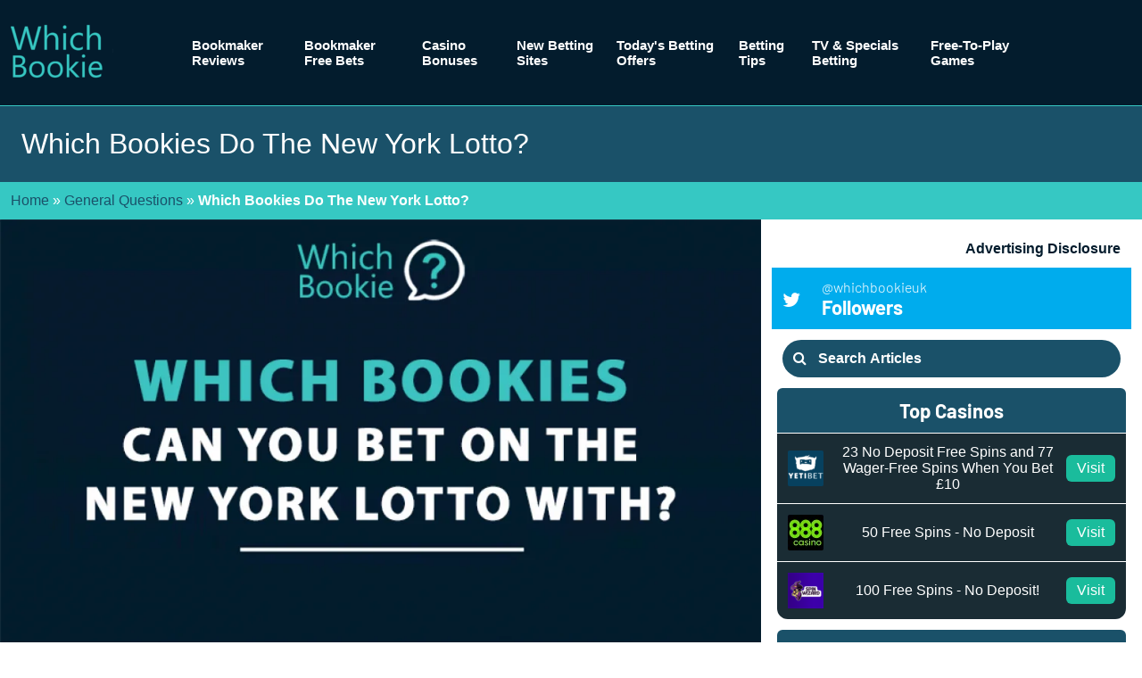

--- FILE ---
content_type: text/html; charset=UTF-8
request_url: https://www.whichbookie.co.uk/general-questions/which-bookies-do-the-new-york-lotto/
body_size: 56516
content:

<!doctype html>
<!--[if lt IE 9]><html class="no-js no-svg ie lt-ie9 lt-ie8 lt-ie7" lang="en-GB" id="html"> <![endif]-->
<!--[if IE 9]><html class="no-js no-svg ie ie9 lt-ie9 lt-ie8" lang="en-GB" id="html"> <![endif]-->
<!--[if gt IE 9]><!--><html class="no-js no-svg" lang="en-GB" id="html"> <!--<![endif]-->
<head>
    <link rel="dns-prefetch" href="//fonts.googleapis.com">
    <link rel="dns-prefetch" href="//use.fontawesome.com">
    <link rel="preconnect" href="https://fonts.gstatic.com/" crossorigin>
    <meta charset="UTF-8" />
    <meta http-equiv="Content-Type" content="text/html; charset=UTF-8" />
    <meta http-equiv="X-UA-Compatible" content="IE=edge">
    <meta name="viewport" content="width=device-width, initial-scale=1">
    <link rel="author" href="https://www.whichbookie.co.uk/wp-content/themes/whichbookie/humans.txt" />
    <link rel="pingback" href="https://www.whichbookie.co.uk/wordpress/xmlrpc.php" />
    <link rel="profile" href="http://gmpg.org/xfn/11">
    <link rel="shortcut icon" type="image/jpg" href="favicon.ico"/>
    <link rel="preload" as="font" type="font/woff2" href="/wp-content/themes/whichbookie/fonts/barlow-v5-latin-300.woff2" crossorigin>
        <style>
        ﻿@font-face{font-family:"Lato";font-style:normal;font-weight:400;font-display:swap;src:local(""),url("/wp-content/themes/whichbookie/fonts/lato-v17-latin-regular.woff2") format("woff2"),url("/wp-content/themes/whichbookie/fonts/lato-v17-latin-regular.woff") format("woff")}@font-face{font-family:"Lato";font-style:normal;font-weight:700;font-display:swap;src:local(""),url("/wp-content/themes/whichbookie/fonts/lato-v17-latin-700.woff2") format("woff2"),url("/wp-content/themes/whichbookie/fonts/lato-v17-latin-700.woff") format("woff")}@font-face{font-family:"Barlow";font-style:normal;font-weight:300;font-display:swap;src:local(""),url("/wp-content/themes/whichbookie/fonts/barlow-v5-latin-300.woff2") format("woff2"),url("/wp-content/themes/whichbookie/fonts/barlow-v5-latin-300.woff") format("woff")}@font-face{font-family:"Barlow";font-style:normal;font-weight:700;font-display:swap;src:local(""),url("/wp-content/themes/whichbookie/fonts/barlow-v5-latin-700.woff2") format("woff2"),url("/wp-content/themes/whichbookie/fonts/barlow-v5-latin-700.woff") format("woff")}.tabs-container{overflow:hidden}.tabs-container .tab{float:left}.tabs-container .tab a{display:block}.tabs-container .tab a{background:#fff;color:#000}.tabs-container .tab a:hover{background:#049477;color:#fff}.tabs-container .tab.active a{background:#06c69f;color:#000;font-weight:900}.tabs-container .tab a{padding:10px 15px}.tabs-container .tab a{text-decoration:none}.nm-postbox-container .postbox h3{cursor:pointer !important}.nm-admin-page *{box-sizing:border-box}.nm-admin-page .content-container,.nm-admin-page .sidebar-container{padding:20px;float:left;overflow:hidden}.nm-admin-page .content-container{width:70%;padding-left:0}.nm-admin-page .sidebar-container{width:30%}.nm-admin-page .hndle{background:#06c69f}.nm-admin-page .handlediv{color:#000}.nm-support-staff-submit{margin-top:10px !important;margin-left:5% !important}.nm-support-staff-checkbox{float:left;width:5%}.nm-support-staff-label{float:left;width:95%}.nm-social-media-links-container{padding:10px 20px}.nm-logo img{width:100%}.rr-one-half{width:50%;float:left}.rr-one-fourth{width:25%;float:left}.rr-three-fourths{width:75%;float:left}.rr_shortcode_container{color:#000;padding:20px}.rr_shortcode_name{font-weight:900;font-size:130%;padding-bottom:2px}.rr_shortcode_description{margin-left:2%}.rr_shortcode_option_container{margin-left:3%;margin-top:5px}.rr_shortcode_option_name{font-size:110%;font-style:italic;font-weight:600}.rr_shortcode_option_text{margin-left:2%}.rr_admin_sidebar{clear:right;float:right;width:40%;min-width:300px;background-color:#049477;color:#dadada;border-radius:5px;padding:10px;font-size:90%;margin:7px 14px}.rr_admin_sidebar_title{font-size:130%;font-weight:900;margin-bottom:4px;color:#fff}.rr_admin_sidebar_text{margin-bottom:4px}ul.rr_admin_sidebar_list{padding:0px 0px 0px 20px;margin:0px;list-style-type:square;font-family:Consolas,Monaco,monospace}li.rr_admin_sidebar_list_item{padding:0px;margin:0px}table.rr_admin_review_table{width:90%;min-width:700px;background-color:#e4e4e4;border-radius:7px}tr.rr_admin_review_container{background-color:#f1f1f1}td.rr_admin_review_actions_container{width:13%;max-width:91px;font-size:80%;vertical-align:text-top}td.rr_admin_review_info_container{width:25%;vertical-align:text-top;padding:0px}td.rr_admin_review_content_container{width:60%;vertical-align:text-top;padding:0px}.rr_admin_review_stars{color:#ffaf00}.wp-admin #rr-admin-options-form input,.wp-admin #rr-admin-options-form select{margin:5px}.wp-admin #rr-admin-options-form input[type=checkbox]{margin-right:20px}.wp-admin .form_table{margin:0 auto}.wp-admin .form_table .rr_form_heading{font-weight:900}.wp-admin .form_table .rr_required:after{content:" *";color:#ad3d3d}.sa-cta{width:100%;margin-bottom:21px}.shop-app-init,.shop-app-info{display:inline-block;margin:auto;padding:21px 5%;text-align:center;display:none}.shop-app-init.active,.shop-app-info.active{display:block;margin-top:21px}.shop-app-init .label-container,.shop-app-info .label-container{margin-bottom:8px}.shop-app-init .label-container label,.shop-app-info .label-container label{font-size:16px}.shop-app-init input[type=text],.shop-app-info input[type=text]{width:80%}.shop-app-init input[type=checkbox],.shop-app-info input[type=checkbox]{margin-top:3px}.shop-app-init{margin-bottom:21px}.options-section{margin-bottom:21px;padding:21px 5%;background:#ccc;border-radius:13px}.shop-app-tab .sa-short-info ul,.shop-app-tab .sa-long-info ul{margin:0 21px 21px 21px}.shop-app-tab .sa-short-info ul li:before,.shop-app-tab .sa-long-info ul li:before{content:"◉";font-size:8px;margin-right:5px}.shop-app-tab .middle-padded{padding-top:34px;text-align:center}.shop-app-tab .middle-padded .one{width:100%}.shop-app-tab .middle-padded .one-half{width:50%}.shop-app-tab .middle-padded .rr-one{width:100%}.shop-app-tab .middle-padded .rr-one-half{width:50%}.input-beak{margin-bottom:8px}#sa-more{font-size:28px;padding:13px;border-radius:5px;height:auto !important}.sa-more-replace{display:none;text-align:center;margin-top:-13px}.sa-more-replace.active{display:block}.sa-more-replace .stacked-header{font-size:55px;line-height:45px;display:block}.sa-long-info{display:none}.sa-long-info.active{display:block}.options-section .button{margin-right:8px}.options-section .single-product-info{margin-right:2%;margin-bottom:13px;border-radius:13px;background-color:rgba(255,255,255,.7);padding:8px 13px;width:32%;float:left}.options-section .single-product-info:nth-of-type(4n+3){margin-right:0}.options-section .single-product-info .single-product-detail{display:block}.label-container{margin-bottom:8px}.label-container label{font-size:16px}.edit-page-container{padding:55px 5%}.edit-page-container .index-edit-container{padding:34px 5%}.edit-page-container .index-edit-container form{background-color:rgba(0,0,0,.2);padding:13px 21px;border-radius:8px}.edit-page-container .index-edit-container form fieldset{clear:both;margin-bottom:8px;vertical-align:bottom}.edit-page-container .index-edit-container form fieldset .index-field-label{display:inline-block;width:20%;font-size:21px;float:left;padding-top:25px}.edit-page-container .index-edit-container form fieldset .index-field-label label{text-align:right}.edit-page-container .index-edit-container form fieldset .index-field-input{display:inline-block;width:70%;float:left;padding:13px 3px}.edit-page-container .index-edit-container form fieldset .index-field-input input[type=text],.edit-page-container .index-edit-container form fieldset .index-field-input textarea{width:100%;padding:13px 8px;border-radius:5px;font-size:18px}.edit-page-container .index-edit-container form fieldset .index-field-input textarea{height:89px}.edit-page-container .index-edit-container .delete-listing-button{margin-left:8px}.edit-page-container .confirm-deletion{border:solid #fff 3px;display:none;border-radius:13px;position:fixed;top:30%;left:30%;width:40%;padding:34px;background-color:silver;box-shadow:0px 0px 0px 2000px rgba(0,0,0,.8)}.edit-page-container .confirm-deletion.active{display:block}.initialize-options{width:60%;margin:auto;text-align:center}.initialize-options .line{border:solid 1px #000;width:45%;display:inline-block;height:0;vertical-align:middle}.single-product-detail .good{color:green}.single-product-detail .bad{color:red}.internal-notice{margin-bottom:-13px}.internal-notice p{font-size:18px}.internal-notice,.rr-extension-notice{box-shadow:5px 5px 8px #888;border-top:silver solid 1px;border-right:silver solid 1px;border-bottom:silver solid 1px}.rr-extension-notice{display:inline-block;margin-left:0}.rr-one{width:100%}.rr-one-half{width:50%}.shopperapproved_widget .sa_review{padding-left:35px !important;margin-bottom:20px}.shopperapproved_widget .sa_review .sa_comments{position:relative;overflow:visible}.shopperapproved_widget .sa_review .sa_comments:before{content:"“";font-size:100px;opacity:.25;line-height:.5;position:absolute;left:-35px;top:0;right:auto;bottom:auto}.glyphicon{position:relative;top:1px;display:inline-block;font-family:"FontAwesome";font-style:normal;font-weight:normal;line-height:1;-webkit-font-smoothing:antialiased}.glyphicon-star:before{content:""}.glyphicon-star-empty:before{content:""}.form-err{color:red;font-style:italic;font-size:.8em;line-height:.6em}.form-err a{color:red !important}.message{padding:5px;margin:5px 5px;background:silver;color:#049477;border-left:solid #049477 3px}.rr_successful{padding:21px 13px;margin:13px 0;background-color:#eee;font-size:1.3em;text-align:center}.rr_successful.form-err{color:green}.rr_successful .big-star{vertical-align:middle;margin:8px}.left{float:left}.right{float:right}.rr_review_form .form_table .rr_form_row{vertical-align:top}.rr_review_form .form_table .rr_form_row .rr_form_heading{position:relative;text-align:right;padding-right:15px;vertical-align:top}.rr_review_form .form_table .rr_form_row .rr_required:after{content:"*";position:absolute;right:5px}.rr_review_form .form_table .rr_form_row .rr_form_input{vertical-align:top;padding-bottom:10px}.rr_review_form .form_table .rr_form_row .rr_form_input .form-err{font-size:.6em}.rr_review_form .form_table .rr_form_row .rr_form_input input[type=text]{width:100%}@media only screen and (max-width: 767px){.rr_review_form .form_table .rr_form_row .rr_form_input input[type=text]{width:50%}}.rr_review_form .form_table .rr_form_row .rr_form_input textarea{width:100%}@media only screen and (max-width: 767px){.rr_review_form .form_table .rr_form_row .rr_form_input textarea{width:50%}}.post_container{padding:21px}.testimonial_group{overflow:hidden;clear:both}.testimonial_group .testimonial{-webkit-box-sizing:border-box;-moz-box-sizing:border-box;box-sizing:border-box;float:left;width:33.333%;padding:8px 20px}@media only screen and (max-width: 767px){.testimonial_group .testimonial{width:100%;min-width:0}}.testimonial_group .testimonial .rr_title{margin:5px}.testimonial_group .testimonial .date-err{color:red;font-style:italic;font-size:.8em;line-height:.6em}.testimonial_group .testimonial .date-err a{color:red !important}.testimonial_group .testimonial .rr_date{font-size:.6em;font-style:italic}.testimonial_group .testimonial .rr_review_text{position:relative}.testimonial_group .testimonial .rr_review_text .drop_cap{position:absolute;font-size:100px;top:-15px;left:-20px;line-height:100px;zoom:1;filter:alpha(opacity=25);opacity:.25;z-index:0}.testimonial_group .testimonial .rr_review_text .read_more,.testimonial_group .testimonial .rr_review_text .show_less{position:relative;z-index:10}.testimonial_group .testimonial .rr_review_name{text-align:right;padding-right:10%;font-style:italic;font-size:.8em}.testimonial_group .full-testimonial{-webkit-box-sizing:border-box;-moz-box-sizing:border-box;box-sizing:border-box;float:left;width:100%;padding:8px 0 8px 28px}@media only screen and (max-width: 767px){.testimonial_group .full-testimonial{width:100%;min-width:0}}.testimonial_group .full-testimonial .rr_title{margin:0}.testimonial_group .full-testimonial .date-err{color:red;font-style:italic;font-size:.8em;line-height:.6em}.testimonial_group .full-testimonial .date-err a{color:red !important}.testimonial_group .full-testimonial .rr_date{font-size:.6em;font-style:italic}.testimonial_group .full-testimonial .rr_review_text{position:relative}.testimonial_group .full-testimonial .rr_review_text .drop_cap{position:absolute;font-size:100px;top:23px;left:-20px;line-height:0px;zoom:1;filter:alpha(opacity=25);opacity:.25;z-index:0}.testimonial_group .full-testimonial .rr_review_text .read_more,.testimonial_group .full-testimonial .rr_review_text .show_less{position:relative;z-index:11}.testimonial_group .full-testimonial .rr_review_name{text-align:right;padding-right:10%;font-style:italic}.testimonial_group .post_container .full-testimonial{float:none}.credit-line{float:right;font-size:10px}.read_more,.show_less{font-size:12px;font-style:italic}.review-head{display:flex;flex-align:stretch;margin-bottom:0px}.review-head .user-image{padding:8px;width:25%;position:relative;padding-left:0}.review-head .user-image img{position:absolute;bottom:0}.review-head .review-info{padding:0}.rr_review_name span{padding-top:8px;width:40px}.rr_review_name span .rr-avatar{height:44px;width:44px;border-radius:22px}.rr_review_name span .rr-avatar.sa-avatar{margin-bottom:8px;border-radius:0px}.rr-widget-display .testimonial_group .testimonial{width:100%;float:none;clear:both}#widget-area aside .testimonial_group .testimonial{width:100%;float:none;clear:both}.tablepress-scroll-wrapper{overflow-x:auto;overflow-y:hidden}@media(max-width: 767px){.tablepress-responsive-stack-phone thead{display:none}.tablepress-responsive-stack-phone tbody td{display:block;text-align:center;border-top:none}.tablepress-responsive-stack-phone tbody td:first-child{border-top:1px solid #ddd}}@media(max-width: 979px){.tablepress-responsive-stack-tablet thead{display:none}.tablepress-responsive-stack-tablet tbody td{display:block;text-align:center;border-top:none}.tablepress-responsive-stack-tablet tbody td:first-child{border-top:1px solid #ddd}}@media(max-width: 1199px){.tablepress-responsive-stack-desktop thead{display:none}.tablepress-responsive-stack-desktop tbody td{display:block;text-align:center;border-top:none}.tablepress-responsive-stack-desktop tbody td:first-child{border-top:1px solid #ddd}}.tablepress-responsive-stack-all thead{display:none}.tablepress-responsive-stack-all tbody td{display:block;text-align:center;border-top:none}.tablepress-responsive-stack-all tbody td:first-child{border-top:1px solid #ddd}@media(max-width: 767px){.tablepress-responsive-phone{display:block}.tablepress-responsive-phone thead{display:block;float:left}.tablepress-rtl.tablepress-responsive-phone thead{float:right}.tablepress-responsive-phone tfoot{display:none}.tablepress-responsive-phone tbody{display:block;width:auto;position:relative;overflow-x:auto;white-space:nowrap;-webkit-overflow-scrolling:touch}.tablepress-responsive-phone thead tr,.tablepress-responsive-phone thead th,.tablepress-responsive-phone tbody td{display:block;border:none}.tablepress-responsive-phone tbody td:empty:before{content:" "}.tablepress-responsive-phone tbody tr{display:inline-block;vertical-align:top}.tablepress-responsive-phone thead th{width:auto !important}.tablepress-responsive-phone thead tr th:not(:last-child){border-bottom:1px solid transparent}.tablepress-responsive-phone tbody tr td:not(:last-child){border-bottom:1px solid #ddd}.dataTables_wrapper .tablepress-responsive-phone .sorting:after{transform:rotate(90deg);padding:0}.dataTables_wrapper .tablepress-responsive-phone .sorting_asc:after{content:"";padding:0 2px 0 0}.dataTables_wrapper .tablepress-responsive-phone .sorting_desc:after{content:"";padding:0 1px 0 0}}@media(max-width: 979px){.tablepress-responsive-tablet{display:block}.tablepress-responsive-tablet thead{display:block;float:left}.tablepress-rtl.tablepress-responsive-tablet thead{float:right}.tablepress-responsive-tablet tfoot{display:none}.tablepress-responsive-tablet tbody{display:block;width:auto;position:relative;overflow-x:auto;white-space:nowrap;-webkit-overflow-scrolling:touch}.tablepress-responsive-tablet thead tr,.tablepress-responsive-tablet thead th,.tablepress-responsive-tablet tbody td{display:block;border:none}.tablepress-responsive-tablet tbody tr{display:inline-block;vertical-align:top}.tablepress-responsive-tablet thead th{width:auto !important}.tablepress-responsive-tablet tbody td:empty:before{content:" "}.tablepress-responsive-tablet thead tr th:not(:last-child){border-bottom:1px solid transparent}.tablepress-responsive-tablet tbody tr td:not(:last-child){border-bottom:1px solid #ddd}.dataTables_wrapper .tablepress-responsive-tablet .sorting:after{transform:rotate(90deg);padding:0}.dataTables_wrapper .tablepress-responsive-tablet .sorting_asc:after{content:"";padding:0 2px 0 0}.dataTables_wrapper .tablepress-responsive-tablet .sorting_desc:after{content:"";padding:0 1px 0 0}}@media(max-width: 1199px){.tablepress-responsive-desktop{display:block}.tablepress-responsive-desktop thead{display:block;float:left}.tablepress-rtl.tablepress-responsive-desktop thead{float:right}.tablepress-responsive-desktop tfoot{display:none}.tablepress-responsive-desktop tbody{display:block;width:auto;position:relative;overflow-x:auto;white-space:nowrap;-webkit-overflow-scrolling:touch}.tablepress-responsive-desktop thead tr,.tablepress-responsive-desktop thead th,.tablepress-responsive-desktop tbody td{display:block;border:none}.tablepress-responsive-desktop tbody td:empty:before{content:" "}.tablepress-responsive-desktop tbody tr{display:inline-block;vertical-align:top}.tablepress-responsive-desktop thead th{width:auto !important}.tablepress-responsive-desktop thead tr th:not(:last-child){border-bottom:1px solid transparent}.tablepress-responsive-desktop tbody tr td:not(:last-child){border-bottom:1px solid #ddd}.dataTables_wrapper .tablepress-responsive-desktop .sorting:after{transform:rotate(90deg);padding:0}.dataTables_wrapper .tablepress-responsive-desktop .sorting_asc:after{content:"";padding:0 2px 0 0}.dataTables_wrapper .tablepress-responsive-desktop .sorting_desc:after{content:"";padding:0 1px 0 0}}.tablepress-responsive-all{display:block}.tablepress-responsive-all thead{display:block;float:left}.tablepress-rtl.tablepress-responsive-all thead{float:right}.tablepress-responsive-all tfoot{display:none}.tablepress-responsive-all tbody{display:block;width:auto;position:relative;overflow-x:auto;white-space:nowrap;-webkit-overflow-scrolling:touch}.tablepress-responsive-all thead tr,.tablepress-responsive-all thead th,.tablepress-responsive-all tbody td{display:block;border:none}.tablepress-responsive-all tbody td:empty:before{content:" "}.tablepress-responsive-all tbody tr{display:inline-block;vertical-align:top}.tablepress-responsive-all thead th{width:auto !important}.tablepress-responsive-all thead tr th:not(:last-child){border-bottom:1px solid transparent}.tablepress-responsive-all tbody tr td:not(:last-child){border-bottom:1px solid #ddd}.dataTables_wrapper .tablepress-responsive-all .sorting:after{transform:rotate(90deg);padding:0}.dataTables_wrapper .tablepress-responsive-all .sorting_asc:after{content:"";padding:0 2px 0 0}.dataTables_wrapper .tablepress-responsive-all .sorting_desc:after{content:"";padding:0 1px 0 0}table.dataTable.dtr-inline.collapsed>tbody>tr>td.child,table.dataTable.dtr-inline.collapsed>tbody>tr>th.child,table.dataTable.dtr-inline.collapsed>tbody>tr>td.dataTables_empty{cursor:default !important}table.dataTable.dtr-inline.collapsed>tbody>tr>td.child:before,table.dataTable.dtr-inline.collapsed>tbody>tr>th.child:before,table.dataTable.dtr-inline.collapsed>tbody>tr>td.dataTables_empty:before{display:none !important}table.dataTable.dtr-inline.collapsed>tbody>tr>td.dtr-control,table.dataTable.dtr-inline.collapsed>tbody>tr>th.dtr-control{position:relative;padding-left:30px;cursor:pointer}table.dataTable.dtr-inline.collapsed>tbody>tr>td.dtr-control:before,table.dataTable.dtr-inline.collapsed>tbody>tr>th.dtr-control:before{top:8px;left:4px;height:16px;width:16px;display:block;position:absolute;color:white;border:2px solid white;border-radius:16px;box-shadow:0 0 3px #444;box-sizing:content-box;text-align:center;text-indent:0 !important;font-family:"Courier New",Courier,monospace;line-height:16px;content:"+";background-color:#31b131}table.dataTable.dtr-inline.collapsed>tbody>tr.parent>td.dtr-control:before,table.dataTable.dtr-inline.collapsed>tbody>tr.parent>th.dtr-control:before{content:"-";background-color:#d33333}table.dataTable.dtr-column>tbody>tr>td.dtr-control,table.dataTable.dtr-column>tbody>tr>th.dtr-control,table.dataTable.dtr-column>tbody>tr>td.control,table.dataTable.dtr-column>tbody>tr>th.control{position:relative;cursor:pointer}table.dataTable.dtr-column>tbody>tr>td.dtr-control:before,table.dataTable.dtr-column>tbody>tr>th.dtr-control:before,table.dataTable.dtr-column>tbody>tr>td.control:before,table.dataTable.dtr-column>tbody>tr>th.control:before{top:50%;left:50%;height:16px;width:16px;margin-top:-10px;margin-left:-10px;display:block;position:absolute;color:white;border:2px solid white;border-radius:16px;box-shadow:0 0 3px #444;box-sizing:content-box;text-align:center;text-indent:0 !important;font-family:"Courier New",Courier,monospace;line-height:16px;content:"+";background-color:#31b131}table.dataTable.dtr-column>tbody>tr.parent td.dtr-control:before,table.dataTable.dtr-column>tbody>tr.parent th.dtr-control:before,table.dataTable.dtr-column>tbody>tr.parent td.control:before,table.dataTable.dtr-column>tbody>tr.parent th.control:before{content:"-";background-color:#d33333}table.dataTable>tbody>tr.child{padding:.5em 1em}table.dataTable>tbody>tr.child:hover{background:transparent !important}table.dataTable>tbody>tr.child ul.dtr-details{display:inline-block;list-style-type:none;margin:0;padding:0}table.dataTable>tbody>tr.child ul.dtr-details>li{border-bottom:1px solid #efefef;padding:.5em 0}table.dataTable>tbody>tr.child ul.dtr-details>li:first-child{padding-top:0}table.dataTable>tbody>tr.child ul.dtr-details>li:last-child{border-bottom:none}table.dataTable>tbody>tr.child span.dtr-title{display:inline-block;min-width:75px;font-weight:bold}.dataTables_scroll .tablepress{width:100% !important}.tablepress-responsive *{word-break:normal}.wp-block-audio figcaption{margin-top:.5em;margin-bottom:1em;color:#555d66;text-align:center;font-size:13px}.wp-block-audio audio{width:100%;min-width:300px}.block-editor-block-list__layout .reusable-block-edit-panel{align-items:center;background:#f8f9f9;color:#555d66;display:flex;flex-wrap:wrap;font-family:-apple-system,BlinkMacSystemFont,Segoe UI,Roboto,Oxygen-Sans,Ubuntu,Cantarell,Helvetica Neue,sans-serif;font-size:13px;top:-14px;margin:0 -14px;padding:8px 14px;position:relative;border:1px dashed rgba(145,151,162,.25);border-bottom:none}.block-editor-block-list__layout .block-editor-block-list__layout .reusable-block-edit-panel{margin:0 -14px;padding:8px 14px}.block-editor-block-list__layout .reusable-block-edit-panel .reusable-block-edit-panel__spinner{margin:0 5px}.block-editor-block-list__layout .reusable-block-edit-panel .reusable-block-edit-panel__info{margin-right:auto}.block-editor-block-list__layout .reusable-block-edit-panel .reusable-block-edit-panel__label{margin-right:8px;white-space:nowrap;font-weight:600}.block-editor-block-list__layout .reusable-block-edit-panel .reusable-block-edit-panel__title{flex:1 1 100%;font-size:14px;height:30px;margin:4px 0 8px}.block-editor-block-list__layout .reusable-block-edit-panel .components-button.reusable-block-edit-panel__button{flex-shrink:0}@media(min-width: 960px){.block-editor-block-list__layout .reusable-block-edit-panel{flex-wrap:nowrap}.block-editor-block-list__layout .reusable-block-edit-panel .reusable-block-edit-panel__title{margin:0}.block-editor-block-list__layout .reusable-block-edit-panel .components-button.reusable-block-edit-panel__button{margin:0 0 0 5px}}.editor-block-list__layout .is-selected .reusable-block-edit-panel{border-color:rgba(66,88,99,.4) rgba(66,88,99,.4) rgba(66,88,99,.4) transparent}.is-dark-theme .editor-block-list__layout .is-selected .reusable-block-edit-panel{border-color:rgba(255,255,255,.45) rgba(255,255,255,.45) rgba(255,255,255,.45) transparent}.block-editor-block-list__layout .reusable-block-indicator{background:#fff;border:1px dashed #e2e4e7;color:#555d66;top:-14px;height:30px;padding:4px;position:absolute;z-index:1;width:30px;right:-14px}.wp-block-button{color:#fff;margin-bottom:1.5em}.wp-block-button.aligncenter{text-align:center}.wp-block-button.alignright{text-align:right}.wp-block-button__link{background-color:#32373c;border:none;border-radius:28px;box-shadow:none;color:inherit;cursor:pointer;display:inline-block;font-size:18px;margin:0;padding:12px 24px;text-align:center;text-decoration:none;overflow-wrap:break-word}.wp-block-button__link:active,.wp-block-button__link:focus,.wp-block-button__link:hover,.wp-block-button__link:visited{color:inherit}.is-style-squared .wp-block-button__link{border-radius:0}.is-style-outline{color:#32373c}.is-style-outline .wp-block-button__link{background-color:transparent;border:2px solid}.wp-block-calendar{text-align:center}.wp-block-calendar tbody td,.wp-block-calendar th{padding:4px;border:1px solid #e2e4e7}.wp-block-calendar tfoot td{border:none}.wp-block-calendar table{width:100%;border-collapse:collapse;font-family:-apple-system,BlinkMacSystemFont,Segoe UI,Roboto,Oxygen-Sans,Ubuntu,Cantarell,Helvetica Neue,sans-serif}.wp-block-calendar table th{font-weight:440;background:#edeff0}.wp-block-calendar a{text-decoration:underline}.wp-block-calendar tfoot a{color:#00739c}.wp-block-calendar table caption,.wp-block-calendar table tbody{color:#40464d}.wp-block-categories.alignleft{margin-right:2em}.wp-block-categories.alignright{margin-left:2em}.wp-block-columns{display:flex;flex-wrap:wrap}@media(min-width: 782px){.wp-block-columns{flex-wrap:nowrap}}.wp-block-column{flex-grow:1;margin-bottom:1em;flex-basis:100%;min-width:0;word-break:break-word;overflow-wrap:break-word}@media(min-width: 600px){.wp-block-column{flex-basis:calc(50% - 16px);flex-grow:0}.wp-block-column:nth-child(2n){margin-left:32px}}@media(min-width: 782px){.wp-block-column:not(:first-child){margin-left:32px}}.wp-block-cover,.wp-block-cover-image{position:relative;background-color:#000;background-size:cover;background-position:50%;min-height:430px;width:100%;margin:0 0 1.5em;display:flex;justify-content:center;align-items:center;overflow:hidden}.wp-block-cover-image.has-left-content,.wp-block-cover.has-left-content{justify-content:flex-start}.wp-block-cover-image.has-left-content .wp-block-cover-image-text,.wp-block-cover-image.has-left-content .wp-block-cover-text,.wp-block-cover-image.has-left-content h2,.wp-block-cover.has-left-content .wp-block-cover-image-text,.wp-block-cover.has-left-content .wp-block-cover-text,.wp-block-cover.has-left-content h2{margin-left:0;text-align:left}.wp-block-cover-image.has-right-content,.wp-block-cover.has-right-content{justify-content:flex-end}.wp-block-cover-image.has-right-content .wp-block-cover-image-text,.wp-block-cover-image.has-right-content .wp-block-cover-text,.wp-block-cover-image.has-right-content h2,.wp-block-cover.has-right-content .wp-block-cover-image-text,.wp-block-cover.has-right-content .wp-block-cover-text,.wp-block-cover.has-right-content h2{margin-right:0;text-align:right}.wp-block-cover-image .wp-block-cover-image-text,.wp-block-cover-image .wp-block-cover-text,.wp-block-cover-image h2,.wp-block-cover .wp-block-cover-image-text,.wp-block-cover .wp-block-cover-text,.wp-block-cover h2{color:#fff;font-size:2em;line-height:1.25;z-index:1;margin-bottom:0;max-width:610px;padding:14px;text-align:center}.wp-block-cover-image .wp-block-cover-image-text a,.wp-block-cover-image .wp-block-cover-image-text a:active,.wp-block-cover-image .wp-block-cover-image-text a:focus,.wp-block-cover-image .wp-block-cover-image-text a:hover,.wp-block-cover-image .wp-block-cover-text a,.wp-block-cover-image .wp-block-cover-text a:active,.wp-block-cover-image .wp-block-cover-text a:focus,.wp-block-cover-image .wp-block-cover-text a:hover,.wp-block-cover-image h2 a,.wp-block-cover-image h2 a:active,.wp-block-cover-image h2 a:focus,.wp-block-cover-image h2 a:hover,.wp-block-cover .wp-block-cover-image-text a,.wp-block-cover .wp-block-cover-image-text a:active,.wp-block-cover .wp-block-cover-image-text a:focus,.wp-block-cover .wp-block-cover-image-text a:hover,.wp-block-cover .wp-block-cover-text a,.wp-block-cover .wp-block-cover-text a:active,.wp-block-cover .wp-block-cover-text a:focus,.wp-block-cover .wp-block-cover-text a:hover,.wp-block-cover h2 a,.wp-block-cover h2 a:active,.wp-block-cover h2 a:focus,.wp-block-cover h2 a:hover{color:#fff}.wp-block-cover-image.has-parallax,.wp-block-cover.has-parallax{background-attachment:fixed}@supports(-webkit-overflow-scrolling: touch){.wp-block-cover-image.has-parallax,.wp-block-cover.has-parallax{background-attachment:scroll}}.wp-block-cover-image.has-background-dim:before,.wp-block-cover.has-background-dim:before{content:"";position:absolute;top:0;left:0;bottom:0;right:0;background-color:inherit;opacity:.5;z-index:1}.wp-block-cover-image.has-background-dim.has-background-dim-10:before,.wp-block-cover.has-background-dim.has-background-dim-10:before{opacity:.1}.wp-block-cover-image.has-background-dim.has-background-dim-20:before,.wp-block-cover.has-background-dim.has-background-dim-20:before{opacity:.2}.wp-block-cover-image.has-background-dim.has-background-dim-30:before,.wp-block-cover.has-background-dim.has-background-dim-30:before{opacity:.3}.wp-block-cover-image.has-background-dim.has-background-dim-40:before,.wp-block-cover.has-background-dim.has-background-dim-40:before{opacity:.4}.wp-block-cover-image.has-background-dim.has-background-dim-50:before,.wp-block-cover.has-background-dim.has-background-dim-50:before{opacity:.5}.wp-block-cover-image.has-background-dim.has-background-dim-60:before,.wp-block-cover.has-background-dim.has-background-dim-60:before{opacity:.6}.wp-block-cover-image.has-background-dim.has-background-dim-70:before,.wp-block-cover.has-background-dim.has-background-dim-70:before{opacity:.7}.wp-block-cover-image.has-background-dim.has-background-dim-80:before,.wp-block-cover.has-background-dim.has-background-dim-80:before{opacity:.8}.wp-block-cover-image.has-background-dim.has-background-dim-90:before,.wp-block-cover.has-background-dim.has-background-dim-90:before{opacity:.9}.wp-block-cover-image.has-background-dim.has-background-dim-100:before,.wp-block-cover.has-background-dim.has-background-dim-100:before{opacity:1}.wp-block-cover-image.alignleft,.wp-block-cover-image.alignright,.wp-block-cover.alignleft,.wp-block-cover.alignright{max-width:305px;width:100%}.wp-block-cover-image:after,.wp-block-cover:after{display:block;content:"";font-size:0;min-height:inherit}@supports(position: -webkit-sticky) or (position: sticky){.wp-block-cover-image:after,.wp-block-cover:after{content:none}}.wp-block-cover-image.aligncenter,.wp-block-cover-image.alignleft,.wp-block-cover-image.alignright,.wp-block-cover.aligncenter,.wp-block-cover.alignleft,.wp-block-cover.alignright{display:flex}.wp-block-cover-image .wp-block-cover__inner-container,.wp-block-cover .wp-block-cover__inner-container{width:calc(100% - 70px);z-index:1;color:#f8f9f9}.wp-block-cover-image .wp-block-subhead,.wp-block-cover-image h1,.wp-block-cover-image h2,.wp-block-cover-image h3,.wp-block-cover-image h4,.wp-block-cover-image h5,.wp-block-cover-image h6,.wp-block-cover-image p,.wp-block-cover .wp-block-subhead,.wp-block-cover h1,.wp-block-cover h2,.wp-block-cover h3,.wp-block-cover h4,.wp-block-cover h5,.wp-block-cover h6,.wp-block-cover p{color:inherit}.wp-block-cover__video-background{position:absolute;top:50%;left:50%;transform:translateX(-50%) translateY(-50%);width:100%;height:100%;z-index:0;-o-object-fit:cover;object-fit:cover}.block-editor-block-list__block[data-type="core/embed"][data-align=left] .block-editor-block-list__block-edit,.block-editor-block-list__block[data-type="core/embed"][data-align=right] .block-editor-block-list__block-edit,.wp-block-embed.alignleft,.wp-block-embed.alignright{max-width:360px;width:100%}.wp-block-embed{margin-bottom:1em}.wp-block-embed figcaption{margin-top:.5em;margin-bottom:1em;color:#555d66;text-align:center;font-size:13px}.wp-embed-responsive .wp-block-embed.wp-embed-aspect-1-1 .wp-block-embed__wrapper,.wp-embed-responsive .wp-block-embed.wp-embed-aspect-1-2 .wp-block-embed__wrapper,.wp-embed-responsive .wp-block-embed.wp-embed-aspect-4-3 .wp-block-embed__wrapper,.wp-embed-responsive .wp-block-embed.wp-embed-aspect-9-16 .wp-block-embed__wrapper,.wp-embed-responsive .wp-block-embed.wp-embed-aspect-16-9 .wp-block-embed__wrapper,.wp-embed-responsive .wp-block-embed.wp-embed-aspect-18-9 .wp-block-embed__wrapper,.wp-embed-responsive .wp-block-embed.wp-embed-aspect-21-9 .wp-block-embed__wrapper{position:relative}.wp-embed-responsive .wp-block-embed.wp-embed-aspect-1-1 .wp-block-embed__wrapper:before,.wp-embed-responsive .wp-block-embed.wp-embed-aspect-1-2 .wp-block-embed__wrapper:before,.wp-embed-responsive .wp-block-embed.wp-embed-aspect-4-3 .wp-block-embed__wrapper:before,.wp-embed-responsive .wp-block-embed.wp-embed-aspect-9-16 .wp-block-embed__wrapper:before,.wp-embed-responsive .wp-block-embed.wp-embed-aspect-16-9 .wp-block-embed__wrapper:before,.wp-embed-responsive .wp-block-embed.wp-embed-aspect-18-9 .wp-block-embed__wrapper:before,.wp-embed-responsive .wp-block-embed.wp-embed-aspect-21-9 .wp-block-embed__wrapper:before{content:"";display:block;padding-top:50%}.wp-embed-responsive .wp-block-embed.wp-embed-aspect-1-1 .wp-block-embed__wrapper iframe,.wp-embed-responsive .wp-block-embed.wp-embed-aspect-1-2 .wp-block-embed__wrapper iframe,.wp-embed-responsive .wp-block-embed.wp-embed-aspect-4-3 .wp-block-embed__wrapper iframe,.wp-embed-responsive .wp-block-embed.wp-embed-aspect-9-16 .wp-block-embed__wrapper iframe,.wp-embed-responsive .wp-block-embed.wp-embed-aspect-16-9 .wp-block-embed__wrapper iframe,.wp-embed-responsive .wp-block-embed.wp-embed-aspect-18-9 .wp-block-embed__wrapper iframe,.wp-embed-responsive .wp-block-embed.wp-embed-aspect-21-9 .wp-block-embed__wrapper iframe{position:absolute;top:0;right:0;bottom:0;left:0;width:100%;height:100%}.wp-embed-responsive .wp-block-embed.wp-embed-aspect-21-9 .wp-block-embed__wrapper:before{padding-top:42.85%}.wp-embed-responsive .wp-block-embed.wp-embed-aspect-18-9 .wp-block-embed__wrapper:before{padding-top:50%}.wp-embed-responsive .wp-block-embed.wp-embed-aspect-16-9 .wp-block-embed__wrapper:before{padding-top:56.25%}.wp-embed-responsive .wp-block-embed.wp-embed-aspect-4-3 .wp-block-embed__wrapper:before{padding-top:75%}.wp-embed-responsive .wp-block-embed.wp-embed-aspect-1-1 .wp-block-embed__wrapper:before{padding-top:100%}.wp-embed-responsive .wp-block-embed.wp-embed-aspect-9-6 .wp-block-embed__wrapper:before{padding-top:66.66%}.wp-embed-responsive .wp-block-embed.wp-embed-aspect-1-2 .wp-block-embed__wrapper:before{padding-top:200%}.wp-block-file{margin-bottom:1.5em}.wp-block-file.aligncenter{text-align:center}.wp-block-file.alignright{text-align:right}.wp-block-file .wp-block-file__button{background:#32373c;border-radius:2em;color:#fff;font-size:13px;padding:.5em 1em}.wp-block-file a.wp-block-file__button{text-decoration:none}.wp-block-file a.wp-block-file__button:active,.wp-block-file a.wp-block-file__button:focus,.wp-block-file a.wp-block-file__button:hover,.wp-block-file a.wp-block-file__button:visited{box-shadow:none;color:#fff;opacity:.85;text-decoration:none}.wp-block-file *+.wp-block-file__button{margin-left:.75em}.wp-block-gallery{display:flex;flex-wrap:wrap;list-style-type:none;padding:0}.wp-block-gallery .blocks-gallery-image,.wp-block-gallery .blocks-gallery-item{margin:0 16px 16px 0;display:flex;flex-grow:1;flex-direction:column;justify-content:center;position:relative}.wp-block-gallery .blocks-gallery-image figure,.wp-block-gallery .blocks-gallery-item figure{margin:0;height:100%}@supports(position: -webkit-sticky) or (position: sticky){.wp-block-gallery .blocks-gallery-image figure,.wp-block-gallery .blocks-gallery-item figure{display:flex;align-items:flex-end;justify-content:flex-start}}.wp-block-gallery .blocks-gallery-image img,.wp-block-gallery .blocks-gallery-item img{display:block;max-width:100%;height:auto;width:100%}@supports(position: -webkit-sticky) or (position: sticky){.wp-block-gallery .blocks-gallery-image img,.wp-block-gallery .blocks-gallery-item img{width:auto}}.wp-block-gallery .blocks-gallery-image figcaption,.wp-block-gallery .blocks-gallery-item figcaption{position:absolute;bottom:0;width:100%;max-height:100%;overflow:auto;padding:40px 10px 9px;color:#fff;text-align:center;font-size:13px;background:linear-gradient(0deg, rgba(0, 0, 0, 0.7), rgba(0, 0, 0, 0.3) 70%, transparent)}.wp-block-gallery .blocks-gallery-image figcaption img,.wp-block-gallery .blocks-gallery-item figcaption img{display:inline}.wp-block-gallery.is-cropped .blocks-gallery-image a,.wp-block-gallery.is-cropped .blocks-gallery-image img,.wp-block-gallery.is-cropped .blocks-gallery-item a,.wp-block-gallery.is-cropped .blocks-gallery-item img{width:100%}@supports(position: -webkit-sticky) or (position: sticky){.wp-block-gallery.is-cropped .blocks-gallery-image a,.wp-block-gallery.is-cropped .blocks-gallery-image img,.wp-block-gallery.is-cropped .blocks-gallery-item a,.wp-block-gallery.is-cropped .blocks-gallery-item img{height:100%;flex:1;-o-object-fit:cover;object-fit:cover}}.wp-block-gallery .blocks-gallery-image,.wp-block-gallery .blocks-gallery-item{width:calc((100% - 16px)/2)}.wp-block-gallery .blocks-gallery-image:nth-of-type(2n),.wp-block-gallery .blocks-gallery-item:nth-of-type(2n){margin-right:0}.wp-block-gallery.columns-1 .blocks-gallery-image,.wp-block-gallery.columns-1 .blocks-gallery-item{width:100%;margin-right:0}@media(min-width: 600px){.wp-block-gallery.columns-3 .blocks-gallery-image,.wp-block-gallery.columns-3 .blocks-gallery-item{width:calc((100% - 32px)/3);margin-right:16px}@supports(-ms-ime-align: auto){.wp-block-gallery.columns-3 .blocks-gallery-image,.wp-block-gallery.columns-3 .blocks-gallery-item{width:calc((100% - 32px)/3 - 1px)}}.wp-block-gallery.columns-4 .blocks-gallery-image,.wp-block-gallery.columns-4 .blocks-gallery-item{width:calc((100% - 48px)/4);margin-right:16px}@supports(-ms-ime-align: auto){.wp-block-gallery.columns-4 .blocks-gallery-image,.wp-block-gallery.columns-4 .blocks-gallery-item{width:calc((100% - 48px)/4 - 1px)}}.wp-block-gallery.columns-5 .blocks-gallery-image,.wp-block-gallery.columns-5 .blocks-gallery-item{width:calc((100% - 64px)/5);margin-right:16px}@supports(-ms-ime-align: auto){.wp-block-gallery.columns-5 .blocks-gallery-image,.wp-block-gallery.columns-5 .blocks-gallery-item{width:calc((100% - 64px)/5 - 1px)}}.wp-block-gallery.columns-6 .blocks-gallery-image,.wp-block-gallery.columns-6 .blocks-gallery-item{width:calc((100% - 80px)/6);margin-right:16px}@supports(-ms-ime-align: auto){.wp-block-gallery.columns-6 .blocks-gallery-image,.wp-block-gallery.columns-6 .blocks-gallery-item{width:calc((100% - 80px)/6 - 1px)}}.wp-block-gallery.columns-7 .blocks-gallery-image,.wp-block-gallery.columns-7 .blocks-gallery-item{width:calc((100% - 96px)/7);margin-right:16px}@supports(-ms-ime-align: auto){.wp-block-gallery.columns-7 .blocks-gallery-image,.wp-block-gallery.columns-7 .blocks-gallery-item{width:calc((100% - 96px)/7 - 1px)}}.wp-block-gallery.columns-8 .blocks-gallery-image,.wp-block-gallery.columns-8 .blocks-gallery-item{width:calc((100% - 112px)/8);margin-right:16px}@supports(-ms-ime-align: auto){.wp-block-gallery.columns-8 .blocks-gallery-image,.wp-block-gallery.columns-8 .blocks-gallery-item{width:calc((100% - 112px)/8 - 1px)}}.wp-block-gallery.columns-1 .blocks-gallery-image:nth-of-type(1n),.wp-block-gallery.columns-1 .blocks-gallery-item:nth-of-type(1n),.wp-block-gallery.columns-2 .blocks-gallery-image:nth-of-type(2n),.wp-block-gallery.columns-2 .blocks-gallery-item:nth-of-type(2n),.wp-block-gallery.columns-3 .blocks-gallery-image:nth-of-type(3n),.wp-block-gallery.columns-3 .blocks-gallery-item:nth-of-type(3n),.wp-block-gallery.columns-4 .blocks-gallery-image:nth-of-type(4n),.wp-block-gallery.columns-4 .blocks-gallery-item:nth-of-type(4n),.wp-block-gallery.columns-5 .blocks-gallery-image:nth-of-type(5n),.wp-block-gallery.columns-5 .blocks-gallery-item:nth-of-type(5n),.wp-block-gallery.columns-6 .blocks-gallery-image:nth-of-type(6n),.wp-block-gallery.columns-6 .blocks-gallery-item:nth-of-type(6n),.wp-block-gallery.columns-7 .blocks-gallery-image:nth-of-type(7n),.wp-block-gallery.columns-7 .blocks-gallery-item:nth-of-type(7n),.wp-block-gallery.columns-8 .blocks-gallery-image:nth-of-type(8n),.wp-block-gallery.columns-8 .blocks-gallery-item:nth-of-type(8n){margin-right:0}}.wp-block-gallery .blocks-gallery-image:last-child,.wp-block-gallery .blocks-gallery-item:last-child{margin-right:0}.wp-block-gallery .blocks-gallery-item.has-add-item-button{width:100%}.wp-block-gallery.alignleft,.wp-block-gallery.alignright{max-width:305px;width:100%}.wp-block-gallery.aligncenter,.wp-block-gallery.alignleft,.wp-block-gallery.alignright{display:flex}.wp-block-gallery.aligncenter .blocks-gallery-item figure{justify-content:center}.wp-block-image{max-width:100%;margin-bottom:1em;margin-left:0;margin-right:0}.wp-block-image img{max-width:100%}.wp-block-image.aligncenter{text-align:center}.wp-block-image.alignfull img,.wp-block-image.alignwide img{width:100%}.wp-block-image .aligncenter,.wp-block-image .alignleft,.wp-block-image .alignright,.wp-block-image.is-resized{display:table;margin-left:0;margin-right:0}.wp-block-image .aligncenter>figcaption,.wp-block-image .alignleft>figcaption,.wp-block-image .alignright>figcaption,.wp-block-image.is-resized>figcaption{display:table-caption;caption-side:bottom}.wp-block-image .alignleft{float:left;margin-right:1em}.wp-block-image .alignright{float:right;margin-left:1em}.wp-block-image .aligncenter{margin-left:auto;margin-right:auto}.wp-block-image figcaption{margin-top:.5em;margin-bottom:1em;color:#555d66;text-align:center;font-size:13px}.wp-block-latest-comments__comment{font-size:15px;line-height:1.1;list-style:none;margin-bottom:1em}.has-avatars .wp-block-latest-comments__comment{min-height:36px;list-style:none}.has-avatars .wp-block-latest-comments__comment .wp-block-latest-comments__comment-excerpt,.has-avatars .wp-block-latest-comments__comment .wp-block-latest-comments__comment-meta{margin-left:52px}.has-dates .wp-block-latest-comments__comment,.has-excerpts .wp-block-latest-comments__comment{line-height:1.5}.wp-block-latest-comments__comment-excerpt p{font-size:14px;line-height:1.8;margin:5px 0 20px}.wp-block-latest-comments__comment-date{color:#8f98a1;display:block;font-size:12px}.wp-block-latest-comments .avatar,.wp-block-latest-comments__comment-avatar{border-radius:24px;display:block;float:left;height:40px;margin-right:12px;width:40px}.wp-block-latest-posts.alignleft{margin-right:2em}.wp-block-latest-posts.alignright{margin-left:2em}.wp-block-latest-posts.is-grid{display:flex;flex-wrap:wrap;padding:0;list-style:none}.wp-block-latest-posts.is-grid li{margin:0 16px 16px 0;width:100%}@media(min-width: 600px){.wp-block-latest-posts.columns-2 li{width:calc(50% - 16px)}.wp-block-latest-posts.columns-3 li{width:calc(33.33333% - 16px)}.wp-block-latest-posts.columns-4 li{width:calc(25% - 16px)}.wp-block-latest-posts.columns-5 li{width:calc(20% - 16px)}.wp-block-latest-posts.columns-6 li{width:calc(16.66667% - 16px)}}.wp-block-latest-posts__post-date{display:block;color:#6c7781;font-size:13px}.wp-block-media-text{display:grid;grid-template-rows:auto;align-items:center;grid-template-areas:"media-text-media media-text-content";grid-template-columns:50% auto}.wp-block-media-text.has-media-on-the-right{grid-template-areas:"media-text-content media-text-media";grid-template-columns:auto 50%}.wp-block-media-text .wp-block-media-text__media{grid-area:media-text-media;margin:0}.wp-block-media-text .wp-block-media-text__content{word-break:break-word;grid-area:media-text-content;padding:0 8%}.wp-block-media-text>figure>img,.wp-block-media-text>figure>video{max-width:unset;width:100%;vertical-align:middle}@media(max-width: 600px){.wp-block-media-text.is-stacked-on-mobile{grid-template-columns:100% !important;grid-template-areas:"media-text-media" "media-text-content"}.wp-block-media-text.is-stacked-on-mobile.has-media-on-the-right{grid-template-areas:"media-text-content" "media-text-media"}}.is-small-text{font-size:14px}.is-regular-text{font-size:16px}.is-large-text{font-size:36px}.is-larger-text{font-size:48px}.has-drop-cap:not(:focus):first-letter{float:left;font-size:8.4em;line-height:.68;font-weight:100;margin:.05em .1em 0 0;text-transform:uppercase;font-style:normal}.has-drop-cap:not(:focus):after{content:"";display:table;clear:both;padding-top:14px}p.has-background{padding:20px 30px}p.has-text-color a{color:inherit}.wp-block-pullquote{padding:3em 0;margin-left:0;margin-right:0;text-align:center}.wp-block-pullquote.alignleft,.wp-block-pullquote.alignright{max-width:305px}.wp-block-pullquote.alignleft p,.wp-block-pullquote.alignright p{font-size:20px}.wp-block-pullquote p{font-size:28px;line-height:1.6}.wp-block-pullquote cite,.wp-block-pullquote footer{position:relative}.wp-block-pullquote .has-text-color a{color:inherit}.wp-block-pullquote:not(.is-style-solid-color){background:none}.wp-block-pullquote.is-style-solid-color{border:none}.wp-block-pullquote.is-style-solid-color blockquote{margin-left:auto;margin-right:auto;text-align:left;max-width:60%}.wp-block-pullquote.is-style-solid-color blockquote p{margin-top:0;margin-bottom:0;font-size:32px}.wp-block-pullquote.is-style-solid-color blockquote cite{text-transform:none;font-style:normal}.wp-block-pullquote cite{color:inherit}.wp-block-quote.is-large,.wp-block-quote.is-style-large{margin:0 0 16px;padding:0 1em}.wp-block-quote.is-large p,.wp-block-quote.is-style-large p{font-size:24px;font-style:italic;line-height:1.6}.wp-block-quote.is-large cite,.wp-block-quote.is-large footer,.wp-block-quote.is-style-large cite,.wp-block-quote.is-style-large footer{font-size:18px;text-align:right}.wp-block-rss.alignleft{margin-right:2em}.wp-block-rss.alignright{margin-left:2em}.wp-block-rss.is-grid{display:flex;flex-wrap:wrap;padding:0;list-style:none}.wp-block-rss.is-grid li{margin:0 16px 16px 0;width:100%}@media(min-width: 600px){.wp-block-rss.columns-2 li{width:calc(50% - 16px)}.wp-block-rss.columns-3 li{width:calc(33.33333% - 16px)}.wp-block-rss.columns-4 li{width:calc(25% - 16px)}.wp-block-rss.columns-5 li{width:calc(20% - 16px)}.wp-block-rss.columns-6 li{width:calc(16.66667% - 16px)}}.wp-block-rss__item-author,.wp-block-rss__item-publish-date{color:#6c7781;font-size:13px}.wp-block-search{display:flex;flex-wrap:wrap}.wp-block-search .wp-block-search__label{width:100%}.wp-block-search .wp-block-search__input{flex-grow:1}.wp-block-search .wp-block-search__button{margin-left:10px}.wp-block-separator.is-style-wide{border-bottom-width:1px}.wp-block-separator.is-style-dots{background:none;border:none;text-align:center;max-width:none;line-height:1;height:auto}.wp-block-separator.is-style-dots:before{content:"···";color:#191e23;font-size:20px;letter-spacing:2em;padding-left:2em;font-family:serif}p.wp-block-subhead{font-size:1.1em;font-style:italic;opacity:.75}.wp-block-table.has-fixed-layout{table-layout:fixed;width:100%}.wp-block-table.aligncenter,.wp-block-table.alignleft,.wp-block-table.alignright{display:table;width:auto}.wp-block-table.has-subtle-light-gray-background-color{background-color:#f3f4f5}.wp-block-table.has-subtle-pale-green-background-color{background-color:#e9fbe5}.wp-block-table.has-subtle-pale-blue-background-color{background-color:#e7f5fe}.wp-block-table.has-subtle-pale-pink-background-color{background-color:#fcf0ef}.wp-block-table.is-style-stripes{border-spacing:0;border-collapse:inherit;background-color:transparent;border-bottom:1px solid #f3f4f5}.wp-block-table.is-style-stripes.has-subtle-light-gray-background-color tr:nth-child(odd),.wp-block-table.is-style-stripes tr:nth-child(odd){background-color:#f3f4f5}.wp-block-table.is-style-stripes.has-subtle-pale-green-background-color tr:nth-child(odd){background-color:#e9fbe5}.wp-block-table.is-style-stripes.has-subtle-pale-blue-background-color tr:nth-child(odd){background-color:#e7f5fe}.wp-block-table.is-style-stripes.has-subtle-pale-pink-background-color tr:nth-child(odd){background-color:#fcf0ef}.wp-block-table.is-style-stripes td{border-color:transparent}.wp-block-text-columns,.wp-block-text-columns.aligncenter{display:flex}.wp-block-text-columns .wp-block-column{margin:0 16px;padding:0}.wp-block-text-columns .wp-block-column:first-child{margin-left:0}.wp-block-text-columns .wp-block-column:last-child{margin-right:0}.wp-block-text-columns.columns-2 .wp-block-column{width:50%}.wp-block-text-columns.columns-3 .wp-block-column{width:33.33333%}.wp-block-text-columns.columns-4 .wp-block-column{width:25%}pre.wp-block-verse{white-space:nowrap;overflow:auto}.wp-block-video{margin-left:0;margin-right:0}.wp-block-video video{max-width:100%}@supports(position: -webkit-sticky) or (position: sticky){.wp-block-video [poster]{-o-object-fit:cover;object-fit:cover}}.wp-block-video.aligncenter{text-align:center}.wp-block-video figcaption{margin-top:.5em;margin-bottom:1em;color:#555d66;text-align:center;font-size:13px}.has-pale-pink-background-color.has-pale-pink-background-color{background-color:#f78da7}.has-vivid-red-background-color.has-vivid-red-background-color{background-color:#cf2e2e}.has-luminous-vivid-orange-background-color.has-luminous-vivid-orange-background-color{background-color:#ff6900}.has-luminous-vivid-amber-background-color.has-luminous-vivid-amber-background-color{background-color:#fcb900}.has-light-green-cyan-background-color.has-light-green-cyan-background-color{background-color:#7bdcb5}.has-vivid-green-cyan-background-color.has-vivid-green-cyan-background-color{background-color:#00d084}.has-pale-cyan-blue-background-color.has-pale-cyan-blue-background-color{background-color:#8ed1fc}.has-vivid-cyan-blue-background-color.has-vivid-cyan-blue-background-color{background-color:#0693e3}.has-very-light-gray-background-color.has-very-light-gray-background-color{background-color:#eee}.has-cyan-bluish-gray-background-color.has-cyan-bluish-gray-background-color{background-color:#abb8c3}.has-very-dark-gray-background-color.has-very-dark-gray-background-color{background-color:#313131}.has-pale-pink-color.has-pale-pink-color{color:#f78da7}.has-vivid-red-color.has-vivid-red-color{color:#cf2e2e}.has-luminous-vivid-orange-color.has-luminous-vivid-orange-color{color:#ff6900}.has-luminous-vivid-amber-color.has-luminous-vivid-amber-color{color:#fcb900}.has-light-green-cyan-color.has-light-green-cyan-color{color:#7bdcb5}.has-vivid-green-cyan-color.has-vivid-green-cyan-color{color:#00d084}.has-pale-cyan-blue-color.has-pale-cyan-blue-color{color:#8ed1fc}.has-vivid-cyan-blue-color.has-vivid-cyan-blue-color{color:#0693e3}.has-very-light-gray-color.has-very-light-gray-color{color:#eee}.has-cyan-bluish-gray-color.has-cyan-bluish-gray-color{color:#abb8c3}.has-very-dark-gray-color.has-very-dark-gray-color{color:#313131}.has-small-font-size{font-size:13px}.has-normal-font-size,.has-regular-font-size{font-size:16px}.has-medium-font-size{font-size:20px}.has-large-font-size{font-size:36px}.has-huge-font-size,.has-larger-font-size{font-size:42px}/*! normalize.css v3.0.1 | MIT License | git.io/normalize */*{box-sizing:border-box}html{-ms-text-size-adjust:100%;-webkit-text-size-adjust:100%}h1,h2,h3,h4,h5,h6{font-weight:400}body{margin:0;font-family:Raleway,sans-serif}article,aside,details,figcaption,figure,footer,header,hgroup,main,nav,section,summary{display:block}audio,canvas,progress,video{display:inline-block;vertical-align:baseline}audio:not([controls]){display:none;height:0}[hidden],template{display:none}a{background:transparent;text-decoration:none}a:active,a:hover{outline:0}abbr[title]{border-bottom:1px dotted}b,strong{font-weight:bold}dfn{font-style:italic}h1{margin:.67em 0}mark{background:#ff0;color:#000}small{font-size:10px}sub,sup{font-size:75%;line-height:0;position:relative;vertical-align:baseline}sup{top:-0.5em}sub{bottom:-0.25em}img{border:0}svg:not(:root){overflow:hidden}figure{margin:1em 40px}hr{-moz-box-sizing:content-box;box-sizing:content-box;height:0}pre{overflow:auto}code,kbd,pre,samp{font-family:monospace,monospace;font-size:1em}button,input,optgroup,select,textarea{color:inherit;font:inherit;margin:0}button{overflow:visible}button,select{text-transform:none}button,html input[type=button],input[type=reset],input[type=submit]{-webkit-appearance:button;cursor:pointer}button[disabled],html input[disabled]{cursor:default}button::-moz-focus-inner,input::-moz-focus-inner{border:0;padding:0}input{line-height:normal}input[type=checkbox],input[type=radio]{box-sizing:border-box;padding:0}input[type=number]::-webkit-inner-spin-button,input[type=number]::-webkit-outer-spin-button{height:auto}input[type=search]{-webkit-appearance:textfield;-moz-box-sizing:content-box;-webkit-box-sizing:content-box;box-sizing:content-box}input[type=search]::-webkit-search-cancel-button,input[type=search]::-webkit-search-decoration{-webkit-appearance:none}fieldset{border:1px solid silver;margin:0 2px;padding:.35em .625em .75em}legend{border:0;padding:0}textarea{overflow:auto}optgroup{font-weight:bold}table{border-collapse:collapse;border-spacing:0}td,th{padding:0}img,figure{max-width:100%;height:auto}img.alignright{float:right;margin:0 0 1em 1em}img.alignleft{float:left;margin:0 1em 1em 0}img.aligncenter{display:block;margin-left:auto;margin-right:auto}a img.alignright{float:right;margin:0 0 1em 1em}a img.alignleft{float:left;margin:0 1em 1em 0}a img.aligncenter{display:block;margin-left:auto;margin-right:auto}a{color:#1a5169;transition-duration:.5s}a:hover,a:active,a:focus{color:#36c8c3}input,button,select{max-width:100%}.flex-hold{display:flex;justify-content:space-between;flex-wrap:wrap}.o-media{display:flex;align-items:flex-start;padding:12px;max-width:100%;margin:0 0 1rem 0}.o-media__img{width:400px;max-width:50%;margin:0 12px 0 0}.o-media__div{flex:1}.wrapper{max-width:1350px;margin:0 auto;padding:12px}.wrapper--tight{padding:0}.header{background:#031c2d;color:#fff;padding-top:6px;padding-bottom:6px;border-bottom:1px solid #36c8c3}.header__hold{display:flex;align-items:center}@media(max-width: 800px){.header__hold{display:block;position:relative}}.header__logo__h1{margin:0}@media(max-width: 800px){.header__logo__h1{margin:0 auto;text-align:center}}.header__logo{width:179px;min-width:179px}@media(max-width: 800px){.header__logo{width:120px;min-width:120px}}.header__mobile-icon{padding:12px;color:#fff;font-size:20px;position:absolute;top:0;left:0}@media(min-width: 801px){.header__mobile-icon{display:none}}@media(max-width: 320px){.header__mobile-icon__text{display:none}}.header__nav{flex-grow:1;padding-right:100px;z-index:10;font-size:15px}.header__nav ul{list-style-type:none;padding:12px;margin:0;display:flex;width:100%;justify-content:space-evenly}.header__nav li{display:block;transition-duration:.5s;position:relative;overflow:visible}.header__nav li:hover{cursor:pointer;background:#1a5169}.header__nav ul li ul{visibility:hidden;opacity:0;position:absolute;transition:all .5s ease;left:0;display:none;background:#1a5169;min-width:190px}.header__nav ul li ul .header__nav__item{width:100%}.header__nav ul li:hover>ul,.header__nav ul li ul:hover{visibility:visible;opacity:1;display:block}.header__nav ul li:hover>ul li ul,.header__nav ul li ul:hover li ul{position:relative}.header__nav ul li ul li{clear:both;width:100%}.header__nav ul li ul li:hover{background:#031c2d}.header__nav.header__nav--mobile{display:none}@media(max-width: 800px){.header__nav{display:none;padding:0}.header__nav.header__nav--desktop{display:none}.header__nav:target{display:block;position:absolute;top:0;left:0;background:#031c2d;width:100%}.header__nav>ul{display:block;margin-top:36px;padding:0;width:100%}.header__nav .menu-item{width:100%}.header__nav .menu-item-has-children::after{font-family:FontAwesome;content:"";position:absolute;top:0;right:0;padding:12px;border-left:1px solid #747878}.header__nav .menu-item-has-children.menu-item-has-children-open::after{content:""}.header__nav .header__nav__item{min-width:80%}.header__nav ul li:hover>ul{visibility:hidden;opacity:0;position:absolute}.header__nav ul li.menu-item-has-children-open>ul{display:block;visibility:visible;opacity:1;position:relative}.header__nav ul li.menu-item-has-children-open>ul li.menu-item-has-children>ul{display:block;visibility:visible;opacity:1;position:relative}.header__nav ul li ul{position:relative;transition:all .5s ease;display:none;background:#1a5169;padding:0}.header__nav ul li ul .menu-item{border-top:1px solid #747878}}.header__nav__item{display:inline-block;padding:12px;color:#fff;transition-duration:.5s;font-weight:bold}.header__box{margin:36px;background:#fff;border:1px solid #fff;flex-grow:1}.columns--flex-column .header__box{margin:0;height:100%}.header__box__title{background:#031c2d;padding:12px;text-align:center}.header__box__h1,.header__box__h2{margin:0}.header__box__h1{font-size:2em}.header__box__info{color:#000}.header__box__list{display:flex;flex-wrap:wrap}.header__box__list dt{padding:6px 12px;flex-basis:40%;font-weight:bold;margin:0}.header__box__list dd{padding:6px 12px;flex-basis:60%;margin:0}.header__box__info--flex{display:flex;justify-content:space-evenly}.header__box__item{padding:12px;display:flex;align-items:center;flex-direction:column}.hero{background:linear-gradient(to top, white 20%, transparent 20.1%),#031c2d;color:#fff;margin-bottom:24px}.hero__inner{text-align:center;padding-bottom:100px}@media(max-width: 800px){.hero__inner{padding-bottom:0}}.hero__top{margin-bottom:24px}.hero__h1{font-size:40px;margin:0;font-family:"Barlow",sans-serif;font-weight:300}@media(max-width: 1000px){.hero__h1{font-size:30px}}@media(max-width: 600px){.hero__h1{font-size:5vw}}.hero__h1__strong{font-weight:700}.hero__h2{color:#36c8c3;font-size:23px;margin:0}@media(max-width: 1000px){.hero__h2{font-size:18px}}.columns{display:flex;flex-direction:column;align-items:center}@media(min-width: 800px){.columns{flex-direction:row}}.columns__equal{flex-basis:50%;flex-grow:1}.columns--top{align-items:flex-start}.columns--stretch{align-items:stretch}.columns--flex-column{flex-direction:column;padding:36px}.columns__main{padding:12px;max-width:100%;width:100%}@media(min-width: 800px){.columns__main{max-width:66.66%;width:66.66%}}.columns__main--tight{padding:0}.columns__sidebar{position:relative;padding:12px}@media(min-width: 800px){.columns__sidebar{max-width:33.33%;width:33.33%}}.freebets__hold{margin:6px;background:#1a2c34;color:#fff;border-radius:12px;margin-bottom:-100px}@media(max-width: 800px){.freebets__hold{margin-bottom:12px;min-width:300px}}.freebets__hold--push{margin-bottom:12px}.freebets__title{background:#1a5169;color:#fff;margin:0;padding:12px;text-align:center;border-top-right-radius:6px;border-top-left-radius:6px;font-family:"Barlow",sans-serif;font-size:22px;font-weight:700}.freebet{padding:12px;border-top:1px solid #fff}.freebet__main{display:flex;align-items:center}.columns__equal .freebet__main{min-height:55px}.freebet__logo{height:40px;width:40px;margin-right:6px}.freebet__logo--small{height:30px;width:30px}.freebet__info{flex-grow:1;text-align:center;display:flex;flex-direction:column;align-items:center}.freebet__title{color:#fff}.freebet__read{color:#fff;font-size:11px}.freebet__claim{display:inline-block;padding:6px 12px;background:#1abc9c;color:#fff;border-radius:6px}.freebet__claim:hover,.freebet__claim:focus,.freebet__claim:active{background:#000}.freebet__claim--small{font-size:10px;padding:6px}.freebet__claim--yellow{background:#f3b80e}.freebet__claim--yellow:hover,.freebet__claim--yellow:focus,.freebet__claim--yellow:active{background:#947007}.freebet__terms{font-size:10px;text-align:center;margin-top:4px}.freebet__terms p{margin:0}.freebet-full{width:100%;background:#fff;border-radius:12px;box-shadow:rgba(0,0,0,.4) 0px 8px 12px 0px;overflow:hidden;color:#031c2d;padding:12px;display:flex;align-items:center;margin-bottom:24px;position:relative}@media(max-width: 600px){.freebet-full{flex-direction:column}}.freebet-full__bookmaker{color:#031c2d;font-size:24px;max-width:25%;min-width:25%;width:25%;display:flex;flex-direction:column;align-items:center}@media(max-width: 600px){.freebet-full__bookmaker{max-width:100%;width:100%}}.freebet-full__bookmaker__link{text-transform:uppercase;font-size:16px;font-weight:700;color:#031c2d;padding-top:12px}.freebet-full__info__hold{padding-left:12px;flex-grow:1}@media(max-width: 600px){.freebet-full__info__hold{padding-left:0}}.freebet-full__info{display:flex;width:100%;align-items:start}@media(max-width: 600px){.freebet-full__info{flex-wrap:wrap}}.freebet-full__title__hold,.freebet-full__rating,.freebet-full__visit{display:inline-block;flex-grow:1;padding:6px}@media(max-width: 600px){.freebet-full__title__hold,.freebet-full__rating,.freebet-full__visit{width:100%;text-align:center}}.freebet-full__title__link{color:inherit}.freebet-full__type,.freebet-full__rating__text{text-transform:uppercase;font-weight:700;color:#747878;padding-bottom:6px}.freebet-full__title{font-weight:700}.freebet-full__description{text-align:center;padding:12px}.freebet-full__visit{text-transform:uppercase;color:#fff;text-align:center;border:2px solid #63c872;background:#63c872;padding:12px;transition-duration:.5s}.freebet-full__visit:hover,.freebet-full__visit:focus,.freebet-full__visit:active{background:#366d36;color:#fff}.freebet-full__terms{font-size:10px;color:#747878}.freebet-full__expired{position:absolute;width:100%;height:100%;top:0;left:0;text-align:center;color:#c80000;font-size:25px;font-weight:bold;text-transform:uppercase;background:linear-gradient(to bottom right, transparent 45%, rgba(200, 0, 0, 0.6) 45%, rgba(200, 0, 0, 0.6) 55%, transparent 55%)}.freebet-large{display:flex;width:100%;box-shadow:rgba(86,86,86,.4) 7px 5px 12px 0px;align-items:stretch;margin-bottom:24px}@media(max-width: 600px){.freebet-large{flex-direction:column}}.freebet-large__left,.freebet-large__right{display:flex;flex-direction:column;align-items:center;padding:12px;text-align:center}.freebet-large__left{padding:24px;flex-basis:32%}.freebet-large__bookmaker,.freebet-large__offer{font-size:22px}.freebet-large__bookmaker__link{color:#747878}.freebet-large__bookmaker__logo{width:90px;border-radius:8px;margin-top:6px}.freebet-large__right{background:#1288cc;color:#fff;flex-basis:68%;max-width:68%;min-width:68%}@media(max-width: 600px){.freebet-large__right{max-width:100%;width:100%}}.freebet-large__title{font-weight:700;font-size:24px;line-height:1.5}.freebet-large__description{font-size:20px;line-height:1.4}.freebet-large__visit{background:#36c8c3;color:#fff;padding:12px;min-width:75%;text-align:center;text-transform:uppercase;border-radius:8px;margin-top:6px}.freebet-large__visit:hover,.freebet-large__visit:focus,.freebet-large__visit:active{color:#fff;background:#1a5169}.freebet-large__terms{font-size:10px;margin-top:12px}.casino-offer{position:relative}.casino-offer__terms{background:#eee;font-size:10px;padding:6px;text-align:center}.freebets__hold--app{font-size:20px}.freebets__hold--app .freebet__logo{width:20vw;height:20vw}.content{padding:12px}.content__title{font-size:3vw;font-family:"Barlow",sans-serif}.content__title--tight{margin:0}.content__subtitle{background:#031c2d;position:relative;text-align:center;font-family:"Barlow",sans-serif;font-weight:bold;text-transform:uppercase;color:#fff;font-size:28px;line-height:32px;padding:17px 60px;margin-top:60px}.content__block>.content__subtitle{margin-top:0}@media(max-width: 800px){.content__subtitle{font-size:20px;line-height:25px}}.content__subtitle__icon{position:absolute;top:0;left:0;height:60px;width:60px;padding:12px}.content__more-link{padding:12px;color:#000;font-size:24px;display:block;text-align:center}.content__more-link:hover,.content__more-link:active,.content__more-link:focus{color:#031c2d}.content__h1{background:#1a5169;padding:12px;color:#fff;margin:0}@media(max-width: 700px){.content__h1{font-size:19px;font-weight:bold;padding:12px 0}}.content__breadcrumbs{background:#36c8c3;color:#fff}.content__breadcrumbs .breadcrumbs{margin:0}.content__breadcrumbs .breadcrumb_last{font-weight:bold}.content__breadcrumbs a:hover,.content__breadcrumbs a:active,.content__breadcrumbs a:focus{color:#fff}@media(max-width: 700px){.content__breadcrumbs{font-size:13px}}.content__content{padding:12px;overflow:hidden}.content__content>p,.content__content ul,.content__content ol{font-size:18px;line-height:1.7}@media(max-width: 600px){.content__content>p,.content__content ul,.content__content ol{font-size:14px}}.content__content h2,.content__content h3,.content__content h4{font-size:35px;font-weight:bold;padding-top:24px;margin-top:0;color:#000}.content__content h3{font-size:28px}.content__content h4{font-size:20px;padding-top:12px}.content__content--tight{padding:0 12px}.content__image{width:100%;height:auto}@media(max-width: 700px){.content__image{display:none}}.content__section{padding:12px;border:1px solid #e1eef2;margin-bottom:24px}.content__section>p:first-child{margin-top:0}.content__section>p:last-child{margin-bottom:0}.content__author{padding:12px;background:#e1eef2}.content__author__byline{border:1px solid #f0f0f0;border-radius:12px;padding:36px;box-shadow:0 0 5px 5px #f0f0f0;margin-bottom:24px}.content__author__byline__header{display:flex;align-items:center;justify-content:flex-start}.content__author__byline__image__hold{height:60px;width:60px;overflow:hidden;display:flex;align-items:center;border-radius:50px;margin-right:24px}.content__author__byline__title{font-size:17px}.content__author__byline__link{color:#000}.content__author__byline__job{font-size:14px;color:#031c2d;text-transform:uppercase}.content__author__byline__body{font-size:14px;padding-top:12px}.content__author__byline__socials{font-size:17px}.content__author__byline__social{color:#747878}.hide{display:none !important}.toggle-hidden-content{border:1px solid #ccc;padding:10px 20px;background:#f9f9f9;cursor:pointer}.toggle-hidden-content .dashicons{float:right}.content__header{display:flex;align-items:center;padding-top:24px;padding-bottom:24px}.content__header__image{width:150px;margin-right:24px;margin-left:6px;max-width:30%}.content__header__titles{font-family:Barlow,sans-serif;margin-right:6px}.content__header__h1{font-size:54px;margin:0}@media(max-width: 600px){.content__header__h1{font-size:8vw}}.content__header__h1--small{font-size:40px}@media(max-width: 600px){.content__header__h1--small{font-size:7vw}}.content__header__h2{margin-bottom:0;font-size:26px;margin-top:4px;color:#36c8c3}@media(max-width: 600px){.content__header__h2{font-size:5vw}}.content__header__text{line-height:1.6;font-size:18px;margin:0 12px;padding-bottom:24px}@media(max-width: 600px){.content__header__text{padding:0}}.content__header__links{display:flex;padding-bottom:24px}@media(max-width: 600px){.content__header__links{flex-direction:column}}.content__header__link{border:3px solid #36c8c3;padding:12px;width:100%;display:block;color:#36c8c3;font-weight:bold;text-align:center;background:rgba(54,200,195,0);transition-duration:.5s}.content__header__link:hover,.content__header__link:focus,.content__header__link:active{background:#36c8c3;border:3px solid #36c8c3;color:#fff}.content__header__link--primary{background:#00aced;border:3px solid #00aced;color:#fff}.content__header__link__hold{flex-basis:25%;flex-grow:1;padding:0 12px}.content__header__offer{width:100%;max-width:100%;margin-bottom:12px;border-radius:12px;overflow:hidden}.content__header__offer__title__hold{background:#e1eef2;color:#031c2d;display:flex;align-items:center}.content__header__offer__title{width:100%;max-width:100%;padding:12px;margin:0;font-weight:bold;font-size:24px;text-align:center}@media(max-width: 700px){.content__header__offer__title{font-size:16px}}.content__header__offer__logo{max-width:100%;margin:12px auto}@media(max-width: 700px){.content__header__offer__info__logo{max-width:33%;margin:0}}.content__header__offer__info{display:flex;padding:12px;flex-direction:column;align-items:center;color:#747878;background:#fff}@media(max-width: 700px){.content__header__offer__info{flex-direction:row;flex-wrap:wrap;padding:6px;justify-content:space-between}}.content__header__offer__info__data-line{font-weight:700;padding-bottom:12px;font-size:24px}@media(max-width: 700px){.content__header__offer__info__data-line{padding-bottom:0}}.content__header__offer__info__claim{background:#36c8c3;transition-duration:.5s;color:#fff;text-align:center;display:block;padding:12px;width:100%;border-radius:6px;text-transform:uppercase}.content__header__offer__info__claim:focus,.content__header__offer__info__claim:active,.content__header__offer__info__claim:hover{background:#031c2d}@media(max-width: 700px){.content__header__offer__info__claim{width:33%}}.content__header__offer__terms,.tip__table__terms{font-size:10px !important;padding-top:6px;text-align:center;color:#747878}.content__header__info{display:flex;flex-direction:column;align-items:center;border:2px solid #031c2d}.content__header__info__title{width:100%;padding:12px;margin:0;background:#031c2d;color:#fff;border-top:2px solid #36c8c3;text-align:center}.content__header__info__data{width:100%}.content__header__info__data__line{display:flex;align-items:stretch;width:100%;border-bottom:1px solid #e1eef2}.content__header__info__data__line:last-child{border-bottom:none}.content__header__info__data__line--social{border-bottom:0}.content__header__info__data__item{flex-basis:50%;max-width:50%;background:#fff;color:#031c2d;text-align:center;padding:12px}.content__header__info__data__item:first-child{border-right:1px solid #e1eef2}.content__header__info__data__item--twitter{background:#00aced;color:#fff;margin-bottom:12px}.content__header__info__data__item--twitter:first-child{border-right:0px;margin-right:6px}.content__header__info__data__item--twitter:nth-child(2){margin-left:6px}.content__header__info__data__item--telegram{background:#08c;flex-basis:100%;max-width:100%;color:#fff}.content__header__info__data__item--telegram:first-child{border-right:0px}.content__block{padding:12px;padding-top:0;margin-top:60px}.content__block--blue{color:#fff;background:#031c2d}.bookmaker-full{flex-basis:24%;max-width:24%;width:24%;margin-bottom:12px;border:1px solid #cfe4ea;border-radius:6px;overflow:hidden}@media(max-width: 800px){.bookmaker-full{width:49%;max-width:49%;flex-basis:49%}}@media(max-width: 500px){.bookmaker-full{width:100%;max-width:100%;flex-basis:100%}}.columns__sidebar .bookmaker-full{width:100%;max-width:100%}.bookmaker__title__hold{background:#e1eef2;color:#031c2d;display:flex;justify-content:space-between;align-items:center}.bookmaker__title{max-width:100%;padding:6px}.bookmaker__logo{max-width:100%}.bookmaker__freebet-amount{border-radius:50%;background:#fff;margin:6px;padding:12px;font-weight:700;width:55px;min-width:55px;height:55px;text-align:center;color:#1a5169;border:2px solid #031c2d;display:flex;align-items:center;justify-content:space-around;font-size:23px}.bookmaker__info{display:flex;padding:12px;flex-direction:column;align-items:center;color:#747878;background:#fff}.bookmaker__freebet-type{font-weight:700;padding-bottom:12px}.bookmaker__claim{background:#36c8c3;transition-duration:.5s;color:#fff;text-align:center;display:block;padding:12px;width:100%;border-radius:6px;text-transform:uppercase}.bookmaker__claim:focus,.bookmaker__claim:active,.bookmaker__claim:hover{background:#031c2d}.bookmaker__link{padding:12px;color:#031c2d}.bookmaker__terms{font-size:10px}.bookmaker__details{border:1px solid #cfe4ea;border-radius:12px;overflow:hidden}.bookmaker__details__title{background:#e1eef2;padding:12px}.bookmaker__details__image{margin:0 auto;display:block}.bookmaker__details__info__hold{padding:12px}.bookmaker__details__info{padding-bottom:24px;margin-bottom:24px;border-bottom:1px solid #cfe4ea}.bookmaker__details__info:last-child{border-bottom:0;margin-bottom:0}.bookmaker__details__section-title{font-size:18px;margin:6px;font-weight:700;text-align:center;color:#747878}.bookmaker__details__key-value{display:flex;padding:3px;font-size:14px}.bookmaker__details__key{text-transform:uppercase;flex-basis:50%}.bookmaker__details__value{flex-basis:50%;text-align:right}.bookmaker__content-banner{margin:0;background:linear-gradient(90deg, #01253e 63%, #01253e 70%, #0d3d5f 100%);color:#fff}.bookmaker__header{display:flex;align-items:center}.bookmaker__header__image{width:100px;height:100px;margin-right:12px;border-radius:6px}@media(max-width: 500px){.bookmaker__header__image{width:20vw;height:20vw}}.bookmaker__header__titles{font-family:Barlow,sans-serif}.bookmaker__header__h1{font-size:45px;margin:0}@media(max-width: 800px){.bookmaker__header__h1{font-size:5.6vw}}@media(max-width: 400px){.bookmaker__header__h1{font-size:22px}}.bookmaker__header__h2{margin-bottom:0;margin-top:4px;color:#36c8c3;font-size:24px}@media(max-width: 800px){.bookmaker__header__h2{font-size:3vw}}@media(max-width: 600px){.bookmaker__header__h2{font-size:18px}}.bookmaker__header__text{line-height:1.6}.bookmaker-quickfind{text-align:center;padding:24px;font-size:18px;border:3px solid #1a5169;margin:12px 0}.faq__hold{width:49%;max-width:49%;flex-basis:49%;margin-bottom:12px;cursor:pointer}@media(max-width: 650px){.faq__hold{width:100%;max-width:100%;flex-basis:100%}}.faq{display:block;padding:12px;color:#031c2d;background:#fff;text-align:left;transition-duration:.5s;font-weight:bold;border-radius:6px;width:100%;padding-right:32px}.faq:hover,.faq:focus,.faq:active{background:#1a5169;color:#fff}.faq__icon{float:right;color:#36c8c3;transition-duration:1s;margin-right:-20px}.faq__hold.active .faq__icon{transform:rotate(-180deg)}.faq__excerpt{max-height:0;overflow:hidden;transition-duration:3s}.active>.faq__excerpt{max-height:500px}.faq__content{padding:12px;width:90%;margin:0 auto;border-bottom-left-radius:6px;border-bottom-right-radius:6px;background:rgba(255,255,255,.4);overflow:auto}.faq__content .read-more{background:#36c8c3;padding:6px;border-radius:6px;color:#fff;float:right}.faq__content .read-more:hover,.faq__content .read-more:focus,.faq__content .read-more:active{background:#1a5169;color:#fff}.sport{padding:24px;border:2px solid #36c8c3;border-left-style:dashed;border-bottom-width:0}.sport:last-of-type{border-bottom-width:2px}.sport__title{color:#000;margin-top:0;font-size:20px}.banner{background:#031c2d;color:#fff}.banner__img{max-width:300px;padding-right:48px}.banner__info{text-align:left}.banner__text{font-size:17px;line-height:1.8}.tease__hold{display:flex;flex-wrap:wrap;padding:12px;border:1px solid #fff;margin:24px 12px;justify-content:space-evenly}.tease__hold--borderless{border:0}.tease-post{margin:12px}.tease__hold .tease-post,.flex-hold .tease-post{flex-basis:30%;width:30%}@media(max-width: 600px){.tease__hold .tease-post,.flex-hold .tease-post{flex-basis:100%;width:100%}}.tease-post__image__hold{overflow:hidden;position:relative;padding-bottom:61.8%;height:0;display:block}.tease-post__image{min-width:100%;min-height:100%;width:100%;max-width:initial;top:50%;left:50%;transform:translate(-50%, -50%);position:absolute}.tease-post__text{background:#fff;overflow:auto;padding:12px}.tease-post__title{margin:0}.tease-post__link{color:#031c2d;font-size:22px}.tease-post__excerpt{margin-top:6px;line-height:1.5;color:#747878}.tease-tip{border-radius:10px 10px 0 0;box-shadow:rgba(114,182,227,.7) 0 8px 27px -6px,#041c30 0px 8px 0px 0px;margin-bottom:24px}.tease-tip__column{flex-basis:50%;width:50%;max-width:50%;padding:12px}@media(max-width: 450px){.tease-tip__column{width:100%;max-width:100%}}.tease-tip__column:last-child{padding-left:0}@media(max-width: 450px){.tease-tip__column:last-child{padding-top:0;padding-left:12px}}.tease-tip--sidebar .tease-tip__column{width:100%;max-width:100%}.tease-tip--sidebar .tease-tip__column:last-child{padding-top:0;padding-left:12px}.tease-tip__info{display:flex;flex-direction:column;align-items:center;border:2px solid #031c2d}.tease-tip__info__line{width:100%;display:flex;align-items:stretch;border-bottom:2px solid #e1eef2}.tease-tip__info__title{flex-grow:1}.tease-tip__info__item{width:100%;padding:12px;background:linear-gradient(271deg, #00447c 0%, #041c30 41%);color:#fff;border-top:2px solid #36c8c3;text-align:center;display:flex;align-items:center}.tease-tip__info__item:nth-child(2){border-left:2px solid #e1eef2}.tease-tip__info__item--light{background:#fff;color:#031c2d;justify-content:center}.tease-tip__info__item--small{flex-basis:25%}.tease-tip__info__item__button,.tip__table__button{border:1px solid #36c8c3;color:#36c8c3;padding:6px;display:block}.tease-tip__info__item__button:hover,.tip__table__button:hover,.tease-tip__info__item__button:focus,.tip__table__button:focus,.tease-tip__info__item__button:active,.tip__table__button:active{background:#36c8c3;color:#fff}.tease-tip__link{display:block;width:150px;background:#63c872;color:#fff;border-radius:6px;padding:6px;border:1px solid #031c2d;text-align:center}.tease-tip__link:hover,.tease-tip__link:focus,.tease-tip__link:active{color:#fff;background:#366d36}.tease-tip__link--green{background:#63c872;color:#fff}.tease-tip__link--green:hover,.tease-tip__link--green:focus,.tease-tip__link--green:active{color:#fff;background:#366d36}.tease-tip__content{padding:12px}.tease-tip__summary{line-height:1.4;color:#747878}.tease-search{border-bottom:1px solid #36c8c3}.tease-search__media{margin-bottom:0}.tease-search__img{width:100px;height:100px;padding-top:24px}.tease-search__title{margin-bottom:6px}.tease-search__excerpt{margin-bottom:0}.sidebar__title{padding:12px;background:#e1eef2;margin-top:24px;border-radius:12px}.pagination__hold{margin:0 auto;padding:12px}.pagination{display:flex;justify-content:center;flex-wrap:wrap;margin:0;padding:0;list-style-type:none}.pagination__button{border:1px solid #031c2d;border-right:0}.pagination__button a,.pagination__button span,.pagination__button button{color:#031c2d;background:#fff;cursor:pointer;padding:6px;display:inline-block}.pagination__button a:hover,.pagination__button a:active,.pagination__button a:focus,.pagination__button span:hover,.pagination__button span:active,.pagination__button span:focus,.pagination__button button:hover,.pagination__button button:active,.pagination__button button:focus{background:#e1eef2;color:#36c8c3}.pagination__disabled .pagination__button a,.pagination__disabled .pagination__button span,.pagination__disabled .pagination__button button{background:#747878;color:#5b5e5e;cursor:initial}.pagination__button:last-child{border-right:1px solid #031c2d}.pagination__current{background:#1a5169;color:#fff}.pagination__current span{background:#1a5169;color:#fff}.footer{background:#031c2d;color:#fff;border-top:1px solid #36c8c3;margin-top:12px;padding:24px 12px}.footer a{color:#36c8c3}.footer__info{font-size:13px;text-align:center}.footer__img{display:inline-block;height:35px;padding:6px;width:auto}.footer__img--background{background:#fff}.advertising__hidden{visibility:hidden;padding:12px;font-size:11px}.advertising:hover~.advertising__hidden,.advertising:active~.advertising__hidden,.advertising:focus~.advertising__hidden{visibility:initial}.advertising__hold{position:relative}.advertising__label{text-align:right;padding:12px;font-weight:bold;color:#031c2d;cursor:pointer}.advertising__disclosure{display:none;position:absolute;top:32px;background:#fff;padding:12px;color:#747878;font-size:12px}.advertising__disclosure--show{display:block}.twitter{display:flex;color:#fff;font-family:Barlow,sans-serif;width:100%;font-size:22px;background:#00aced;align-items:center}.twitter__icon{padding:12px}.twitter__handle{font-size:16px;font-weight:400;display:block}.twitter__followers{padding:12px;background:#00aced;font-weight:bold;color:#fff;flex-grow:1}.twitter__followers:hover,.twitter__followers:active,.twitter__followers:focus{color:#fff;background:#0087ba}.live-streaming{font-size:14px;width:100%;margin-top:12px;border-top:2px solid #9b9e9e}.live-streaming__cell{padding:12px;text-align:center;border:2px solid #9b9e9e}.live-streaming__cell--head{font-weight:bold;color:#36c8c3;border-top:2px solid #36c8c3}.live-streaming__cell--date{min-width:60px}.live-streaming__cell--time{min-width:55px}.live-streaming__link-hold{border:2px solid #9b9e9e}.live-streaming__cell--link{display:block;width:100%;color:#36c8c3;font-weight:bold;transition-duration:.5s;height:100%;border:0}.live-streaming__cell--link:hover,.live-streaming__cell--link:active,.live-streaming__cell--link:focus{background:#36c8c3;color:#fff}.live-streaming__competition{color:#747878;font-size:12px}.live-streaming__teams{display:flex;align-items:stretch;max-width:100%}.live-streaming__team{flex-basis:50%;max-width:50%;padding:12px;color:#1a5169}.live-streaming__header{display:flex;text-align:center;margin-bottom:24px}.live-streaming__header__details{flex-basis:50%;padding:12px;text-align:left;color:#000;line-height:1.8}.live-streaming__paragraph{padding:0 12px;text-align:left;color:#000;line-height:1.8}.live-streaming__header__cta{padding:12px;margin:12px;box-shadow:0 0 10px 0px #36c8c3;border-bottom:15px solid #1a5169}.live-streaming__header__cta__title{color:#000;font-size:24px}.live-streaming__header__date,.live-streaming__header__league,.live-streaming__header__location{padding-top:6px}.live-streaming__header__link{padding:12px 36px;max-width:200px;margin:12px auto;color:#fff;background:#36c8c3;font-size:20px;display:block}.live-streaming__header__link:hover,.live-streaming__header__link:focus{background:#1a5169}.live-streaming__team__name{display:flex;align-items:center;font-size:24px;font-weight:bold;justify-content:space-between}.live-streaming__team__score{background:#fff;border-radius:5px;padding:12px;color:#031c2d}.live-streaming__team__country{padding:12px 0}.live-streaming__team__link{color:#36c8c3}.live-streaming__team__form__entry,.live-streaming__team__next__entry,.live-streaming__head2head__entry{display:flex;align-items:center;padding:2px 0}.live-streaming__team__form__entry__score,.live-streaming__team__next__entry__date,.live-streaming__head2head__entry__data{padding:6px;border-radius:3px;font-weight:bold;color:#fff;margin-right:6px}.live-streaming__team__form__entry__score{letter-spacing:1px}.live-streaming__team__form__entry__score--win{color:#366d36}.live-streaming__team__form__entry__score--loss{color:#e92d19}.live-streaming__team__form__entry__score--draw{color:#f3b80e}.live-streaming__team__next__entry__date{background:#fff;color:#031c2d}.live-streaming__team__position{color:#031c2d;margin-top:12px;margin-bottom:4px;font-weight:bold}.live-streaming__head2head__entry__data{background:#031c2d;text-align:center;margin-left:6px}.live-streaming__section-title{margin-bottom:2px}.live-streaming__title{font-size:20px;color:#fff;font-weight:bold;padding:12px;background:#031c2d;margin-bottom:0}.live-streaming__head2head__entry__home{flex-basis:40%;flex-grow:1;text-align:right}.live-streaming__head2head__entry__away{flex-basis:40%;flex-grow:1;text-align:left}.live-streaming__odds{border:2px solid #031c2d;margin-bottom:24px}.live-streaming__section-title{background:#031c2d;border-top:2px solid #36c8c3;text-align:center;color:#fff;margin:0;padding:12px;font-size:20px}.live-streaming__odds__items{display:flex;flex-wrap:wrap}.live-streaming__odds__item{border:1px solid #1a5169;color:#031c2d;display:flex;flex-direction:column;flex-basis:33.33%;align-items:center;flex-grow:1}.live-streaming__odds__item__key{padding:12px;font-weight:bold;font-size:20px}.live-streaming__odds__item__offer{font-size:18px;padding:12px;border:1px solid #36c8c3;margin-bottom:12px;color:#36c8c3;text-align:center;transition-duration:.5s}.live-streaming__odds__item:hover .live-streaming__odds__item__offer,.live-streaming__odds__item:focus .live-streaming__odds__item__offer{background:#36c8c3;color:#fff}.live-streaming__odds__item__date{font-size:9px}.live-event{width:100%}.live-event__event{border-bottom:1px solid #9b9e9e}.live-event__icon{width:20%;text-align:center;border-left:1px solid #9b9e9e;border-right:1px solid #9b9e9e;padding:12px}.live-event__detail{width:40%;padding:12px}.live-event__yellow_card{color:#f3b80e}.live-event__red_card{color:#e92d19}.lotto-results__ball{display:inline-block;color:#fff;background:#366d36;height:30px;width:30px;text-align:center;border-radius:15px;padding:6px 0}.lotto-results__ball--bonus{background:#e92d19}.offer-types__table{width:100%;padding-top:12px;padding-bottom:12px}.offer-types__table__head{background:#031c2d;color:#fff;text-align:center;padding:12px}.offer-types__table__cell{padding:12px;border:1px solid #36c8c3}.offer-types__table__cell--flush{border:1px solid #36c8c3}.offer-types__table__link{display:block;background:#2ba09c;transition-duration:.5s;color:#fff;font-weight:bold;text-align:center;padding:12px}.offer-types__table__link:hover,.offer-types__table__link:focus,.offer-types__table__link:active{background:#1a5169}.bookmaker-offers__header{padding:24px;background:#1a5169;color:#fff;display:flex;align-items:center;margin-bottom:12px}@media(max-width: 600px){.bookmaker-offers__header{flex-direction:column}}@media(max-width: 600px){.bookmaker-offers__header--row{flex-direction:row;padding:12px;padding-right:0}}.bookmaker-offers__image{width:100px;min-width:100px;height:100px;background:#fff;border-radius:12px}@media(max-width: 600px){.bookmaker-offers__header--row .bookmaker-offers__image{width:60px;min-width:60px;height:60px}}.bookmaker-offers__cta{text-align:center;flex-grow:1}.bookmaker-offers__cta--flex{display:flex;justify-content:space-around}.bookmaker-offers__header--row .bookmaker-offers__cta--flex{flex-direction:column}.bookmaker-offers__title{font-weight:bold}.content__content .bookmaker-offers__title{border:0;color:#fff;margin:0;font-size:1.5em;padding-top:0}.content__content .bookmaker-offers__subtitle{border:0;color:#fff;margin:0;font-size:1.2em;padding-top:4px}.bookmaker-offers__link{background:#36c8c3;color:#fff;display:block;padding:12px;text-transform:uppercase;border-radius:6px;flex-grow:1;margin:12px 24px}.bookmaker-offers__link:hover,.bookmaker-offers__link:focus,.bookmaker-offers__link:active{color:#fff;background:#031c2d}.bookmaker-offers__terms{font-size:10px;font-style:italic}.sitemap{column-count:2;column-gap:12px;list-style-type:none;padding-left:0}.sitemap ul{list-style-type:none}@media(max-width: 800px){.sitemap{column-count:1}}.wb-cta{padding:24px;border-radius:12px;margin-top:12px;margin-bottom:12px;font-size:18px;text-align:center;display:flex;flex-direction:column;align-items:center;width:100%}.wb-cta__text{margin-bottom:12px}.wb-cta__button{padding:12px;border-radius:6px;transition-duration:1s;text-transform:uppercase;font-weight:bold}.wb-cta__button:hover,.wb-cta__button:focus,.wb-cta__button:active{opacity:.5}.tip__table__hold{overflow-x:auto}.tip__table{width:100%;border:2px solid #031c2d;margin:12px 0;padding-top:2px}.tip__table--tight-top{margin-top:0}.tip__table__th{color:#fff;background:#031c2d;border-top:3px solid #36c8c3;border-right:1px solid #e1eef2;border-bottom:1px solid #e1eef2;padding:12px}@media(max-width: 450px){.tip__table__th{padding:4px;font-size:13px;font-weight:normal}}.tip__table__th:last-child{border-right:none}.tip__table__td{padding:12px;text-align:center;color:#031c2d;border-right:1px solid #e1eef2;border-bottom:1px solid #e1eef2}@media(max-width: 450px){.tip__table__td{padding:4px;font-size:13px}}.tip__table__td:last-child{border-right:none}.tip__table__logo{width:50px}@media(max-width: 450px){.tip__table__logo{width:30px}}.tip__table__ante-post{text-transform:uppercase;font-size:14px;font-weight:bold;color:#1a5169}@media(max-width: 500px){.tip__table__button{font-size:12px;padding:3px}}.tip__table__button--small{font-size:10px;padding:3px}.tip__table__button--place{background:#36c8c3;color:#fff}.tip__table__sub{color:#747878;font-size:14px;text-align:center}.tip__old__title{width:100%;padding:12px;color:#fff;background:#031c2d;margin-top:12px;cursor:pointer}.tip__old__content{padding:12px}.tip__table__selection{font-weight:bold;color:#031c2d}.menu__wrapper{padding:3px 12px;display:flex;align-items:center}.menu__slide_back,.menu__slide{padding:12px;cursor:pointer;color:#031c2d;font-weight:bold}.menu__container{overflow:scroll;flex-grow:1;-ms-overflow-style:none;scrollbar-width:none}.menu__container::-webkit-scrollbar{display:none}.menu__content{white-space:nowrap;display:flex;list-style-type:none;padding:0;margin:0}.menu__item{padding:3px;flex-grow:1}.menu__link{padding:12px 24px;width:100%;font-size:12px;display:block;border:1px solid #031c2d;transition-duration:.6s;color:#031c2d;text-align:center}.menu__link:hover,.menu__link:focus,.menu__link:active{background:#36c8c3;color:#031c2d}.current-menu-item .menu__link{background:#031c2d;color:#fff}.search__input{padding:12px;padding-left:40px;border-radius:30px;background:#1a5169;color:#36c8c3;width:100%;font-weight:bold;border:0px}.search__input:focus{outline:none}.search__input::placeholder{color:#fff;opacity:1}.search__hold{position:relative;margin:12px}.search__icon{color:#fff;position:absolute;top:0;left:0;padding:12px}.scoop6{background:#d2001e;color:#fff;padding:12px}.scoop6--pool{background:#d2001e}.scoop6--pool:nth-of-type(even){background:#ff203f}.content__content .scoop6__title{color:#fff;margin:0;padding-top:0}.scoop6__pot{font-size:24px;margin:0}.scoop6__table{margin-top:12px;border:0;width:100%}.scoop6__table tr:nth-child(even){background:rgba(255,255,255,.2)}.scoop6__table td{border:0;width:50%;padding:12px}.scoop6__table td:first-child{font-weight:bold}.pools{background:#d2001e;color:#fff;width:100%}.pools th,.pools td{padding:12px;border:2px solid #d2001e}.pools td{background:#fff;color:#d2001e}.pool-drawer{visibility:collapse}.pool-drawer.open{visibility:initial}.pool-drawer td{border:2px dotted #d2001e}.pool-info td{background:#d2001e;border:2px solid #d2001e;font-weight:bold;color:#fff}.tablepress{width:100%;border:2px solid #031c2d;margin:12px 0;padding-top:2px}.tablepress th{color:#fff;background:#031c2d;border-top:3px solid #36c8c3;border-right:1px solid #e1eef2;border-bottom:1px solid #e1eef2;padding:12px}.tablepress th:last-child{border-right:none}.tablepress td{padding:12px;text-align:center;color:#031c2d;border-right:1px solid #e1eef2;border-bottom:1px solid #e1eef2}.tablepress td:last-child{border-right:none}@keyframes spinAround{from{transform:rotate(0deg)}to{transform:rotate(359deg)}}.file{-webkit-touch-callout:none;-webkit-user-select:none;-moz-user-select:none;-ms-user-select:none;user-select:none}.select:not(.is-multiple):not(.is-loading)::after{border:3px solid transparent;border-radius:2px;border-right:0;border-top:0;content:" ";display:block;height:.625em;margin-top:-0.4375em;pointer-events:none;position:absolute;top:50%;transform:rotate(-45deg);transform-origin:center;width:.625em}.control.is-loading::after,.select.is-loading::after{animation:spinAround 500ms infinite linear;border:2px solid #dbdbdb;border-radius:290486px;border-right-color:transparent;border-top-color:transparent;content:"";display:block;height:1em;position:relative;width:1em}.file-cta,.file-name,.select select,.textarea,.input{-moz-appearance:none;-webkit-appearance:none;align-items:center;border:1px solid transparent;border-radius:4px;box-shadow:none;display:inline-flex;font-size:1rem;height:2.5em;justify-content:flex-start;line-height:1.5;padding-bottom:calc(0.5em - 1px);padding-left:calc(0.75em - 1px);padding-right:calc(0.75em - 1px);padding-top:calc(0.5em - 1px);position:relative;vertical-align:top}.file-cta:focus,.file-name:focus,.select select:focus,.textarea:focus,.input:focus,.is-focused.file-cta,.is-focused.file-name,.select select.is-focused,.is-focused.textarea,.is-focused.input,.file-cta:active,.file-name:active,.select select:active,.textarea:active,.input:active,.is-active.file-cta,.is-active.file-name,.select select.is-active,.is-active.textarea,.is-active.input{outline:none}[disabled].file-cta,[disabled].file-name,.select select[disabled],[disabled].textarea,[disabled].input,fieldset[disabled] .file-cta,fieldset[disabled] .file-name,fieldset[disabled] .select select,.select fieldset[disabled] select,fieldset[disabled] .textarea,fieldset[disabled] .input{cursor:not-allowed}.select select,.textarea,.input{background-color:#fff;border-color:#dbdbdb;border-radius:4px;color:#363636}.select select::-moz-placeholder,.textarea::-moz-placeholder,.input::-moz-placeholder{color:rgba(54,54,54,.3)}.select select::-webkit-input-placeholder,.textarea::-webkit-input-placeholder,.input::-webkit-input-placeholder{color:rgba(54,54,54,.3)}.select select:-moz-placeholder,.textarea:-moz-placeholder,.input:-moz-placeholder{color:rgba(54,54,54,.3)}.select select:-ms-input-placeholder,.textarea:-ms-input-placeholder,.input:-ms-input-placeholder{color:rgba(54,54,54,.3)}.select select:hover,.textarea:hover,.input:hover,.select select.is-hovered,.is-hovered.textarea,.is-hovered.input{border-color:#b5b5b5}.select select:focus,.textarea:focus,.input:focus,.select select.is-focused,.is-focused.textarea,.is-focused.input,.select select:active,.textarea:active,.input:active,.select select.is-active,.is-active.textarea,.is-active.input{border-color:#3273dc;box-shadow:0 0 0 .125em rgba(50,115,220,.25)}.select select[disabled],[disabled].textarea,[disabled].input,fieldset[disabled] .select select,.select fieldset[disabled] select,fieldset[disabled] .textarea,fieldset[disabled] .input{background-color:#f5f5f5;border-color:#f5f5f5;box-shadow:none;color:#7a7a7a}.select select[disabled]::-moz-placeholder,[disabled].textarea::-moz-placeholder,[disabled].input::-moz-placeholder,fieldset[disabled] .select select::-moz-placeholder,.select fieldset[disabled] select::-moz-placeholder,fieldset[disabled] .textarea::-moz-placeholder,fieldset[disabled] .input::-moz-placeholder{color:rgba(122,122,122,.3)}.select select[disabled]::-webkit-input-placeholder,[disabled].textarea::-webkit-input-placeholder,[disabled].input::-webkit-input-placeholder,fieldset[disabled] .select select::-webkit-input-placeholder,.select fieldset[disabled] select::-webkit-input-placeholder,fieldset[disabled] .textarea::-webkit-input-placeholder,fieldset[disabled] .input::-webkit-input-placeholder{color:rgba(122,122,122,.3)}.select select[disabled]:-moz-placeholder,[disabled].textarea:-moz-placeholder,[disabled].input:-moz-placeholder,fieldset[disabled] .select select:-moz-placeholder,.select fieldset[disabled] select:-moz-placeholder,fieldset[disabled] .textarea:-moz-placeholder,fieldset[disabled] .input:-moz-placeholder{color:rgba(122,122,122,.3)}.select select[disabled]:-ms-input-placeholder,[disabled].textarea:-ms-input-placeholder,[disabled].input:-ms-input-placeholder,fieldset[disabled] .select select:-ms-input-placeholder,.select fieldset[disabled] select:-ms-input-placeholder,fieldset[disabled] .textarea:-ms-input-placeholder,fieldset[disabled] .input:-ms-input-placeholder{color:rgba(122,122,122,.3)}.textarea,.input{box-shadow:inset 0 .0625em .125em rgba(10,10,10,.05);max-width:100%;width:100%}[readonly].textarea,[readonly].input{box-shadow:none}.is-white.textarea,.is-white.input{border-color:#fff}.is-white.textarea:focus,.is-white.input:focus,.is-white.is-focused.textarea,.is-white.is-focused.input,.is-white.textarea:active,.is-white.input:active,.is-white.is-active.textarea,.is-white.is-active.input{box-shadow:0 0 0 .125em rgba(255,255,255,.25)}.is-black.textarea,.is-black.input{border-color:#0a0a0a}.is-black.textarea:focus,.is-black.input:focus,.is-black.is-focused.textarea,.is-black.is-focused.input,.is-black.textarea:active,.is-black.input:active,.is-black.is-active.textarea,.is-black.is-active.input{box-shadow:0 0 0 .125em rgba(10,10,10,.25)}.is-light.textarea,.is-light.input{border-color:#f5f5f5}.is-light.textarea:focus,.is-light.input:focus,.is-light.is-focused.textarea,.is-light.is-focused.input,.is-light.textarea:active,.is-light.input:active,.is-light.is-active.textarea,.is-light.is-active.input{box-shadow:0 0 0 .125em rgba(245,245,245,.25)}.is-dark.textarea,.is-dark.input{border-color:#363636}.is-dark.textarea:focus,.is-dark.input:focus,.is-dark.is-focused.textarea,.is-dark.is-focused.input,.is-dark.textarea:active,.is-dark.input:active,.is-dark.is-active.textarea,.is-dark.is-active.input{box-shadow:0 0 0 .125em rgba(54,54,54,.25)}.is-primary.textarea,.is-primary.input{border-color:#00d1b2}.is-primary.textarea:focus,.is-primary.input:focus,.is-primary.is-focused.textarea,.is-primary.is-focused.input,.is-primary.textarea:active,.is-primary.input:active,.is-primary.is-active.textarea,.is-primary.is-active.input{box-shadow:0 0 0 .125em rgba(0,209,178,.25)}.is-link.textarea,.is-link.input{border-color:#3273dc}.is-link.textarea:focus,.is-link.input:focus,.is-link.is-focused.textarea,.is-link.is-focused.input,.is-link.textarea:active,.is-link.input:active,.is-link.is-active.textarea,.is-link.is-active.input{box-shadow:0 0 0 .125em rgba(50,115,220,.25)}.is-info.textarea,.is-info.input{border-color:#3298dc}.is-info.textarea:focus,.is-info.input:focus,.is-info.is-focused.textarea,.is-info.is-focused.input,.is-info.textarea:active,.is-info.input:active,.is-info.is-active.textarea,.is-info.is-active.input{box-shadow:0 0 0 .125em rgba(50,152,220,.25)}.is-success.textarea,.is-success.input{border-color:#48c774}.is-success.textarea:focus,.is-success.input:focus,.is-success.is-focused.textarea,.is-success.is-focused.input,.is-success.textarea:active,.is-success.input:active,.is-success.is-active.textarea,.is-success.is-active.input{box-shadow:0 0 0 .125em rgba(72,199,116,.25)}.is-warning.textarea,.is-warning.input{border-color:#ffdd57}.is-warning.textarea:focus,.is-warning.input:focus,.is-warning.is-focused.textarea,.is-warning.is-focused.input,.is-warning.textarea:active,.is-warning.input:active,.is-warning.is-active.textarea,.is-warning.is-active.input{box-shadow:0 0 0 .125em rgba(255,221,87,.25)}.is-danger.textarea,.is-danger.input{border-color:#f14668}.is-danger.textarea:focus,.is-danger.input:focus,.is-danger.is-focused.textarea,.is-danger.is-focused.input,.is-danger.textarea:active,.is-danger.input:active,.is-danger.is-active.textarea,.is-danger.is-active.input{box-shadow:0 0 0 .125em rgba(241,70,104,.25)}.is-small.textarea,.is-small.input{border-radius:2px;font-size:.75rem}.is-medium.textarea,.is-medium.input{font-size:1.25rem}.is-large.textarea,.is-large.input{font-size:1.5rem}.is-fullwidth.textarea,.is-fullwidth.input{display:block;width:100%}.is-inline.textarea,.is-inline.input{display:inline;width:auto}.input.is-rounded{border-radius:290486px;padding-left:calc(calc(0.75em - 1px) + 0.375em);padding-right:calc(calc(0.75em - 1px) + 0.375em)}.input.is-static{background-color:transparent;border-color:transparent;box-shadow:none;padding-left:0;padding-right:0}.textarea{display:block;max-width:100%;min-width:100%;padding:calc(0.75em - 1px);resize:vertical}.textarea:not([rows]){max-height:40em;min-height:8em}.textarea[rows]{height:initial}.textarea.has-fixed-size{resize:none}.radio,.checkbox{cursor:pointer;display:inline-block;line-height:1.25;position:relative}.radio input,.checkbox input{cursor:pointer}.radio:hover,.checkbox:hover{color:#363636}[disabled].radio,[disabled].checkbox,fieldset[disabled] .radio,fieldset[disabled] .checkbox,.radio input[disabled],.checkbox input[disabled]{color:#7a7a7a;cursor:not-allowed}.radio+.radio{margin-left:.5em}.select{display:inline-block;max-width:100%;position:relative;vertical-align:top}.select:not(.is-multiple){height:2.5em}.select:not(.is-multiple):not(.is-loading)::after{border-color:#3273dc;right:1.125em;z-index:4}.select.is-rounded select{border-radius:290486px;padding-left:1em}.select select{cursor:pointer;display:block;font-size:1em;max-width:100%;outline:none}.select select::-ms-expand{display:none}.select select[disabled]:hover,fieldset[disabled] .select select:hover{border-color:#f5f5f5}.select select:not([multiple]){padding-right:2.5em}.select select[multiple]{height:auto;padding:0}.select select[multiple] option{padding:.5em 1em}.select:not(.is-multiple):not(.is-loading):hover::after{border-color:#363636}.select.is-white:not(:hover)::after{border-color:#fff}.select.is-white select{border-color:#fff}.select.is-white select:hover,.select.is-white select.is-hovered{border-color:#f2f2f2}.select.is-white select:focus,.select.is-white select.is-focused,.select.is-white select:active,.select.is-white select.is-active{box-shadow:0 0 0 .125em rgba(255,255,255,.25)}.select.is-black:not(:hover)::after{border-color:#0a0a0a}.select.is-black select{border-color:#0a0a0a}.select.is-black select:hover,.select.is-black select.is-hovered{border-color:#000}.select.is-black select:focus,.select.is-black select.is-focused,.select.is-black select:active,.select.is-black select.is-active{box-shadow:0 0 0 .125em rgba(10,10,10,.25)}.select.is-light:not(:hover)::after{border-color:#f5f5f5}.select.is-light select{border-color:#f5f5f5}.select.is-light select:hover,.select.is-light select.is-hovered{border-color:#e8e8e8}.select.is-light select:focus,.select.is-light select.is-focused,.select.is-light select:active,.select.is-light select.is-active{box-shadow:0 0 0 .125em rgba(245,245,245,.25)}.select.is-dark:not(:hover)::after{border-color:#363636}.select.is-dark select{border-color:#363636}.select.is-dark select:hover,.select.is-dark select.is-hovered{border-color:#292929}.select.is-dark select:focus,.select.is-dark select.is-focused,.select.is-dark select:active,.select.is-dark select.is-active{box-shadow:0 0 0 .125em rgba(54,54,54,.25)}.select.is-primary:not(:hover)::after{border-color:#00d1b2}.select.is-primary select{border-color:#00d1b2}.select.is-primary select:hover,.select.is-primary select.is-hovered{border-color:#00b89c}.select.is-primary select:focus,.select.is-primary select.is-focused,.select.is-primary select:active,.select.is-primary select.is-active{box-shadow:0 0 0 .125em rgba(0,209,178,.25)}.select.is-link:not(:hover)::after{border-color:#3273dc}.select.is-link select{border-color:#3273dc}.select.is-link select:hover,.select.is-link select.is-hovered{border-color:#2366d1}.select.is-link select:focus,.select.is-link select.is-focused,.select.is-link select:active,.select.is-link select.is-active{box-shadow:0 0 0 .125em rgba(50,115,220,.25)}.select.is-info:not(:hover)::after{border-color:#3298dc}.select.is-info select{border-color:#3298dc}.select.is-info select:hover,.select.is-info select.is-hovered{border-color:#238cd1}.select.is-info select:focus,.select.is-info select.is-focused,.select.is-info select:active,.select.is-info select.is-active{box-shadow:0 0 0 .125em rgba(50,152,220,.25)}.select.is-success:not(:hover)::after{border-color:#48c774}.select.is-success select{border-color:#48c774}.select.is-success select:hover,.select.is-success select.is-hovered{border-color:#3abb67}.select.is-success select:focus,.select.is-success select.is-focused,.select.is-success select:active,.select.is-success select.is-active{box-shadow:0 0 0 .125em rgba(72,199,116,.25)}.select.is-warning:not(:hover)::after{border-color:#ffdd57}.select.is-warning select{border-color:#ffdd57}.select.is-warning select:hover,.select.is-warning select.is-hovered{border-color:#ffd83d}.select.is-warning select:focus,.select.is-warning select.is-focused,.select.is-warning select:active,.select.is-warning select.is-active{box-shadow:0 0 0 .125em rgba(255,221,87,.25)}.select.is-danger:not(:hover)::after{border-color:#f14668}.select.is-danger select{border-color:#f14668}.select.is-danger select:hover,.select.is-danger select.is-hovered{border-color:#ef2e55}.select.is-danger select:focus,.select.is-danger select.is-focused,.select.is-danger select:active,.select.is-danger select.is-active{box-shadow:0 0 0 .125em rgba(241,70,104,.25)}.select.is-small{border-radius:2px;font-size:.75rem}.select.is-medium{font-size:1.25rem}.select.is-large{font-size:1.5rem}.select.is-disabled::after{border-color:#7a7a7a}.select.is-fullwidth{width:100%}.select.is-fullwidth select{width:100%}.select.is-loading::after{margin-top:0;position:absolute;right:.625em;top:.625em;transform:none}.select.is-loading.is-small:after{font-size:.75rem}.select.is-loading.is-medium:after{font-size:1.25rem}.select.is-loading.is-large:after{font-size:1.5rem}.file{align-items:stretch;display:flex;justify-content:flex-start;position:relative}.file.is-white .file-cta{background-color:#fff;border-color:transparent;color:#0a0a0a}.file.is-white:hover .file-cta,.file.is-white.is-hovered .file-cta{background-color:#f9f9f9;border-color:transparent;color:#0a0a0a}.file.is-white:focus .file-cta,.file.is-white.is-focused .file-cta{border-color:transparent;box-shadow:0 0 .5em rgba(255,255,255,.25);color:#0a0a0a}.file.is-white:active .file-cta,.file.is-white.is-active .file-cta{background-color:#f2f2f2;border-color:transparent;color:#0a0a0a}.file.is-black .file-cta{background-color:#0a0a0a;border-color:transparent;color:#fff}.file.is-black:hover .file-cta,.file.is-black.is-hovered .file-cta{background-color:#040404;border-color:transparent;color:#fff}.file.is-black:focus .file-cta,.file.is-black.is-focused .file-cta{border-color:transparent;box-shadow:0 0 .5em rgba(10,10,10,.25);color:#fff}.file.is-black:active .file-cta,.file.is-black.is-active .file-cta{background-color:#000;border-color:transparent;color:#fff}.file.is-light .file-cta{background-color:#f5f5f5;border-color:transparent;color:rgba(0,0,0,.7)}.file.is-light:hover .file-cta,.file.is-light.is-hovered .file-cta{background-color:#eee;border-color:transparent;color:rgba(0,0,0,.7)}.file.is-light:focus .file-cta,.file.is-light.is-focused .file-cta{border-color:transparent;box-shadow:0 0 .5em rgba(245,245,245,.25);color:rgba(0,0,0,.7)}.file.is-light:active .file-cta,.file.is-light.is-active .file-cta{background-color:#e8e8e8;border-color:transparent;color:rgba(0,0,0,.7)}.file.is-dark .file-cta{background-color:#363636;border-color:transparent;color:#fff}.file.is-dark:hover .file-cta,.file.is-dark.is-hovered .file-cta{background-color:#2f2f2f;border-color:transparent;color:#fff}.file.is-dark:focus .file-cta,.file.is-dark.is-focused .file-cta{border-color:transparent;box-shadow:0 0 .5em rgba(54,54,54,.25);color:#fff}.file.is-dark:active .file-cta,.file.is-dark.is-active .file-cta{background-color:#292929;border-color:transparent;color:#fff}.file.is-primary .file-cta{background-color:#00d1b2;border-color:transparent;color:#fff}.file.is-primary:hover .file-cta,.file.is-primary.is-hovered .file-cta{background-color:#00c4a7;border-color:transparent;color:#fff}.file.is-primary:focus .file-cta,.file.is-primary.is-focused .file-cta{border-color:transparent;box-shadow:0 0 .5em rgba(0,209,178,.25);color:#fff}.file.is-primary:active .file-cta,.file.is-primary.is-active .file-cta{background-color:#00b89c;border-color:transparent;color:#fff}.file.is-link .file-cta{background-color:#3273dc;border-color:transparent;color:#fff}.file.is-link:hover .file-cta,.file.is-link.is-hovered .file-cta{background-color:#276cda;border-color:transparent;color:#fff}.file.is-link:focus .file-cta,.file.is-link.is-focused .file-cta{border-color:transparent;box-shadow:0 0 .5em rgba(50,115,220,.25);color:#fff}.file.is-link:active .file-cta,.file.is-link.is-active .file-cta{background-color:#2366d1;border-color:transparent;color:#fff}.file.is-info .file-cta{background-color:#3298dc;border-color:transparent;color:#fff}.file.is-info:hover .file-cta,.file.is-info.is-hovered .file-cta{background-color:#2793da;border-color:transparent;color:#fff}.file.is-info:focus .file-cta,.file.is-info.is-focused .file-cta{border-color:transparent;box-shadow:0 0 .5em rgba(50,152,220,.25);color:#fff}.file.is-info:active .file-cta,.file.is-info.is-active .file-cta{background-color:#238cd1;border-color:transparent;color:#fff}.file.is-success .file-cta{background-color:#48c774;border-color:transparent;color:#fff}.file.is-success:hover .file-cta,.file.is-success.is-hovered .file-cta{background-color:#3ec46d;border-color:transparent;color:#fff}.file.is-success:focus .file-cta,.file.is-success.is-focused .file-cta{border-color:transparent;box-shadow:0 0 .5em rgba(72,199,116,.25);color:#fff}.file.is-success:active .file-cta,.file.is-success.is-active .file-cta{background-color:#3abb67;border-color:transparent;color:#fff}.file.is-warning .file-cta{background-color:#ffdd57;border-color:transparent;color:rgba(0,0,0,.7)}.file.is-warning:hover .file-cta,.file.is-warning.is-hovered .file-cta{background-color:#ffdb4a;border-color:transparent;color:rgba(0,0,0,.7)}.file.is-warning:focus .file-cta,.file.is-warning.is-focused .file-cta{border-color:transparent;box-shadow:0 0 .5em rgba(255,221,87,.25);color:rgba(0,0,0,.7)}.file.is-warning:active .file-cta,.file.is-warning.is-active .file-cta{background-color:#ffd83d;border-color:transparent;color:rgba(0,0,0,.7)}.file.is-danger .file-cta{background-color:#f14668;border-color:transparent;color:#fff}.file.is-danger:hover .file-cta,.file.is-danger.is-hovered .file-cta{background-color:#f03a5f;border-color:transparent;color:#fff}.file.is-danger:focus .file-cta,.file.is-danger.is-focused .file-cta{border-color:transparent;box-shadow:0 0 .5em rgba(241,70,104,.25);color:#fff}.file.is-danger:active .file-cta,.file.is-danger.is-active .file-cta{background-color:#ef2e55;border-color:transparent;color:#fff}.file.is-small{font-size:.75rem}.file.is-medium{font-size:1.25rem}.file.is-medium .file-icon .fa{font-size:21px}.file.is-large{font-size:1.5rem}.file.is-large .file-icon .fa{font-size:28px}.file.has-name .file-cta{border-bottom-right-radius:0;border-top-right-radius:0}.file.has-name .file-name{border-bottom-left-radius:0;border-top-left-radius:0}.file.has-name.is-empty .file-cta{border-radius:4px}.file.has-name.is-empty .file-name{display:none}.file.is-boxed .file-label{flex-direction:column}.file.is-boxed .file-cta{flex-direction:column;height:auto;padding:1em 3em}.file.is-boxed .file-name{border-width:0 1px 1px}.file.is-boxed .file-icon{height:1.5em;width:1.5em}.file.is-boxed .file-icon .fa{font-size:21px}.file.is-boxed.is-small .file-icon .fa{font-size:14px}.file.is-boxed.is-medium .file-icon .fa{font-size:28px}.file.is-boxed.is-large .file-icon .fa{font-size:35px}.file.is-boxed.has-name .file-cta{border-radius:4px 4px 0 0}.file.is-boxed.has-name .file-name{border-radius:0 0 4px 4px;border-width:0 1px 1px}.file.is-centered{justify-content:center}.file.is-fullwidth .file-label{width:100%}.file.is-fullwidth .file-name{flex-grow:1;max-width:none}.file.is-right{justify-content:flex-end}.file.is-right .file-cta{border-radius:0 4px 4px 0}.file.is-right .file-name{border-radius:4px 0 0 4px;border-width:1px 0 1px 1px;order:-1}.file-label{align-items:stretch;display:flex;cursor:pointer;justify-content:flex-start;overflow:hidden;position:relative}.file-label:hover .file-cta{background-color:#eee;color:#363636}.file-label:hover .file-name{border-color:#d5d5d5}.file-label:active .file-cta{background-color:#e8e8e8;color:#363636}.file-label:active .file-name{border-color:#cfcfcf}.file-input{height:100%;left:0;opacity:0;outline:none;position:absolute;top:0;width:100%}.file-cta,.file-name{border-color:#dbdbdb;border-radius:4px;font-size:1em;padding-left:1em;padding-right:1em;white-space:nowrap}.file-cta{background-color:#f5f5f5;color:#4a4a4a}.file-name{border-color:#dbdbdb;border-style:solid;border-width:1px 1px 1px 0;display:block;max-width:16em;overflow:hidden;text-align:inherit;text-overflow:ellipsis}.file-icon{align-items:center;display:flex;height:1em;justify-content:center;margin-right:.5em;width:1em}.file-icon .fa{font-size:14px}.label{color:#363636;display:block;font-size:1rem;font-weight:700}.label:not(:last-child){margin-bottom:.5em}.label.is-small{font-size:.75rem}.label.is-medium{font-size:1.25rem}.label.is-large{font-size:1.5rem}.help{display:block;font-size:.75rem;margin-top:.25rem}.help.is-white{color:#fff}.help.is-black{color:#0a0a0a}.help.is-light{color:#f5f5f5}.help.is-dark{color:#363636}.help.is-primary{color:#00d1b2}.help.is-link{color:#3273dc}.help.is-info{color:#3298dc}.help.is-success{color:#48c774}.help.is-warning{color:#ffdd57}.help.is-danger{color:#f14668}.field:not(:last-child){margin-bottom:.75rem}.field.has-addons{display:flex;justify-content:flex-start}.field.has-addons .control:not(:last-child){margin-right:-1px}.field.has-addons .control:not(:first-child):not(:last-child) .button,.field.has-addons .control:not(:first-child):not(:last-child) .input,.field.has-addons .control:not(:first-child):not(:last-child) .select select{border-radius:0}.field.has-addons .control:first-child:not(:only-child) .button,.field.has-addons .control:first-child:not(:only-child) .input,.field.has-addons .control:first-child:not(:only-child) .select select{border-bottom-right-radius:0;border-top-right-radius:0}.field.has-addons .control:last-child:not(:only-child) .button,.field.has-addons .control:last-child:not(:only-child) .input,.field.has-addons .control:last-child:not(:only-child) .select select{border-bottom-left-radius:0;border-top-left-radius:0}.field.has-addons .control .button:not([disabled]):hover,.field.has-addons .control .button:not([disabled]).is-hovered,.field.has-addons .control .input:not([disabled]):hover,.field.has-addons .control .input:not([disabled]).is-hovered,.field.has-addons .control .select select:not([disabled]):hover,.field.has-addons .control .select select:not([disabled]).is-hovered{z-index:2}.field.has-addons .control .button:not([disabled]):focus,.field.has-addons .control .button:not([disabled]).is-focused,.field.has-addons .control .button:not([disabled]):active,.field.has-addons .control .button:not([disabled]).is-active,.field.has-addons .control .input:not([disabled]):focus,.field.has-addons .control .input:not([disabled]).is-focused,.field.has-addons .control .input:not([disabled]):active,.field.has-addons .control .input:not([disabled]).is-active,.field.has-addons .control .select select:not([disabled]):focus,.field.has-addons .control .select select:not([disabled]).is-focused,.field.has-addons .control .select select:not([disabled]):active,.field.has-addons .control .select select:not([disabled]).is-active{z-index:3}.field.has-addons .control .button:not([disabled]):focus:hover,.field.has-addons .control .button:not([disabled]).is-focused:hover,.field.has-addons .control .button:not([disabled]):active:hover,.field.has-addons .control .button:not([disabled]).is-active:hover,.field.has-addons .control .input:not([disabled]):focus:hover,.field.has-addons .control .input:not([disabled]).is-focused:hover,.field.has-addons .control .input:not([disabled]):active:hover,.field.has-addons .control .input:not([disabled]).is-active:hover,.field.has-addons .control .select select:not([disabled]):focus:hover,.field.has-addons .control .select select:not([disabled]).is-focused:hover,.field.has-addons .control .select select:not([disabled]):active:hover,.field.has-addons .control .select select:not([disabled]).is-active:hover{z-index:4}.field.has-addons .control.is-expanded{flex-grow:1;flex-shrink:1}.field.has-addons.has-addons-centered{justify-content:center}.field.has-addons.has-addons-right{justify-content:flex-end}.field.has-addons.has-addons-fullwidth .control{flex-grow:1;flex-shrink:0}.field.is-grouped{display:flex;justify-content:flex-start}.field.is-grouped>.control{flex-shrink:0}.field.is-grouped>.control:not(:last-child){margin-bottom:0;margin-right:.75rem}.field.is-grouped>.control.is-expanded{flex-grow:1;flex-shrink:1}.field.is-grouped.is-grouped-centered{justify-content:center}.field.is-grouped.is-grouped-right{justify-content:flex-end}.field.is-grouped.is-grouped-multiline{flex-wrap:wrap}.field.is-grouped.is-grouped-multiline>.control:last-child,.field.is-grouped.is-grouped-multiline>.control:not(:last-child){margin-bottom:.75rem}.field.is-grouped.is-grouped-multiline:last-child{margin-bottom:-0.75rem}.field.is-grouped.is-grouped-multiline:not(:last-child){margin-bottom:0}@media screen and (min-width: 769px),print{.field.is-horizontal{display:flex}}.field-label .label{font-size:inherit}@media screen and (max-width: 768px){.field-label{margin-bottom:.5rem}}@media screen and (min-width: 769px),print{.field-label{flex-basis:0;flex-grow:1;flex-shrink:0;margin-right:1.5rem;text-align:right}.field-label.is-small{font-size:.75rem;padding-top:.375em}.field-label.is-normal{padding-top:.375em}.field-label.is-medium{font-size:1.25rem;padding-top:.375em}.field-label.is-large{font-size:1.5rem;padding-top:.375em}}.field-body .field .field{margin-bottom:0}@media screen and (min-width: 769px),print{.field-body{display:flex;flex-basis:0;flex-grow:5;flex-shrink:1}.field-body .field{margin-bottom:0}.field-body>.field{flex-shrink:1}.field-body>.field:not(.is-narrow){flex-grow:1}.field-body>.field:not(:last-child){margin-right:.75rem}}.control{box-sizing:border-box;clear:both;font-size:1rem;position:relative;text-align:inherit}.control.has-icons-left .input:focus~.icon,.control.has-icons-left .select:focus~.icon,.control.has-icons-right .input:focus~.icon,.control.has-icons-right .select:focus~.icon{color:#4a4a4a}.control.has-icons-left .input.is-small~.icon,.control.has-icons-left .select.is-small~.icon,.control.has-icons-right .input.is-small~.icon,.control.has-icons-right .select.is-small~.icon{font-size:.75rem}.control.has-icons-left .input.is-medium~.icon,.control.has-icons-left .select.is-medium~.icon,.control.has-icons-right .input.is-medium~.icon,.control.has-icons-right .select.is-medium~.icon{font-size:1.25rem}.control.has-icons-left .input.is-large~.icon,.control.has-icons-left .select.is-large~.icon,.control.has-icons-right .input.is-large~.icon,.control.has-icons-right .select.is-large~.icon{font-size:1.5rem}.control.has-icons-left .icon,.control.has-icons-right .icon{color:#dbdbdb;height:2.5em;pointer-events:none;position:absolute;top:0;width:2.5em;z-index:4}.control.has-icons-left .input,.control.has-icons-left .select select{padding-left:2.5em}.control.has-icons-left .icon.is-left{left:0}.control.has-icons-right .input,.control.has-icons-right .select select{padding-right:2.5em}.control.has-icons-right .icon.is-right{right:0}.control.is-loading::after{position:absolute !important;right:.625em;top:.625em;z-index:4}.control.is-loading.is-small:after{font-size:.75rem}.control.is-loading.is-medium:after{font-size:1.25rem}.control.is-loading.is-large:after{font-size:1.5rem}.find{border:1px solid #1a5169;padding:24px;text-align:center}div.find__title{margin:0;padding:0;font-size:35px}.find__selects{display:flex;flex-wrap:wrap;justify-content:space-around}.find__selects .select{margin-bottom:12px;flex-basis:48%;max-width:48%;min-width:48%}.find__selects .select select{width:100%}@media(max-width: 500px){.find__selects .select{flex-basis:100%;max-width:100%;min-width:100%}}.comment{padding:12px;border-bottom:2px solid #1a5169}.comment-respond{padding:12px}.comment-form label{display:block;font-weight:bold;margin-top:12px}.comment-form input,.comment-form textarea{width:100%;padding:12px;font-size:18px;border:1px solid #747878;border-radius:6px}.comment-form .submit{color:#fff;background:#031c2d;border:none}.comment-form .submit:hover,.comment-form .submit:focus,.comment-form .submit:active{background:#1a5169}.akismet_comment_form_privacy_notice{font-size:12px;color:#747878;padding:12px}.free-games-teaser{margin-bottom:12px;box-shadow:rgba(0,19,27,.12) 0px 0px 24px 4px}.free-games-teaser__header{background:#031c2d;color:#fff;border-bottom:3px solid #36c8c3;margin-bottom:0}.free-games-teaser__image{width:60px;height:60px;margin-right:12px}.free-games-teaser__bookmaker{text-transform:uppercase;font-weight:700;font-size:24px}.free-games-teaser__title{text-transform:uppercase;font-weight:700;font-size:15px}.free-games-teaser__body{display:flex;padding:0 12px}.free-games-teaser__content{line-height:2;flex-grow:1}.free-games-teaser__content ul{list-style:none}.free-games-teaser__content ul li:before{content:"✓";padding-right:12px;color:#36c8c3}.free-games-teaser__buttons{width:150px;display:flex;flex-direction:column;align-items:stretch;justify-content:center}.free-games-teaser__button{margin:6px 0;background:#36c8c3;color:#fff;text-transform:uppercase;text-align:center;border-radius:3px;padding:6px}.free-games-teaser__button:hover,.free-games-teaser__button:focus,.free-games-teaser__button:active{color:#207875}.telegram{background:#031c2d;color:#fff;text-align:center;padding:12px;font-weight:bold;font-size:20px;display:block;position:sticky;top:0;z-index:100}.telegram__icon{color:#36c8c3}.calculator--match-info,.calculator--offer-info{background:#031c2d;color:#fff;padding:12px}.calculator--bookmaker-select--label{text-align:left;padding-top:3px;font-weight:700}.calculator--info{padding:12px;background:#36c8c3;color:#1a5169;text-align:center}.calculator-select .ui-menu{height:150px}.calculator--bets{display:flex;flex-direction:column}@media(min-width: 800px){.calculator--bets{flex-direction:row}}.calculator--left-box{color:#fff;flex:1 0 auto}@media(min-width: 800px){.calculator--left-box{border-right:2px solid #fff}}.calculator--right-box{color:#fff;flex:1 0 auto}@media(min-width: 800px){.calculator--right-box{border-left:2px solid #fff}}.calculator--middle-box{color:#fff;flex:1 0 auto}.calculator--info-label{padding-right:3px}.calculator--back-section{color:#fff;background:#63c872;margin-top:4px;padding:12px}.calculator--lay-section{color:#fff;margin-top:4px;background:#1a2c34;padding:12px}.calculator--grey-section{color:#1a5169;background:#dbdddd;padding:12px}.calculator--type-select{margin-bottom:6px}.calculator--label{margin-top:3px}.calculator--first-lay{margin-top:24px}@media(max-width: 799px){.calculator--first-lay{margin-top:0}}.calculator--lay-amounts{text-align:center;padding:3px}input[type=number].calculator--lay-stake-field--custom{display:inline-block;width:100px}.calculator--volume-warning{color:#36c8c3}.calculator--profit{margin-bottom:4px;display:flex;flex-direction:column;margin-top:4px}@media(max-width: 800px){.calculator--profit{flex-direction:row;margin-top:0}}.calculator--profit--back{background:#194620;text-align:center;padding:12px}.calculator--profit--lay{background:#031c2d;text-align:center;padding:12px}.calculator--profit--win{background:#366d36;text-align:center;padding:12px;color:#fff}.calculator--profit--lose{background:#e92d19;text-align:center;padding:12px;color:#fff}.calculator--profit--amount{font-weight:700;font-size:21px}.calculator--advanced{background:#1a5169;color:#fff;text-align:center;padding:12px;margin-bottom:4px}.calculator--advanced--flip-margins{margin-top:4px;margin-bottom:0}.calculator--advanced--no-padding .calculator__radio{margin-left:6px;font-size:11.2px;margin-bottom:0 !important}.calculator__offer{padding-top:12px}.calculator__custom-offer{background:#000;padding-top:12px;padding-bottom:12px;margin-bottom:12px}.calculator__offer-list{width:100%;background:#1a5169;padding:12px;position:absolute;top:2em;height:200px;overflow:scroll}.calculator__offer-select{cursor:pointer;display:flex;align-items:center}.calculator__offer-select__img{padding-right:12px}.calculator__offer-select__user,.calculator__offer-select__calendar{font-size:12px;color:#36c8c3;padding:3px}.calculator__offer-select__calendar{font-weight:bold;color:#031c2d}.calculator__offer-select__text{flex-grow:1}.c-calculator-track__search-field-wrap{margin:0 auto 16px auto;height:40px;position:relative}.c-calculator-track__search-field-wrap--full{width:100%}.c-calculator-track__search-field{position:absolute}.c-calculator-track__search-drop-img{position:absolute;right:0px;cursor:pointer}.c-calculator-track__search-field__loading{position:absolute;right:12px;color:#747878;top:20%;z-index:0}.calculator--ew__lay-liability{margin-bottom:12px;display:block}.v-select .dropdown-toggle{background:#fff !important;height:36px}.v-select .form-control{position:absolute !important;top:0;left:0}@media(max-width: 800px){.calculator--ew__exchange-row{margin-top:49.5px}}.calculator--ew__place-row{margin-bottom:18px}@media(max-width: 800px){.calculator--ew__place-row{margin-bottom:19px;margin-top:73px}}@media(max-width: 800px){.calculator--ew__back-stake{margin-top:73px}}.calculator__copy-button{font-size:10px;cursor:pointer}.calculator__copy-button:hover,.calculator__copy-button:focus{text-decoration:underline}.calculator__copy-button:active{color:#36c8c3}.ui-slider{max-width:400px;margin:3px auto;position:relative}.ui-slider-range{background-color:#1a2c34;height:10px}.ui-slider-handle{left:49.25%;position:absolute;width:15px;height:15px;top:-2.5px}.rule4 .row{margin-left:auto;margin-right:auto}.rule4 .row::before,.rule4 .row::after{content:" ";display:table}.rule4 .row::after{clear:both}.rule4 .row.collapse>.column,.rule4 .row.collapse>.columns{padding-left:0;padding-right:0}.rule4 .row .row{max-width:none;margin-left:-0.9375rem;margin-right:-0.9375rem}.rule4 .row .row.collapse{margin-left:0;margin-right:0}.rule4 .row.expanded{max-width:none}.rule4 .row.expanded .row{margin-left:auto;margin-right:auto}.rule4 .column,.rule4 .columns{width:100%;float:left;padding-left:.9375rem;padding-right:.9375rem}.rule4 .column:last-child:not(:first-child),.rule4 .columns:last-child:not(:first-child){float:right}.rule4 .column.end:last-child:last-child,.rule4 .end.columns:last-child:last-child{float:left}.rule4 .column.row.row,.rule4 .row.row.columns{float:none}.rule4 .row .column.row.row,.rule4 .row .row.row.columns{padding-left:0;padding-right:0;margin-left:0;margin-right:0}.rule4 .small-1{width:8.33333%}.rule4 .small-push-1{position:relative;left:8.33333%}.rule4 .small-pull-1{position:relative;left:-8.33333%}.rule4 .small-offset-0{margin-left:0%}.rule4 .small-2{width:16.66667%}.rule4 .small-push-2{position:relative;left:16.66667%}.rule4 .small-pull-2{position:relative;left:-16.66667%}.rule4 .small-offset-1{margin-left:8.33333%}.rule4 .small-3{width:25%}.rule4 .small-push-3{position:relative;left:25%}.rule4 .small-pull-3{position:relative;left:-25%}.rule4 .small-offset-2{margin-left:16.66667%}.rule4 .small-4{width:33.33333%}.rule4 .small-push-4{position:relative;left:33.33333%}.rule4 .small-pull-4{position:relative;left:-33.33333%}.rule4 .small-offset-3{margin-left:25%}.rule4 .small-5{width:41.66667%}.rule4 .small-push-5{position:relative;left:41.66667%}.rule4 .small-pull-5{position:relative;left:-41.66667%}.rule4 .small-offset-4{margin-left:33.33333%}.rule4 .small-6{width:50%}.rule4 .small-push-6{position:relative;left:50%}.rule4 .small-pull-6{position:relative;left:-50%}.rule4 .small-offset-5{margin-left:41.66667%}.rule4 .small-7{width:58.33333%}.rule4 .small-push-7{position:relative;left:58.33333%}.rule4 .small-pull-7{position:relative;left:-58.33333%}.rule4 .small-offset-6{margin-left:50%}.rule4 .small-8{width:66.66667%}.rule4 .small-push-8{position:relative;left:66.66667%}.rule4 .small-pull-8{position:relative;left:-66.66667%}.rule4 .small-offset-7{margin-left:58.33333%}.rule4 .small-9{width:75%}.rule4 .small-push-9{position:relative;left:75%}.rule4 .small-pull-9{position:relative;left:-75%}.rule4 .small-offset-8{margin-left:66.66667%}.rule4 .small-10{width:83.33333%}.rule4 .small-push-10{position:relative;left:83.33333%}.rule4 .small-pull-10{position:relative;left:-83.33333%}.rule4 .small-offset-9{margin-left:75%}.rule4 .small-11{width:91.66667%}.rule4 .small-push-11{position:relative;left:91.66667%}.rule4 .small-pull-11{position:relative;left:-91.66667%}.rule4 .small-offset-10{margin-left:83.33333%}.rule4 .small-12{width:100%}.rule4 .small-offset-11{margin-left:91.66667%}.rule4 .small-up-1>.column,.rule4 .small-up-1>.columns{width:100%;float:left}.rule4 .small-up-1>.column:nth-of-type(1n),.rule4 .small-up-1>.columns:nth-of-type(1n){clear:none}.rule4 .small-up-1>.column:nth-of-type(1n+1),.rule4 .small-up-1>.columns:nth-of-type(1n+1){clear:both}.rule4 .small-up-1>.column:last-child,.rule4 .small-up-1>.columns:last-child{float:left}.rule4 .small-up-2>.column,.rule4 .small-up-2>.columns{width:50%;float:left}.rule4 .small-up-2>.column:nth-of-type(1n),.rule4 .small-up-2>.columns:nth-of-type(1n){clear:none}.rule4 .small-up-2>.column:nth-of-type(2n+1),.rule4 .small-up-2>.columns:nth-of-type(2n+1){clear:both}.rule4 .small-up-2>.column:last-child,.rule4 .small-up-2>.columns:last-child{float:left}.rule4 .small-up-3>.column,.rule4 .small-up-3>.columns{width:33.33333%;float:left}.rule4 .small-up-3>.column:nth-of-type(1n),.rule4 .small-up-3>.columns:nth-of-type(1n){clear:none}.rule4 .small-up-3>.column:nth-of-type(3n+1),.rule4 .small-up-3>.columns:nth-of-type(3n+1){clear:both}.rule4 .small-up-3>.column:last-child,.rule4 .small-up-3>.columns:last-child{float:left}.rule4 .small-up-4>.column,.rule4 .small-up-4>.columns{width:25%;float:left}.rule4 .small-up-4>.column:nth-of-type(1n),.rule4 .small-up-4>.columns:nth-of-type(1n){clear:none}.rule4 .small-up-4>.column:nth-of-type(4n+1),.rule4 .small-up-4>.columns:nth-of-type(4n+1){clear:both}.rule4 .small-up-4>.column:last-child,.rule4 .small-up-4>.columns:last-child{float:left}.rule4 .small-up-5>.column,.rule4 .small-up-5>.columns{width:20%;float:left}.rule4 .small-up-5>.column:nth-of-type(1n),.rule4 .small-up-5>.columns:nth-of-type(1n){clear:none}.rule4 .small-up-5>.column:nth-of-type(5n+1),.rule4 .small-up-5>.columns:nth-of-type(5n+1){clear:both}.rule4 .small-up-5>.column:last-child,.rule4 .small-up-5>.columns:last-child{float:left}.rule4 .small-up-6>.column,.rule4 .small-up-6>.columns{width:16.66667%;float:left}.rule4 .small-up-6>.column:nth-of-type(1n),.rule4 .small-up-6>.columns:nth-of-type(1n){clear:none}.rule4 .small-up-6>.column:nth-of-type(6n+1),.rule4 .small-up-6>.columns:nth-of-type(6n+1){clear:both}.rule4 .small-up-6>.column:last-child,.rule4 .small-up-6>.columns:last-child{float:left}.rule4 .small-up-7>.column,.rule4 .small-up-7>.columns{width:14.28571%;float:left}.rule4 .small-up-7>.column:nth-of-type(1n),.rule4 .small-up-7>.columns:nth-of-type(1n){clear:none}.rule4 .small-up-7>.column:nth-of-type(7n+1),.rule4 .small-up-7>.columns:nth-of-type(7n+1){clear:both}.rule4 .small-up-7>.column:last-child,.rule4 .small-up-7>.columns:last-child{float:left}.rule4 .small-up-8>.column,.rule4 .small-up-8>.columns{width:12.5%;float:left}.rule4 .small-up-8>.column:nth-of-type(1n),.rule4 .small-up-8>.columns:nth-of-type(1n){clear:none}.rule4 .small-up-8>.column:nth-of-type(8n+1),.rule4 .small-up-8>.columns:nth-of-type(8n+1){clear:both}.rule4 .small-up-8>.column:last-child,.rule4 .small-up-8>.columns:last-child{float:left}.rule4 .small-collapse>.column,.rule4 .small-collapse>.columns{padding-left:0;padding-right:0}.rule4 .small-collapse .row,.rule4 .expanded.row .small-collapse.row{margin-left:0;margin-right:0}.rule4 .small-uncollapse>.column,.rule4 .small-uncollapse>.columns{padding-left:.9375rem;padding-right:.9375rem}.rule4 .small-centered{float:none;margin-left:auto;margin-right:auto}.rule4 .small-uncentered,.rule4 .small-push-0,.rule4 .small-pull-0{position:static;margin-left:0;margin-right:0;float:left}@media(min-width: 800px){.rule4 .medium-1{width:8.33333%}.rule4 .medium-push-1{position:relative;left:8.33333%}.rule4 .medium-pull-1{position:relative;left:-8.33333%}.rule4 .medium-offset-0{margin-left:0%}.rule4 .medium-2{width:16.66667%}.rule4 .medium-push-2{position:relative;left:16.66667%}.rule4 .medium-pull-2{position:relative;left:-16.66667%}.rule4 .medium-offset-1{margin-left:8.33333%}.rule4 .medium-3{width:25%}.rule4 .medium-push-3{position:relative;left:25%}.rule4 .medium-pull-3{position:relative;left:-25%}.rule4 .medium-offset-2{margin-left:16.66667%}.rule4 .medium-4{width:33.33333%}.rule4 .medium-push-4{position:relative;left:33.33333%}.rule4 .medium-pull-4{position:relative;left:-33.33333%}.rule4 .medium-offset-3{margin-left:25%}.rule4 .medium-5{width:41.66667%}.rule4 .medium-push-5{position:relative;left:41.66667%}.rule4 .medium-pull-5{position:relative;left:-41.66667%}.rule4 .medium-offset-4{margin-left:33.33333%}.rule4 .medium-6{width:50%}.rule4 .medium-push-6{position:relative;left:50%}.rule4 .medium-pull-6{position:relative;left:-50%}.rule4 .medium-offset-5{margin-left:41.66667%}.rule4 .medium-7{width:58.33333%}.rule4 .medium-push-7{position:relative;left:58.33333%}.rule4 .medium-pull-7{position:relative;left:-58.33333%}.rule4 .medium-offset-6{margin-left:50%}.rule4 .medium-8{width:66.66667%}.rule4 .medium-push-8{position:relative;left:66.66667%}.rule4 .medium-pull-8{position:relative;left:-66.66667%}.rule4 .medium-offset-7{margin-left:58.33333%}.rule4 .medium-9{width:75%}.rule4 .medium-push-9{position:relative;left:75%}.rule4 .medium-pull-9{position:relative;left:-75%}.rule4 .medium-offset-8{margin-left:66.66667%}.rule4 .medium-10{width:83.33333%}.rule4 .medium-push-10{position:relative;left:83.33333%}.rule4 .medium-pull-10{position:relative;left:-83.33333%}.rule4 .medium-offset-9{margin-left:75%}.rule4 .medium-11{width:91.66667%}.rule4 .medium-push-11{position:relative;left:91.66667%}.rule4 .medium-pull-11{position:relative;left:-91.66667%}.rule4 .medium-offset-10{margin-left:83.33333%}.rule4 .medium-12{width:100%}.rule4 .medium-offset-11{margin-left:91.66667%}.rule4 .medium-up-1>.column,.rule4 .medium-up-1>.columns{width:100%;float:left}.rule4 .medium-up-1>.column:nth-of-type(1n),.rule4 .medium-up-1>.columns:nth-of-type(1n){clear:none}.rule4 .medium-up-1>.column:nth-of-type(1n+1),.rule4 .medium-up-1>.columns:nth-of-type(1n+1){clear:both}.rule4 .medium-up-1>.column:last-child,.rule4 .medium-up-1>.columns:last-child{float:left}.rule4 .medium-up-2>.column,.rule4 .medium-up-2>.columns{width:50%;float:left}.rule4 .medium-up-2>.column:nth-of-type(1n),.rule4 .medium-up-2>.columns:nth-of-type(1n){clear:none}.rule4 .medium-up-2>.column:nth-of-type(2n+1),.rule4 .medium-up-2>.columns:nth-of-type(2n+1){clear:both}.rule4 .medium-up-2>.column:last-child,.rule4 .medium-up-2>.columns:last-child{float:left}.rule4 .medium-up-3>.column,.rule4 .medium-up-3>.columns{width:33.33333%;float:left}.rule4 .medium-up-3>.column:nth-of-type(1n),.rule4 .medium-up-3>.columns:nth-of-type(1n){clear:none}.rule4 .medium-up-3>.column:nth-of-type(3n+1),.rule4 .medium-up-3>.columns:nth-of-type(3n+1){clear:both}.rule4 .medium-up-3>.column:last-child,.rule4 .medium-up-3>.columns:last-child{float:left}.rule4 .medium-up-4>.column,.rule4 .medium-up-4>.columns{width:25%;float:left}.rule4 .medium-up-4>.column:nth-of-type(1n),.rule4 .medium-up-4>.columns:nth-of-type(1n){clear:none}.rule4 .medium-up-4>.column:nth-of-type(4n+1),.rule4 .medium-up-4>.columns:nth-of-type(4n+1){clear:both}.rule4 .medium-up-4>.column:last-child,.rule4 .medium-up-4>.columns:last-child{float:left}.rule4 .medium-up-5>.column,.rule4 .medium-up-5>.columns{width:20%;float:left}.rule4 .medium-up-5>.column:nth-of-type(1n),.rule4 .medium-up-5>.columns:nth-of-type(1n){clear:none}.rule4 .medium-up-5>.column:nth-of-type(5n+1),.rule4 .medium-up-5>.columns:nth-of-type(5n+1){clear:both}.rule4 .medium-up-5>.column:last-child,.rule4 .medium-up-5>.columns:last-child{float:left}.rule4 .medium-up-6>.column,.rule4 .medium-up-6>.columns{width:16.66667%;float:left}.rule4 .medium-up-6>.column:nth-of-type(1n),.rule4 .medium-up-6>.columns:nth-of-type(1n){clear:none}.rule4 .medium-up-6>.column:nth-of-type(6n+1),.rule4 .medium-up-6>.columns:nth-of-type(6n+1){clear:both}.rule4 .medium-up-6>.column:last-child,.rule4 .medium-up-6>.columns:last-child{float:left}.rule4 .medium-up-7>.column,.rule4 .medium-up-7>.columns{width:14.28571%;float:left}.rule4 .medium-up-7>.column:nth-of-type(1n),.rule4 .medium-up-7>.columns:nth-of-type(1n){clear:none}.rule4 .medium-up-7>.column:nth-of-type(7n+1),.rule4 .medium-up-7>.columns:nth-of-type(7n+1){clear:both}.rule4 .medium-up-7>.column:last-child,.rule4 .medium-up-7>.columns:last-child{float:left}.rule4 .medium-up-8>.column,.rule4 .medium-up-8>.columns{width:12.5%;float:left}.rule4 .medium-up-8>.column:nth-of-type(1n),.rule4 .medium-up-8>.columns:nth-of-type(1n){clear:none}.rule4 .medium-up-8>.column:nth-of-type(8n+1),.rule4 .medium-up-8>.columns:nth-of-type(8n+1){clear:both}.rule4 .medium-up-8>.column:last-child,.rule4 .medium-up-8>.columns:last-child{float:left}.rule4 .medium-collapse>.column,.rule4 .medium-collapse>.columns{padding-left:0;padding-right:0}.rule4 .medium-collapse .row,.rule4 .expanded.row .medium-collapse.row{margin-left:0;margin-right:0}.rule4 .medium-uncollapse>.column,.rule4 .medium-uncollapse>.columns{padding-left:.9375rem;padding-right:.9375rem}.rule4 .medium-centered{float:none;margin-left:auto;margin-right:auto}.rule4 .medium-uncentered,.rule4 .medium-push-0,.rule4 .medium-pull-0{position:static;margin-left:0;margin-right:0;float:left}}@media(min-width: 1100px){.rule4 .large-1{width:8.33333%}.rule4 .large-push-1{position:relative;left:8.33333%}.rule4 .large-pull-1{position:relative;left:-8.33333%}.rule4 .large-offset-0{margin-left:0%}.rule4 .large-2{width:16.66667%}.rule4 .large-push-2{position:relative;left:16.66667%}.rule4 .large-pull-2{position:relative;left:-16.66667%}.rule4 .large-offset-1{margin-left:8.33333%}.rule4 .large-3{width:25%}.rule4 .large-push-3{position:relative;left:25%}.rule4 .large-pull-3{position:relative;left:-25%}.rule4 .large-offset-2{margin-left:16.66667%}.rule4 .large-4{width:33.33333%}.rule4 .large-push-4{position:relative;left:33.33333%}.rule4 .large-pull-4{position:relative;left:-33.33333%}.rule4 .large-offset-3{margin-left:25%}.rule4 .large-5{width:41.66667%}.rule4 .large-push-5{position:relative;left:41.66667%}.rule4 .large-pull-5{position:relative;left:-41.66667%}.rule4 .large-offset-4{margin-left:33.33333%}.rule4 .large-6{width:50%}.rule4 .large-push-6{position:relative;left:50%}.rule4 .large-pull-6{position:relative;left:-50%}.rule4 .large-offset-5{margin-left:41.66667%}.rule4 .large-7{width:58.33333%}.rule4 .large-push-7{position:relative;left:58.33333%}.rule4 .large-pull-7{position:relative;left:-58.33333%}.rule4 .large-offset-6{margin-left:50%}.rule4 .large-8{width:66.66667%}.rule4 .large-push-8{position:relative;left:66.66667%}.rule4 .large-pull-8{position:relative;left:-66.66667%}.rule4 .large-offset-7{margin-left:58.33333%}.rule4 .large-9{width:75%}.rule4 .large-push-9{position:relative;left:75%}.rule4 .large-pull-9{position:relative;left:-75%}.rule4 .large-offset-8{margin-left:66.66667%}.rule4 .large-10{width:83.33333%}.rule4 .large-push-10{position:relative;left:83.33333%}.rule4 .large-pull-10{position:relative;left:-83.33333%}.rule4 .large-offset-9{margin-left:75%}.rule4 .large-11{width:91.66667%}.rule4 .large-push-11{position:relative;left:91.66667%}.rule4 .large-pull-11{position:relative;left:-91.66667%}.rule4 .large-offset-10{margin-left:83.33333%}.rule4 .large-12{width:100%}.rule4 .large-offset-11{margin-left:91.66667%}.rule4 .large-up-1>.column,.rule4 .large-up-1>.columns{width:100%;float:left}.rule4 .large-up-1>.column:nth-of-type(1n),.rule4 .large-up-1>.columns:nth-of-type(1n){clear:none}.rule4 .large-up-1>.column:nth-of-type(1n+1),.rule4 .large-up-1>.columns:nth-of-type(1n+1){clear:both}.rule4 .large-up-1>.column:last-child,.rule4 .large-up-1>.columns:last-child{float:left}.rule4 .large-up-2>.column,.rule4 .large-up-2>.columns{width:50%;float:left}.rule4 .large-up-2>.column:nth-of-type(1n),.rule4 .large-up-2>.columns:nth-of-type(1n){clear:none}.rule4 .large-up-2>.column:nth-of-type(2n+1),.rule4 .large-up-2>.columns:nth-of-type(2n+1){clear:both}.rule4 .large-up-2>.column:last-child,.rule4 .large-up-2>.columns:last-child{float:left}.rule4 .large-up-3>.column,.rule4 .large-up-3>.columns{width:33.33333%;float:left}.rule4 .large-up-3>.column:nth-of-type(1n),.rule4 .large-up-3>.columns:nth-of-type(1n){clear:none}.rule4 .large-up-3>.column:nth-of-type(3n+1),.rule4 .large-up-3>.columns:nth-of-type(3n+1){clear:both}.rule4 .large-up-3>.column:last-child,.rule4 .large-up-3>.columns:last-child{float:left}.rule4 .large-up-4>.column,.rule4 .large-up-4>.columns{width:25%;float:left}.rule4 .large-up-4>.column:nth-of-type(1n),.rule4 .large-up-4>.columns:nth-of-type(1n){clear:none}.rule4 .large-up-4>.column:nth-of-type(4n+1),.rule4 .large-up-4>.columns:nth-of-type(4n+1){clear:both}.rule4 .large-up-4>.column:last-child,.rule4 .large-up-4>.columns:last-child{float:left}.rule4 .large-up-5>.column,.rule4 .large-up-5>.columns{width:20%;float:left}.rule4 .large-up-5>.column:nth-of-type(1n),.rule4 .large-up-5>.columns:nth-of-type(1n){clear:none}.rule4 .large-up-5>.column:nth-of-type(5n+1),.rule4 .large-up-5>.columns:nth-of-type(5n+1){clear:both}.rule4 .large-up-5>.column:last-child,.rule4 .large-up-5>.columns:last-child{float:left}.rule4 .large-up-6>.column,.rule4 .large-up-6>.columns{width:16.66667%;float:left}.rule4 .large-up-6>.column:nth-of-type(1n),.rule4 .large-up-6>.columns:nth-of-type(1n){clear:none}.rule4 .large-up-6>.column:nth-of-type(6n+1),.rule4 .large-up-6>.columns:nth-of-type(6n+1){clear:both}.rule4 .large-up-6>.column:last-child,.rule4 .large-up-6>.columns:last-child{float:left}.rule4 .large-up-7>.column,.rule4 .large-up-7>.columns{width:14.28571%;float:left}.rule4 .large-up-7>.column:nth-of-type(1n),.rule4 .large-up-7>.columns:nth-of-type(1n){clear:none}.rule4 .large-up-7>.column:nth-of-type(7n+1),.rule4 .large-up-7>.columns:nth-of-type(7n+1){clear:both}.rule4 .large-up-7>.column:last-child,.rule4 .large-up-7>.columns:last-child{float:left}.rule4 .large-up-8>.column,.rule4 .large-up-8>.columns{width:12.5%;float:left}.rule4 .large-up-8>.column:nth-of-type(1n),.rule4 .large-up-8>.columns:nth-of-type(1n){clear:none}.rule4 .large-up-8>.column:nth-of-type(8n+1),.rule4 .large-up-8>.columns:nth-of-type(8n+1){clear:both}.rule4 .large-up-8>.column:last-child,.rule4 .large-up-8>.columns:last-child{float:left}.rule4 .large-collapse>.column,.rule4 .large-collapse>.columns{padding-left:0;padding-right:0}.rule4 .large-collapse .row,.rule4 .expanded.row .large-collapse.row{margin-left:0;margin-right:0}.rule4 .large-uncollapse>.column,.rule4 .large-uncollapse>.columns{padding-left:.9375rem;padding-right:.9375rem}.rule4 .large-centered{float:none;margin-left:auto;margin-right:auto}.rule4 .large-uncentered,.rule4 .large-push-0,.rule4 .large-pull-0{position:static;margin-left:0;margin-right:0;float:left}}h2.horse-racing__header{padding:24px;color:#fff;background:#031c2d;text-align:center;font-size:28px;margin-bottom:0}h2.horse-racing__header small{font-size:17px}@media(max-width: 800px){h2.horse-racing__header{font-size:22px}}.horse-racing__subheader{padding:12px;font-size:22px;text-align:center;color:#031c2d}.horse-racing__subheader--tight{margin:0;padding:6px}@media(max-width: 800px){h2.horse-racing__header--clear{font-size:22px}}.horse-racing__tip{border:1px solid #e7e7e7}.horse-racing__tip--new{border:1px solid #e7e7e7}.horse-racing__tip__info{background:#e7e7e7;padding:0 24px;display:flex;align-items:center}@media(max-width: 800px){.horse-racing__tip__info{padding:0 6px;font-size:11px}}.horse-racing__tip--new__info{background:#e7e7e7;padding:0 24px;display:flex;align-items:center}@media(max-width: 800px){.horse-racing__tip--new__info{padding:0 6px;font-size:11px}}.horse-racing__tip__line{padding:0 24px;display:flex;align-items:center}@media(max-width: 800px){.horse-racing__tip__line{padding:0 6px}}.horse-racing__tip--new__line{padding:0 12px;display:flex;align-items:center}@media(max-width: 800px){.horse-racing__tip--new__line{padding:0 6px}}.horse-racing__tip--new__single{padding:0;display:flex;align-items:center}.horse-racing__tip--new__lines{flex-grow:1;flex-basis:80%}.horse-racing__tip__line--bottom{background:#e7e7e7}.horse-racing__tip--new__line--bottom{background:#e7e7e7}.horse-racing__tip__time{flex-grow:1;padding:6px}.horse-racing__tip--new__time{flex-grow:1;padding:6px}.horse-racing__tip__author{width:150px;padding:6px}@media(max-width: 800px){.horse-racing__tip__author{width:75px;min-width:75px}}.horse-racing__tip--new__author{background:#f0f0f0;padding:6px}.horse-racing__tip__logo{width:50px;height:50px;min-width:50px;margin-right:6px;border-radius:3px}.horse-racing__tip--new__logo{width:40px;height:40px;min-width:40px;border-radius:3px}.horse-racing__tip__date{width:80px}.horse-racing__tip--new__date{width:80px}.horse-racing__tip__link-logo{padding:6px}.horse-racing__tip--new__link-logo{padding:6px}.horse-racing__tip__text{flex-basis:35%;flex-grow:1;font-weight:bold;padding-bottom:12px;display:flex;flex-direction:column;align-items:flex-start;justify-content:center}.horse-racing__tip--new__text{flex-basis:40%;flex-grow:1;font-weight:bold;padding-left:12px;display:flex;flex-direction:column;align-items:flex-start;justify-content:center}.horse-racing__tip__text--flush{padding-bottom:0}.horse-racing__tip__text--large-left{text-align:left;align-items:flex-start;flex-basis:80%}.horse-racing__tip--new__text--flush{padding-bottom:0}.horse-racing__tip__title{padding:12px 0}.horse-racing__tip--new__title{padding:12px 0}.horse-racing__tip__title--green{color:#63c872}.horse-racing__tip--new__title--green{color:#63c872}.horse-racing__tip__title--flush{padding-bottom:0}.horse-racing__tip--new__title--flush{padding-bottom:0}.horse-racing__tip__subtitle{font-size:12px;padding-bottom:12px}.horse-racing__tip__subtitle:first-child{padding-top:12px}.horse-racing__tip--new__subtitle{padding-bottom:12px;width:100%}.horse-racing__tip--new__subtitle:first-child{padding-top:12px}.horse-racing__tip--new__logo__hold{display:flex;flex-direction:column;width:60px;min-width:60px;align-items:center}.horse-racing__tip__odds{width:150px;margin:6px;padding:12px;background:#63c872;text-align:center;border-radius:3px;color:#fff}@media(max-width: 800px){.horse-racing__tip__odds{width:75px;min-width:75px}}.horse-racing__tip--new__odds{margin:6px;padding:12px;padding-top:0;margin-top:0;font-weight:bold;text-align:center}.horse-racing__tip__terms{font-size:10px}.horse-racing__tip__terms--italic{font-style:italic;text-align:center;border-top:1px solid #e7e7e7}.horse-racing__tip--new__terms{font-size:10px}.horse-racing__today{padding:12px;border:1px solid #e7e7e7;margin:24px 0;text-align:center}.horse-racing__today>h2{margin:0}.horse-racing__today>p{font-size:18px;color:#999}.horse-racing__today__buttons{display:flex;justify-content:space-between}@media(max-width: 800px){.horse-racing__today__buttons{flex-direction:column}}.horse-racing__today__buttons .select{flex-grow:1}.horse-racing__today__buttons .select select{width:100%}.horse-racing__today__button{width:47%;max-width:47%;color:#fff;background:#1372d3;display:flex}.horse-racing__today__button:hover,.horse-racing__today__button:focus,.horse-racing__today__button:active{opacity:.9}@media(max-width: 800px){.horse-racing__today__button{width:100%;max-width:100%;margin-bottom:12px}}.horse-racing__today__name{flex-grow:1;padding:12px;text-align:center;text-transform:uppercase}.horse-racing__today__name span{text-transform:initial}.horse-racing__today__icon{background:#0f59a4;padding:24px}.horse-racing__today__icon svg{height:15px;width:15px;fill:#fff}.horse-racing__table{border:1px solid #e7e7e7;width:100%}.horse-racing__table th,.horse-racing__table td{border:1px solid #e7e7e7;text-align:center;padding:12px}.horse-racing__table th{border-bottom:2px solid #031c2d}.horse-racing__tip__divider{background:#dbdbdb;font-size:16px;padding:12px;text-align:center}.horse-racing__tip--new__divider{background:#dbdbdb;font-size:16px;padding:12px;text-align:center}.tipster__hold{padding:12px;border:1px solid #e7e7e7;margin-bottom:12px}.placepot__table__hold{max-width:100%;overflow-x:scroll}.placepot__table{width:100%}@media(max-width: 800px){.placepot__table{font-size:11px}}.placepot__race{background:#36c8c3;color:#fff;text-transform:uppercase;text-align:center;padding:12px}.placepot__time,.placepot__horses{padding:12px;text-align:center;font-weight:bold}.placepot__selections{background:#a8aaaa;padding:12px;text-align:center}@media(max-width: 800px){.placepot__selections{font-size:9px;padding:6px}}.placepot__horses{vertical-align:top}.placepot__horse{margin-bottom:12px}.placepot__info{display:flex;align-items:center;background:#1a5169;justify-content:space-between;padding:12px;color:#fff;margin-bottom:48px}.tip__event{margin:12px;background:#0f2b43;color:#fff}.tip__event__title{background:#031c2d;font-weight:bold;padding:12px;display:flex;justify-content:space-between;align-items:center;margin:0}.tip__event__crest{height:30px;width:30px;margin:12px}.tip__event__details{background:#1a5169;display:flex;margin:0;justify-content:center;align-items:center;padding-top:12px}.tip__event__details:last-of-type{padding-bottom:12px}.tip__event__forms,.lineups{display:flex;align-items:flex-start;margin:0;padding:12px}.tip__event__form,.lineup{flex-basis:50%;padding:12px}.tip__event__form__entry__win{background:#366d36;color:#fff;display:inline-block;padding:3px;margin-right:10px;width:30px;text-align:center}.tip__event__form__entry__loss{background:#e92d19;color:#fff;display:inline-block;padding:3px;margin-right:10px;width:30px;text-align:center}.tip__event__form__entry__draw{background:#747878;color:#fff;display:inline-block;padding:3px;margin-right:10px;width:30px;text-align:center}.tip__event__form__title,.lineup__title{font-weight:bold;margin-bottom:12px}.lineups{background:#747878}.lineup__player{padding-bottom:3px}.timeline{display:flex;flex-direction:column;align-items:center;background:#0f2b43}.timeline__event{display:flex;align-items:center;width:100%}.timeline__event__home,.timeline__event__away{flex-basis:50%;padding:12px}.timeline__event__home{text-align:right}.timeline__event__time{text-align:center;padding:12px;flex-basis:15%}.timeline__event__yellow{color:#f3b80e}.timeline__event__red{color:#e92d19}.subscribe_form{background:#1288cc;color:#fff;margin:12px 0;padding:12px;border-radius:3px;text-align:center}.subscribe_form__info{flex-basis:40%;padding-right:12px}.subscribe_form__title{font-size:24px;padding-top:12px;margin:0;text-transform:uppercase}.subscribe_form__form{flex-grow:1}.subscribe_form__text{line-height:1.5;padding:12px;font-size:18px;font-family:"Barlow",sans-serif}.subscribe_form__input{width:100%;padding:5px;background:#fff;border:0;border-radius:3px;margin:0 12px;font-size:16px;color:#000}.subscribe_form__content__button{background:#63c872;color:#fff;border:none;display:block;font-size:16px;padding:5px;border-radius:3px;transition-duration:.5s;width:100%}.subscribe_form__content__button:hover,.subscribe_form__content__button:active,.subscribe_form__content__button:focus{background:#0f4075}.subscribe_form__content__button:disabled{background:#717e88;opacity:.5}.subscribe_form__flex{display:flex;justify-content:space-between;align-items:center;padding-bottom:12px}.takeover__top{display:flex;align-items:center;justify-content:center;padding:12px}.takeover__top--mobile{display:none}@media(max-width: 800px){.takeover__top--mobile{display:flex}}.takeover__top--desktop{display:flex}@media(max-width: 800px){.takeover__top--desktop{display:none}}.takeover__hold{display:flex;align-items:flex-start;max-width:100%;justify-content:center}.takeover__content{max-width:100%;flex-grow:1}@media(min-width: 1200px){.takeover__content{max-width:80%}.takeover__content .aligncenter{max-width:calc(100vh - 200px)}}.takeover__left,.takeover__right{display:none;flex-basis:10%;flex-grow:1;padding:12px;position:sticky;top:0}@media(min-width: 1200px){.takeover__left,.takeover__right{display:flex}}.takeover__left{justify-content:flex-end}.takeover__right{justify-content:flex-start}.cookie_consent{position:fixed;bottom:12px;left:12px;background:#fff;border-radius:12px;box-shadow:rgba(0,0,0,.4) 0px 8px 12px 0px;padding:12px;z-index:1000;max-width:350px;display:none}@media(max-width: 600px){.cookie_consent{width:calc(100% - ($spacing * 2));left:12px;right:12px;max-width:initial}}.cookie_consent__inner{text-align:center}.cookie_consent__button{background:#031c2d;color:#fff;padding:6px 12px;border-radius:6px;text-decoration:none;font-weight:bold;display:inline-block}.cookie_consent__button--grey{background:#747878;color:#fff}.t-text-align--center{text-align:center}@media(min-width: 800px){.show--mobile{display:none}}@media(max-width: 800px){.hide--mobile{display:none}}.visuallyhidden{border:0;clip:rect(0 0 0 0);height:1px;margin:-1px;overflow:hidden;padding:0;position:absolute;width:1px}.t-colour--white{color:#fff !important}#html div.arve,#html div.wp-block-nextgenthemes-arve-block,html div.arve,html div.wp-block-nextgenthemes-arve-block{display:block;margin-bottom:1.5em;transition-duration:.35s;transition-property:max-width,margin;transition-timing-function:ease-in-out;width:auto}#html div.arve.alignfull,#html div.wp-block-nextgenthemes-arve-block.alignfull,html div.arve.alignfull,html div.wp-block-nextgenthemes-arve-block.alignfull{max-width:100dvw !important}#html div.arve.alignleft,#html div.arve.alignright,#html div.wp-block-nextgenthemes-arve-block.alignleft,#html div.wp-block-nextgenthemes-arve-block.alignright,html div.arve.alignleft,html div.arve.alignright,html div.wp-block-nextgenthemes-arve-block.alignleft,html div.wp-block-nextgenthemes-arve-block.alignright{margin-top:.4em;width:100%}#html div.arve.alignleft,#html div.wp-block-nextgenthemes-arve-block.alignleft,html div.arve.alignleft,html div.wp-block-nextgenthemes-arve-block.alignleft{margin-right:1.5em}#html div.arve.alignright,#html div.wp-block-nextgenthemes-arve-block.alignright,html div.arve.alignright,html div.wp-block-nextgenthemes-arve-block.alignright{margin-left:1.5em}#html div.arve[data-provider=tiktok] .arve-embed,#html div.wp-block-nextgenthemes-arve-block[data-provider=tiktok] .arve-embed,html div.arve[data-provider=tiktok] .arve-embed,html div.wp-block-nextgenthemes-arve-block[data-provider=tiktok] .arve-embed{height:580px}#html .arve-inner,html .arve-inner{display:block;margin:0;padding:0;width:auto}#html .arve-embed,html .arve-embed{display:block;margin:0;max-height:100dvh;overflow:hidden;padding:0;position:relative;width:100%}#html .arve-embed--has-aspect-ratio,html .arve-embed--has-aspect-ratio{aspect-ratio:16/9}#html .arve-embed--has-aspect-ratio:after,html .arve-embed--has-aspect-ratio:after{clear:both;content:"";display:block}#html .arve-iframe,#html .arve-play-btn,#html .arve-thumbnail,html .arve-iframe,html .arve-play-btn,html .arve-thumbnail{border:0;bottom:0;height:100% !important;left:0;margin:0;padding:0;position:absolute;top:0;width:100% !important}#html .arve-video,html .arve-video{height:auto;margin:0;max-height:100dvh;padding:0;width:100%}#html .arve-iframe,#html .arve-video,html .arve-iframe,html .arve-video{background-color:#000}#html .arve-promote,html .arve-promote{text-align:end}@media(prefers-reduced-motion: reduce){#html .arve,#html .wp-block-nextgenthemes-arve-block,html .arve,html .wp-block-nextgenthemes-arve-block{transition:none}}@supports(aspect-ratio: 16/9){#html .arve-ar,#html .arve-embed--has-aspect-ratio:after,html .arve-ar,html .arve-embed--has-aspect-ratio:after{display:none}}@keyframes bp-fadein{0%{opacity:.01}to{opacity:1}}@keyframes bp-bar{0%{transform:translateX(-100%)}to{transform:translateX(0)}}@keyframes bp-o{0%{transform:rotate(0deg)}to{transform:rotate(1turn)}}.bp-wrap{contain:strict;position:fixed;touch-action:none;z-index:999;-webkit-tap-highlight-color:rgba(0, 0, 0, 0)}.bp-wrap,.bp-wrap>div:first-child{height:100%;left:0;top:0;width:100%}.bp-wrap>div:first-child{animation:bp-fadein .48s cubic-bezier(0.215, 0.61, 0.355, 1);background:rgba(0, 0, 0, 0.75);position:absolute}.bp-vid audio{bottom:14px;height:50px;left:14px;position:absolute;width:calc(100% - 28px)}.bp-inner{display:flex;height:100%;left:0;position:absolute;top:0;width:100%}.bp-html{display:contents}.bp-html>:first-child{margin:auto}.bp-img-wrap{contain:strict;height:100%;left:0;position:absolute;top:0;width:100%}.bp-img-wrap .bp-canzoom{cursor:zoom-in}.bp-img-wrap .bp-drag{cursor:grabbing}.bp-close{contain:layout size}.bp-img{background-size:100% 100%;left:50%;position:absolute;top:50%;-webkit-user-select:none;-moz-user-select:none;user-select:none}.bp-img div,.bp-img img{height:100%;left:0;position:absolute;top:0;width:100%}.bp-img .bp-o{display:none}.bp-zoomed .bp-img:not(.bp-drag){cursor:grab}.bp-zoomed .bp-cap{animation:none !important;opacity:0}.bp-zoomed.bp-small .bp-controls{opacity:0}.bp-controls,.bp-zoomed.bp-small .bp-controls button{pointer-events:none}.bp-controls{animation:bp-fadein .3s;height:100%;left:0;position:absolute;text-align:left;top:0;transition:opacity .3s;width:100%}.bp-controls button{background:rgba(0, 0, 0, 0.15);border:0;contain:content;cursor:pointer;opacity:.9;pointer-events:auto;position:absolute;transition:all .1s}.bp-controls button:hover{background-color:rgba(0, 0, 0, 0.2);opacity:1}.bp-controls svg{fill:#fff}.bp-count{color:hsla(0, 0%, 100%, 0.9);height:50px;line-height:1;margin:16px;position:absolute;width:100px}.bp-next,.bp-prev{border-radius:3px 0 0 3px;height:64px;margin-top:-32px;right:0;top:50%;width:58px}.bp-next:hover:before,.bp-prev:hover:before{transform:translateX(-2px)}.bp-next:before,.bp-prev:before{content:url("data:image/svg+xml;charset=utf-8,%3Csvg xmlns=%27http://www.w3.org/2000/svg%27 fill=%27%23fff%27 viewBox=%270 0 24 24%27%3E%3Cpath d=%27m8.59 16.34 4.58-4.59-4.58-4.59L10 5.75l6 6-6 6z%27/%3E%3C/svg%3E");left:7px;position:absolute;top:9px;transition:all .2s;width:46px}.bp-prev{left:0;right:auto;transform:scalex(-1)}.bp-x{border-radius:0 0 0 3px;height:55px;right:0;top:0;width:58px}.bp-x:before{content:url("data:image/svg+xml;charset=utf-8,%3Csvg xmlns=%27http://www.w3.org/2000/svg%27 fill=%27%23fff%27 viewBox=%270 0 32 32%27%3E%3Cpath d=%27m24 10-2-2-6 6-6-6-2 2 6 6-6 6 2 2 6-6 6 6 2-2-6-6z%27/%3E%3C/svg%3E");position:absolute;right:10px;top:8px;width:37px}.bp-if,.bp-vid{background:#000;background-size:100% 100%;margin:auto;position:relative}.bp-if div,.bp-if iframe,.bp-if video,.bp-vid div,.bp-vid iframe,.bp-vid video{border:0;height:100%;left:0;position:absolute;top:0;width:100%}.bp-load{background-size:100% 100%;display:flex;overflow:hidden;z-index:1}.bp-bar{animation:bp-bar 4s both;background:hsla(0, 0%, 100%, 0.9);border-radius:0 3px 3px 0;height:3px;left:0;position:absolute;top:0;transform:translateX(-100%);width:100%}.bp-o,.bp-o:after{border-radius:50%;height:90px;width:90px}.bp-o{animation:bp-o 1s linear infinite;border:10px solid hsla(0, 0%, 100%, 0.2);border-left-color:hsla(0, 0%, 100%, 0.9);margin:auto}.bp-cap{animation:bp-fadein .2s;background:rgba(9, 9, 9, 0.8);border-radius:4px;bottom:2%;color:hsla(0, 0%, 100%, 0.9);display:table;left:50%;line-height:1.3;max-width:95%;padding:.6em 1.2em;position:absolute;transform:translateX(-50%);transition:opacity .3s;width:fit-content;width:-moz-fit-content}.bp-cap a{color:inherit}.bp-inline{position:absolute}.bp-lock{overflow-y:hidden}.bp-lock body{overflow:scroll}.bp-noclose .bp-x{display:none}.bp-noclose:not(.bp-zoomed){touch-action:pan-y}.bp-noclose:not(.bp-zoomed) .bp-img-wrap{cursor:zoom-in}@media(prefers-reduced-motion){.bp-wrap *{animation-duration:0s !important}}@media(max-width: 500px){.bp-x{height:47px;width:47px}.bp-x:before{right:6px;top:6px;width:34px}.bp-next,.bp-prev{height:54px;margin-top:-27px;width:45px}.bp-next:before,.bp-prev:before{left:2px;top:7px;width:43px}.bp-o,.bp-o:after{border-width:6px;height:60px;width:60px}.bp-count{margin:12px 10px}}.wp-block-nextgenthemes-arve-block{grid-area:dummy-style-to-make-this-load-in-gb-iframe}#html .arve-overflow-hidden,html .arve-overflow-hidden{overflow:hidden}#html .arve-overflow-hidden #mobile-header,#html .arve-overflow-hidden #sticky-navigation,#html .arve-overflow-hidden #wp-bottom-menu,#html .arve-overflow-hidden #wpadminbar,#html .arve-overflow-hidden .navbar,html .arve-overflow-hidden #mobile-header,html .arve-overflow-hidden #sticky-navigation,html .arve-overflow-hidden #wp-bottom-menu,html .arve-overflow-hidden #wpadminbar,html .arve-overflow-hidden .navbar{display:none}#html .arve-play-btn,#html .arve-play-btn:focus,#html .arve-play-btn:hover,html .arve-play-btn,html .arve-play-btn:focus,html .arve-play-btn:hover{background-color:transparent;background-image:none;background-position:50%;background-repeat:no-repeat;border:0;border-radius:0;cursor:pointer;margin:0;padding:0;text-align:center;vertical-align:middle}#html .arve-play-svg,html .arve-play-svg{display:inline;pointer-events:none}#html .arve-play-svg circle,#html .arve-play-svg path,html .arve-play-svg circle,html .arve-play-svg path{transition:fill .5s cubic-bezier(0.4, 0, 1, 1),fill-opacity .5s cubic-bezier(0.4, 0, 1, 1)}#html .arve-play-btn:hover .arve-play-svg circle,#html .arve-play-btn:hover .arve-play-svg path,html .arve-play-btn:hover .arve-play-svg circle,html .arve-play-btn:hover .arve-play-svg path{transition:fill .5s cubic-bezier(0, 0, 0.2, 1),fill-opacity .5s cubic-bezier(0, 0, 0.2, 1)}#html .arve-play-btn:hover .arve-play-svg--youtube path:first-child,html .arve-play-btn:hover .arve-play-svg--youtube path:first-child{fill:#cc181e;fill-opacity:1}#html .arve-play-btn:hover .arve-play-svg--circle circle,html .arve-play-btn:hover .arve-play-svg--circle circle{fill:#0f072b;fill-opacity:1}#html .arve-play-btn--vimeo .arve-play-btn-inner,html .arve-play-btn--vimeo .arve-play-btn-inner{background-color:hsla(0, 0%, 12%, 0.9);border-radius:5px;display:inline-block;font-size:10px;padding:.9em 2.3em;pointer-events:none;transition-duration:40ms;transition-property:background-color}#html .arve-play-btn--vimeo:hover .arve-play-btn-inner,html .arve-play-btn--vimeo:hover .arve-play-btn-inner{background-color:#1ab6ea}#html .arve-play-btn--vimeo svg,html .arve-play-btn--vimeo svg{width:2em}#html .arve-play-btn--vimeo polygon,html .arve-play-btn--vimeo polygon{fill:#e7e6e4}#html .arve-title,html .arve-title{background-image:linear-gradient(0deg, rgba(0, 0, 0, 0.75), transparent);bottom:0;color:#fff;font-size:1.2em;left:0;margin:0;overflow:hidden;padding:1em;position:absolute;right:0;text-overflow:ellipsis;white-space:nowrap}#html .arve-consent,html .arve-consent{margin-top:.5em}#html .arve-embed .arve-consent,html .arve-embed .arve-consent{background-image:linear-gradient(180deg, rgba(0, 0, 0, 0.75), transparent);color:#fff;left:0;margin:0;padding:1em;position:absolute;right:0;top:0}#html .arve-embed .arve-consent a,html .arve-embed .arve-consent a{color:#fff;text-decoration:underline}#html .arve-embed .arve-consent a:focus,#html .arve-embed .arve-consent a:hover,html .arve-embed .arve-consent a:focus,html .arve-embed .arve-consent a:hover{color:#fff}#html .arve-thumbnail,html .arve-thumbnail{-o-object-fit:cover;object-fit:cover;transition-duration:.7s;transition-property:transform,filter}#html .arve-hover-effect-darken:hover .arve-thumbnail,html .arve-hover-effect-darken:hover .arve-thumbnail{filter:brightness(80%)}#html .arve-hover-effect-zoom:hover .arve-thumbnail,html .arve-hover-effect-zoom:hover .arve-thumbnail{transform:scale(1.2)}#html .arve-hover-effect-rectangle .arve-play-btn:before,html .arve-hover-effect-rectangle .arve-play-btn:before{border:2px solid #fff;bottom:20px;content:"";display:block;left:20px;position:absolute;right:20px;top:20px;transform:scale(1.5);transition-duration:.7s;transition-property:transform}#html .arve-hover-effect-rectangle .arve-play-btn:hover:before,html .arve-hover-effect-rectangle .arve-play-btn:hover:before{transform:scale(1)}#html .arve--activated[data-provider=html5][data-mode=lazyload] .arve-play-btn,#html .arve--activated[data-provider=html5][data-mode=lazyload] .arve-thumbnail,#html .arve--activated[data-provider=html5][data-mode=lazyload] .arve-title,#html .arve--activated[data-provider=html5][data-mode=lightbox] .arve-play-btn,#html .arve--activated[data-provider=html5][data-mode=lightbox] .arve-thumbnail,#html .arve--activated[data-provider=html5][data-mode=lightbox] .arve-title,html .arve--activated[data-provider=html5][data-mode=lazyload] .arve-play-btn,html .arve--activated[data-provider=html5][data-mode=lazyload] .arve-thumbnail,html .arve--activated[data-provider=html5][data-mode=lazyload] .arve-title,html .arve--activated[data-provider=html5][data-mode=lightbox] .arve-play-btn,html .arve--activated[data-provider=html5][data-mode=lightbox] .arve-thumbnail,html .arve--activated[data-provider=html5][data-mode=lightbox] .arve-title{display:none}#html .bp-load,html .bp-load{background-position:50%;background-size:cover}#html .arve--card,html .arve--card{--arve-card-spacing:.75rem}#html .arve--card .arve-inner,html .arve--card .arve-inner{align-content:space-between;border:1px solid oklch(from currentcolor calc(l + .5) c h);border-radius:6px;display:grid;gap:var(--arve-card-spacing);grid-template-columns:var(--arve-card-left-col-width, min-content) 1fr;grid-template-rows:min-content 1fr min-content;overflow:hidden;text-decoration:none;transition-duration:.3s;transition-property:grid-template-columns,border-width;transition-timing-function:ease-in}#html .arve--card .arve-inner:focus,html .arve--card .arve-inner:focus{outline:0}#html .arve--card.alignfull .arve-inner,html .arve--card.alignfull .arve-inner{border-radius:0}#html .arve--card.arve--activated .arve-inner,#html .arve--card.arve--animating .arve-inner,html .arve--card.arve--activated .arve-inner,html .arve--card.arve--animating .arve-inner{border-width:0;grid-template-columns:100% 0}#html .arve--card:not(.arve--activated) .arve-inner,html .arve--card:not(.arve--activated) .arve-inner{cursor:pointer}#html .arve--card .arve-embed,html .arve--card .arve-embed{display:block;grid-column:1;grid-row:1/-1;height:100%;position:relative}#html .arve--card .arve-play-btn,html .arve--card .arve-play-btn{display:flex;justify-content:center}#html .arve--card:not(.arve--animating):not(.arve--activated),html .arve--card:not(.arve--animating):not(.arve--activated){container-name:arve-container;container-type:inline-size}@container arve-container (max-width: 950px){#html .arve--card:not(.arve--animating):not(.arve--activated) .arve-embed,html .arve--card:not(.arve--animating):not(.arve--activated) .arve-embed{aspect-ratio:1/1 !important}}#html .arve-card-title,html .arve-card-title{font-size:1.2em;grid-column:2;grid-row:1;overflow:hidden;padding-top:var(--arve-card-spacing);text-overflow:ellipsis;white-space:nowrap}#html .arve-card-description,html .arve-card-description{--arve-card-description-lines:3;display:-webkit-box;grid-column:2;grid-row:2;min-height:calc(var(--arve-card-description-lines)*1lh);overflow:hidden;-webkit-line-clamp:var(--arve-card-description-lines);-webkit-box-orient:vertical}#html .arve-card-footer,html .arve-card-footer{grid-column:2;grid-row:3;padding-bottom:var(--arve-card-spacing)}#html .arve-card-description,#html .arve-card-footer,#html .arve-card-title,html .arve-card-description,html .arve-card-footer,html .arve-card-title{padding-right:var(--arve-card-spacing);pointer-events:none}#html .arve-iframe--loading,html .arve-iframe--loading{background-color:transparent}/*# sourceMappingURL=style.css.map */

    </style>
        <!-- Google Tag Manager -->
    <script type="9f8db2f5daab96458f6b38f1-text/javascript">
      function addTagManager() {
          const script = document.createElement('script');
          script.type = 'text/javascript';
          script.async = true;
          // specifically this line below makes PageView get's properly triggered and fired
          script.onload = () => {
              window.dataLayer = window.dataLayer || [];
              window.dataLayer.push({ event: 'gtm.js', 'gtm.start': (new Date()).getTime(), 'gtm.uniqueEventId': 0 });
          };
          script.src = 'https://www.googletagmanager.com/gtm.js?id=GTM-KQWVTQR'

          document.head.appendChild(script);
      }
      // If accept cookies cookie is set, add Google Tag Manager immediately
      // if (document.cookie.indexOf('acceptCookies=true') !== -1) {
          window.addEventListener('load', (event) => {
              setTimeout(() => {
                  addTagManager();
              }, 1000);
          });
      // }
      </script>
    <!-- End Google Tag Manager -->
    <meta name='robots' content='index, follow, max-image-preview:large, max-snippet:-1, max-video-preview:-1' />

	<!-- This site is optimized with the Yoast SEO Premium plugin v26.6 (Yoast SEO v26.6) - https://yoast.com/wordpress/plugins/seo/ -->
	<title>Which Bookies Do The New York Lottery? &#187; Lotto Results</title>
	<meta name="description" content="Which bookies do the New York Lotto? Find out how to play the New York Lottery, where to place your bets and the latest New York Lottery results." />
	<link rel="canonical" href="https://www.whichbookie.co.uk/general-questions/which-bookies-do-the-new-york-lotto/" />
	<meta property="og:locale" content="en_GB" />
	<meta property="og:type" content="article" />
	<meta property="og:title" content="Which Bookies Do The New York Lotto?" />
	<meta property="og:description" content="Which bookies do the New York Lotto? Find out how to play the New York Lottery, where to place your bets and the latest New York Lottery results." />
	<meta property="og:url" content="https://www.whichbookie.co.uk/general-questions/which-bookies-do-the-new-york-lotto/" />
	<meta property="og:site_name" content="Which Bookie" />
	<meta property="article:published_time" content="2020-03-26T21:52:05+00:00" />
	<meta property="article:modified_time" content="2021-10-27T11:51:07+00:00" />
	<meta property="og:image" content="https://www.whichbookie.co.uk/wp-content/uploads/2020/03/which-bookies-can-you-bet-on-the-new-york-lotto-with.png" />
	<meta property="og:image:width" content="800" />
	<meta property="og:image:height" content="450" />
	<meta property="og:image:type" content="image/png" />
	<meta name="author" content="Which Bookie" />
	<meta name="twitter:card" content="summary_large_image" />
	<meta name="twitter:title" content="Which Bookies Do The New York Lotto?" />
	<meta name="twitter:creator" content="@whichbookieuk" />
	<meta name="twitter:site" content="@whichbookieuk" />
	<meta name="twitter:label1" content="Written by" />
	<meta name="twitter:data1" content="Which Bookie" />
	<meta name="twitter:label2" content="Est. reading time" />
	<meta name="twitter:data2" content="4 minutes" />
	<script type="application/ld+json" class="yoast-schema-graph">{"@context":"https://schema.org","@graph":[{"@type":"WebPage","@id":"https://www.whichbookie.co.uk/general-questions/which-bookies-do-the-new-york-lotto/","url":"https://www.whichbookie.co.uk/general-questions/which-bookies-do-the-new-york-lotto/","name":"Which Bookies Do The New York Lottery? &#187; Lotto Results","isPartOf":{"@id":"https://www.whichbookie.co.uk/#website"},"primaryImageOfPage":{"@id":"https://www.whichbookie.co.uk/general-questions/which-bookies-do-the-new-york-lotto/#primaryimage"},"image":{"@id":"https://www.whichbookie.co.uk/general-questions/which-bookies-do-the-new-york-lotto/#primaryimage"},"thumbnailUrl":"https://www.whichbookie.co.uk/wp-content/uploads/2020/03/which-bookies-can-you-bet-on-the-new-york-lotto-with.png","datePublished":"2020-03-26T21:52:05+00:00","dateModified":"2021-10-27T11:51:07+00:00","description":"Which bookies do the New York Lotto? Find out how to play the New York Lottery, where to place your bets and the latest New York Lottery results.","breadcrumb":{"@id":"https://www.whichbookie.co.uk/general-questions/which-bookies-do-the-new-york-lotto/#breadcrumb"},"inLanguage":"en-GB","potentialAction":[{"@type":"ReadAction","target":["https://www.whichbookie.co.uk/general-questions/which-bookies-do-the-new-york-lotto/"]}]},{"@type":"ImageObject","inLanguage":"en-GB","@id":"https://www.whichbookie.co.uk/general-questions/which-bookies-do-the-new-york-lotto/#primaryimage","url":"https://www.whichbookie.co.uk/wp-content/uploads/2020/03/which-bookies-can-you-bet-on-the-new-york-lotto-with.png","contentUrl":"https://www.whichbookie.co.uk/wp-content/uploads/2020/03/which-bookies-can-you-bet-on-the-new-york-lotto-with.png","width":800,"height":450,"caption":"which bookies can you bet on the new york lotto with"},{"@type":"BreadcrumbList","@id":"https://www.whichbookie.co.uk/general-questions/which-bookies-do-the-new-york-lotto/#breadcrumb","itemListElement":[{"@type":"ListItem","position":1,"name":"Home","item":"https://www.whichbookie.co.uk/"},{"@type":"ListItem","position":2,"name":"General Questions","item":"https://www.whichbookie.co.uk/general-questions/"},{"@type":"ListItem","position":3,"name":"Which Bookies Do The New York Lotto?"}]},{"@type":"WebSite","@id":"https://www.whichbookie.co.uk/#website","url":"https://www.whichbookie.co.uk/","name":"Which Bookie","description":"Honest Betting Site Reviews: Discover Which Bookie Is Best","publisher":{"@id":"https://www.whichbookie.co.uk/#organization"},"potentialAction":[{"@type":"SearchAction","target":{"@type":"EntryPoint","urlTemplate":"https://www.whichbookie.co.uk/?s={search_term_string}"},"query-input":{"@type":"PropertyValueSpecification","valueRequired":true,"valueName":"search_term_string"}}],"inLanguage":"en-GB"},{"@type":"Organization","@id":"https://www.whichbookie.co.uk/#organization","name":"Which Bookie","url":"https://www.whichbookie.co.uk/","logo":{"@type":"ImageObject","inLanguage":"en-GB","@id":"https://www.whichbookie.co.uk/#/schema/logo/image/","url":"https://www.whichbookie.co.uk/wp-content/uploads/2016/03/whichbookie-logo.png","contentUrl":"https://www.whichbookie.co.uk/wp-content/uploads/2016/03/whichbookie-logo.png","width":334,"height":120,"caption":"Which Bookie"},"image":{"@id":"https://www.whichbookie.co.uk/#/schema/logo/image/"},"sameAs":["https://x.com/whichbookieuk"]},{"@type":"Person","@id":"https://www.whichbookie.co.uk/#/schema/person/b0a67ceb9ea8ddac05da9933150c9214","name":"Which Bookie","sameAs":["David Archer","wbukmatt"],"url":"https://www.whichbookie.co.uk/author/wbukmatt/"}]}</script>
	<!-- / Yoast SEO Premium plugin. -->


<link rel="alternate" title="oEmbed (JSON)" type="application/json+oembed" href="https://www.whichbookie.co.uk/wp-json/oembed/1.0/embed?url=https%3A%2F%2Fwww.whichbookie.co.uk%2Fgeneral-questions%2Fwhich-bookies-do-the-new-york-lotto%2F" />
<link rel="alternate" title="oEmbed (XML)" type="text/xml+oembed" href="https://www.whichbookie.co.uk/wp-json/oembed/1.0/embed?url=https%3A%2F%2Fwww.whichbookie.co.uk%2Fgeneral-questions%2Fwhich-bookies-do-the-new-york-lotto%2F&#038;format=xml" />
<style id='wp-img-auto-sizes-contain-inline-css' type='text/css'>
img:is([sizes=auto i],[sizes^="auto," i]){contain-intrinsic-size:3000px 1500px}
/*# sourceURL=wp-img-auto-sizes-contain-inline-css */
</style>
<style id='classic-theme-styles-inline-css' type='text/css'>
/*! This file is auto-generated */
.wp-block-button__link{color:#fff;background-color:#32373c;border-radius:9999px;box-shadow:none;text-decoration:none;padding:calc(.667em + 2px) calc(1.333em + 2px);font-size:1.125em}.wp-block-file__button{background:#32373c;color:#fff;text-decoration:none}
/*# sourceURL=/wp-includes/css/classic-themes.min.css */
</style>
<link rel="https://api.w.org/" href="https://www.whichbookie.co.uk/wp-json/" /><link rel="alternate" title="JSON" type="application/json" href="https://www.whichbookie.co.uk/wp-json/wp/v2/posts/90524" /><link rel="EditURI" type="application/rsd+xml" title="RSD" href="https://www.whichbookie.co.uk/wordpress/xmlrpc.php?rsd" />
<meta name="generator" content="WordPress 6.9" />
<link rel='shortlink' href='https://www.whichbookie.co.uk/?p=90524' />
<style type="text/css">.eafl-disclaimer-small{font-size:.8em}.eafl-disclaimer-smaller{font-size:.6em}</style>			<script type="9f8db2f5daab96458f6b38f1-text/javascript">
			    var moreText = "Read More";
			    var lessText = "Show Less";
			    var excerptLength = 150;
			</script>
		<link rel="icon" href="https://www.whichbookie.co.uk/wp-content/uploads/2019/12/cropped-whichbookie-fav-32x32.png" sizes="32x32" />
<link rel="icon" href="https://www.whichbookie.co.uk/wp-content/uploads/2019/12/cropped-whichbookie-fav-192x192.png" sizes="192x192" />
<link rel="apple-touch-icon" href="https://www.whichbookie.co.uk/wp-content/uploads/2019/12/cropped-whichbookie-fav-180x180.png" />
<meta name="msapplication-TileImage" content="https://www.whichbookie.co.uk/wp-content/uploads/2019/12/cropped-whichbookie-fav-270x270.png" />


			<style id='wp-block-heading-inline-css' type='text/css'>
h1:where(.wp-block-heading).has-background,h2:where(.wp-block-heading).has-background,h3:where(.wp-block-heading).has-background,h4:where(.wp-block-heading).has-background,h5:where(.wp-block-heading).has-background,h6:where(.wp-block-heading).has-background{padding:1.25em 2.375em}h1.has-text-align-left[style*=writing-mode]:where([style*=vertical-lr]),h1.has-text-align-right[style*=writing-mode]:where([style*=vertical-rl]),h2.has-text-align-left[style*=writing-mode]:where([style*=vertical-lr]),h2.has-text-align-right[style*=writing-mode]:where([style*=vertical-rl]),h3.has-text-align-left[style*=writing-mode]:where([style*=vertical-lr]),h3.has-text-align-right[style*=writing-mode]:where([style*=vertical-rl]),h4.has-text-align-left[style*=writing-mode]:where([style*=vertical-lr]),h4.has-text-align-right[style*=writing-mode]:where([style*=vertical-rl]),h5.has-text-align-left[style*=writing-mode]:where([style*=vertical-lr]),h5.has-text-align-right[style*=writing-mode]:where([style*=vertical-rl]),h6.has-text-align-left[style*=writing-mode]:where([style*=vertical-lr]),h6.has-text-align-right[style*=writing-mode]:where([style*=vertical-rl]){rotate:180deg}
/*# sourceURL=https://www.whichbookie.co.uk/wordpress/wp-includes/blocks/heading/style.min.css */
</style>
<style id='wp-block-image-inline-css' type='text/css'>
.wp-block-image>a,.wp-block-image>figure>a{display:inline-block}.wp-block-image img{box-sizing:border-box;height:auto;max-width:100%;vertical-align:bottom}@media not (prefers-reduced-motion){.wp-block-image img.hide{visibility:hidden}.wp-block-image img.show{animation:show-content-image .4s}}.wp-block-image[style*=border-radius] img,.wp-block-image[style*=border-radius]>a{border-radius:inherit}.wp-block-image.has-custom-border img{box-sizing:border-box}.wp-block-image.aligncenter{text-align:center}.wp-block-image.alignfull>a,.wp-block-image.alignwide>a{width:100%}.wp-block-image.alignfull img,.wp-block-image.alignwide img{height:auto;width:100%}.wp-block-image .aligncenter,.wp-block-image .alignleft,.wp-block-image .alignright,.wp-block-image.aligncenter,.wp-block-image.alignleft,.wp-block-image.alignright{display:table}.wp-block-image .aligncenter>figcaption,.wp-block-image .alignleft>figcaption,.wp-block-image .alignright>figcaption,.wp-block-image.aligncenter>figcaption,.wp-block-image.alignleft>figcaption,.wp-block-image.alignright>figcaption{caption-side:bottom;display:table-caption}.wp-block-image .alignleft{float:left;margin:.5em 1em .5em 0}.wp-block-image .alignright{float:right;margin:.5em 0 .5em 1em}.wp-block-image .aligncenter{margin-left:auto;margin-right:auto}.wp-block-image :where(figcaption){margin-bottom:1em;margin-top:.5em}.wp-block-image.is-style-circle-mask img{border-radius:9999px}@supports ((-webkit-mask-image:none) or (mask-image:none)) or (-webkit-mask-image:none){.wp-block-image.is-style-circle-mask img{border-radius:0;-webkit-mask-image:url('data:image/svg+xml;utf8,<svg viewBox="0 0 100 100" xmlns="http://www.w3.org/2000/svg"><circle cx="50" cy="50" r="50"/></svg>');mask-image:url('data:image/svg+xml;utf8,<svg viewBox="0 0 100 100" xmlns="http://www.w3.org/2000/svg"><circle cx="50" cy="50" r="50"/></svg>');mask-mode:alpha;-webkit-mask-position:center;mask-position:center;-webkit-mask-repeat:no-repeat;mask-repeat:no-repeat;-webkit-mask-size:contain;mask-size:contain}}:root :where(.wp-block-image.is-style-rounded img,.wp-block-image .is-style-rounded img){border-radius:9999px}.wp-block-image figure{margin:0}.wp-lightbox-container{display:flex;flex-direction:column;position:relative}.wp-lightbox-container img{cursor:zoom-in}.wp-lightbox-container img:hover+button{opacity:1}.wp-lightbox-container button{align-items:center;backdrop-filter:blur(16px) saturate(180%);background-color:#5a5a5a40;border:none;border-radius:4px;cursor:zoom-in;display:flex;height:20px;justify-content:center;opacity:0;padding:0;position:absolute;right:16px;text-align:center;top:16px;width:20px;z-index:100}@media not (prefers-reduced-motion){.wp-lightbox-container button{transition:opacity .2s ease}}.wp-lightbox-container button:focus-visible{outline:3px auto #5a5a5a40;outline:3px auto -webkit-focus-ring-color;outline-offset:3px}.wp-lightbox-container button:hover{cursor:pointer;opacity:1}.wp-lightbox-container button:focus{opacity:1}.wp-lightbox-container button:focus,.wp-lightbox-container button:hover,.wp-lightbox-container button:not(:hover):not(:active):not(.has-background){background-color:#5a5a5a40;border:none}.wp-lightbox-overlay{box-sizing:border-box;cursor:zoom-out;height:100vh;left:0;overflow:hidden;position:fixed;top:0;visibility:hidden;width:100%;z-index:100000}.wp-lightbox-overlay .close-button{align-items:center;cursor:pointer;display:flex;justify-content:center;min-height:40px;min-width:40px;padding:0;position:absolute;right:calc(env(safe-area-inset-right) + 16px);top:calc(env(safe-area-inset-top) + 16px);z-index:5000000}.wp-lightbox-overlay .close-button:focus,.wp-lightbox-overlay .close-button:hover,.wp-lightbox-overlay .close-button:not(:hover):not(:active):not(.has-background){background:none;border:none}.wp-lightbox-overlay .lightbox-image-container{height:var(--wp--lightbox-container-height);left:50%;overflow:hidden;position:absolute;top:50%;transform:translate(-50%,-50%);transform-origin:top left;width:var(--wp--lightbox-container-width);z-index:9999999999}.wp-lightbox-overlay .wp-block-image{align-items:center;box-sizing:border-box;display:flex;height:100%;justify-content:center;margin:0;position:relative;transform-origin:0 0;width:100%;z-index:3000000}.wp-lightbox-overlay .wp-block-image img{height:var(--wp--lightbox-image-height);min-height:var(--wp--lightbox-image-height);min-width:var(--wp--lightbox-image-width);width:var(--wp--lightbox-image-width)}.wp-lightbox-overlay .wp-block-image figcaption{display:none}.wp-lightbox-overlay button{background:none;border:none}.wp-lightbox-overlay .scrim{background-color:#fff;height:100%;opacity:.9;position:absolute;width:100%;z-index:2000000}.wp-lightbox-overlay.active{visibility:visible}@media not (prefers-reduced-motion){.wp-lightbox-overlay.active{animation:turn-on-visibility .25s both}.wp-lightbox-overlay.active img{animation:turn-on-visibility .35s both}.wp-lightbox-overlay.show-closing-animation:not(.active){animation:turn-off-visibility .35s both}.wp-lightbox-overlay.show-closing-animation:not(.active) img{animation:turn-off-visibility .25s both}.wp-lightbox-overlay.zoom.active{animation:none;opacity:1;visibility:visible}.wp-lightbox-overlay.zoom.active .lightbox-image-container{animation:lightbox-zoom-in .4s}.wp-lightbox-overlay.zoom.active .lightbox-image-container img{animation:none}.wp-lightbox-overlay.zoom.active .scrim{animation:turn-on-visibility .4s forwards}.wp-lightbox-overlay.zoom.show-closing-animation:not(.active){animation:none}.wp-lightbox-overlay.zoom.show-closing-animation:not(.active) .lightbox-image-container{animation:lightbox-zoom-out .4s}.wp-lightbox-overlay.zoom.show-closing-animation:not(.active) .lightbox-image-container img{animation:none}.wp-lightbox-overlay.zoom.show-closing-animation:not(.active) .scrim{animation:turn-off-visibility .4s forwards}}@keyframes show-content-image{0%{visibility:hidden}99%{visibility:hidden}to{visibility:visible}}@keyframes turn-on-visibility{0%{opacity:0}to{opacity:1}}@keyframes turn-off-visibility{0%{opacity:1;visibility:visible}99%{opacity:0;visibility:visible}to{opacity:0;visibility:hidden}}@keyframes lightbox-zoom-in{0%{transform:translate(calc((-100vw + var(--wp--lightbox-scrollbar-width))/2 + var(--wp--lightbox-initial-left-position)),calc(-50vh + var(--wp--lightbox-initial-top-position))) scale(var(--wp--lightbox-scale))}to{transform:translate(-50%,-50%) scale(1)}}@keyframes lightbox-zoom-out{0%{transform:translate(-50%,-50%) scale(1);visibility:visible}99%{visibility:visible}to{transform:translate(calc((-100vw + var(--wp--lightbox-scrollbar-width))/2 + var(--wp--lightbox-initial-left-position)),calc(-50vh + var(--wp--lightbox-initial-top-position))) scale(var(--wp--lightbox-scale));visibility:hidden}}
/*# sourceURL=https://www.whichbookie.co.uk/wordpress/wp-includes/blocks/image/style.min.css */
</style>
<style id='wp-block-list-inline-css' type='text/css'>
ol,ul{box-sizing:border-box}:root :where(.wp-block-list.has-background){padding:1.25em 2.375em}
/*# sourceURL=https://www.whichbookie.co.uk/wordpress/wp-includes/blocks/list/style.min.css */
</style>
<style id='wp-block-paragraph-inline-css' type='text/css'>
.is-small-text{font-size:.875em}.is-regular-text{font-size:1em}.is-large-text{font-size:2.25em}.is-larger-text{font-size:3em}.has-drop-cap:not(:focus):first-letter{float:left;font-size:8.4em;font-style:normal;font-weight:100;line-height:.68;margin:.05em .1em 0 0;text-transform:uppercase}body.rtl .has-drop-cap:not(:focus):first-letter{float:none;margin-left:.1em}p.has-drop-cap.has-background{overflow:hidden}:root :where(p.has-background){padding:1.25em 2.375em}:where(p.has-text-color:not(.has-link-color)) a{color:inherit}p.has-text-align-left[style*="writing-mode:vertical-lr"],p.has-text-align-right[style*="writing-mode:vertical-rl"]{rotate:180deg}
/*# sourceURL=https://www.whichbookie.co.uk/wordpress/wp-includes/blocks/paragraph/style.min.css */
</style>
<style id='global-styles-inline-css' type='text/css'>
:root{--wp--preset--aspect-ratio--square: 1;--wp--preset--aspect-ratio--4-3: 4/3;--wp--preset--aspect-ratio--3-4: 3/4;--wp--preset--aspect-ratio--3-2: 3/2;--wp--preset--aspect-ratio--2-3: 2/3;--wp--preset--aspect-ratio--16-9: 16/9;--wp--preset--aspect-ratio--9-16: 9/16;--wp--preset--color--black: #000000;--wp--preset--color--cyan-bluish-gray: #abb8c3;--wp--preset--color--white: #ffffff;--wp--preset--color--pale-pink: #f78da7;--wp--preset--color--vivid-red: #cf2e2e;--wp--preset--color--luminous-vivid-orange: #ff6900;--wp--preset--color--luminous-vivid-amber: #fcb900;--wp--preset--color--light-green-cyan: #7bdcb5;--wp--preset--color--vivid-green-cyan: #00d084;--wp--preset--color--pale-cyan-blue: #8ed1fc;--wp--preset--color--vivid-cyan-blue: #0693e3;--wp--preset--color--vivid-purple: #9b51e0;--wp--preset--gradient--vivid-cyan-blue-to-vivid-purple: linear-gradient(135deg,rgb(6,147,227) 0%,rgb(155,81,224) 100%);--wp--preset--gradient--light-green-cyan-to-vivid-green-cyan: linear-gradient(135deg,rgb(122,220,180) 0%,rgb(0,208,130) 100%);--wp--preset--gradient--luminous-vivid-amber-to-luminous-vivid-orange: linear-gradient(135deg,rgb(252,185,0) 0%,rgb(255,105,0) 100%);--wp--preset--gradient--luminous-vivid-orange-to-vivid-red: linear-gradient(135deg,rgb(255,105,0) 0%,rgb(207,46,46) 100%);--wp--preset--gradient--very-light-gray-to-cyan-bluish-gray: linear-gradient(135deg,rgb(238,238,238) 0%,rgb(169,184,195) 100%);--wp--preset--gradient--cool-to-warm-spectrum: linear-gradient(135deg,rgb(74,234,220) 0%,rgb(151,120,209) 20%,rgb(207,42,186) 40%,rgb(238,44,130) 60%,rgb(251,105,98) 80%,rgb(254,248,76) 100%);--wp--preset--gradient--blush-light-purple: linear-gradient(135deg,rgb(255,206,236) 0%,rgb(152,150,240) 100%);--wp--preset--gradient--blush-bordeaux: linear-gradient(135deg,rgb(254,205,165) 0%,rgb(254,45,45) 50%,rgb(107,0,62) 100%);--wp--preset--gradient--luminous-dusk: linear-gradient(135deg,rgb(255,203,112) 0%,rgb(199,81,192) 50%,rgb(65,88,208) 100%);--wp--preset--gradient--pale-ocean: linear-gradient(135deg,rgb(255,245,203) 0%,rgb(182,227,212) 50%,rgb(51,167,181) 100%);--wp--preset--gradient--electric-grass: linear-gradient(135deg,rgb(202,248,128) 0%,rgb(113,206,126) 100%);--wp--preset--gradient--midnight: linear-gradient(135deg,rgb(2,3,129) 0%,rgb(40,116,252) 100%);--wp--preset--font-size--small: 13px;--wp--preset--font-size--medium: 20px;--wp--preset--font-size--large: 36px;--wp--preset--font-size--x-large: 42px;--wp--preset--spacing--20: 0.44rem;--wp--preset--spacing--30: 0.67rem;--wp--preset--spacing--40: 1rem;--wp--preset--spacing--50: 1.5rem;--wp--preset--spacing--60: 2.25rem;--wp--preset--spacing--70: 3.38rem;--wp--preset--spacing--80: 5.06rem;--wp--preset--shadow--natural: 6px 6px 9px rgba(0, 0, 0, 0.2);--wp--preset--shadow--deep: 12px 12px 50px rgba(0, 0, 0, 0.4);--wp--preset--shadow--sharp: 6px 6px 0px rgba(0, 0, 0, 0.2);--wp--preset--shadow--outlined: 6px 6px 0px -3px rgb(255, 255, 255), 6px 6px rgb(0, 0, 0);--wp--preset--shadow--crisp: 6px 6px 0px rgb(0, 0, 0);}:where(.is-layout-flex){gap: 0.5em;}:where(.is-layout-grid){gap: 0.5em;}body .is-layout-flex{display: flex;}.is-layout-flex{flex-wrap: wrap;align-items: center;}.is-layout-flex > :is(*, div){margin: 0;}body .is-layout-grid{display: grid;}.is-layout-grid > :is(*, div){margin: 0;}:where(.wp-block-columns.is-layout-flex){gap: 2em;}:where(.wp-block-columns.is-layout-grid){gap: 2em;}:where(.wp-block-post-template.is-layout-flex){gap: 1.25em;}:where(.wp-block-post-template.is-layout-grid){gap: 1.25em;}.has-black-color{color: var(--wp--preset--color--black) !important;}.has-cyan-bluish-gray-color{color: var(--wp--preset--color--cyan-bluish-gray) !important;}.has-white-color{color: var(--wp--preset--color--white) !important;}.has-pale-pink-color{color: var(--wp--preset--color--pale-pink) !important;}.has-vivid-red-color{color: var(--wp--preset--color--vivid-red) !important;}.has-luminous-vivid-orange-color{color: var(--wp--preset--color--luminous-vivid-orange) !important;}.has-luminous-vivid-amber-color{color: var(--wp--preset--color--luminous-vivid-amber) !important;}.has-light-green-cyan-color{color: var(--wp--preset--color--light-green-cyan) !important;}.has-vivid-green-cyan-color{color: var(--wp--preset--color--vivid-green-cyan) !important;}.has-pale-cyan-blue-color{color: var(--wp--preset--color--pale-cyan-blue) !important;}.has-vivid-cyan-blue-color{color: var(--wp--preset--color--vivid-cyan-blue) !important;}.has-vivid-purple-color{color: var(--wp--preset--color--vivid-purple) !important;}.has-black-background-color{background-color: var(--wp--preset--color--black) !important;}.has-cyan-bluish-gray-background-color{background-color: var(--wp--preset--color--cyan-bluish-gray) !important;}.has-white-background-color{background-color: var(--wp--preset--color--white) !important;}.has-pale-pink-background-color{background-color: var(--wp--preset--color--pale-pink) !important;}.has-vivid-red-background-color{background-color: var(--wp--preset--color--vivid-red) !important;}.has-luminous-vivid-orange-background-color{background-color: var(--wp--preset--color--luminous-vivid-orange) !important;}.has-luminous-vivid-amber-background-color{background-color: var(--wp--preset--color--luminous-vivid-amber) !important;}.has-light-green-cyan-background-color{background-color: var(--wp--preset--color--light-green-cyan) !important;}.has-vivid-green-cyan-background-color{background-color: var(--wp--preset--color--vivid-green-cyan) !important;}.has-pale-cyan-blue-background-color{background-color: var(--wp--preset--color--pale-cyan-blue) !important;}.has-vivid-cyan-blue-background-color{background-color: var(--wp--preset--color--vivid-cyan-blue) !important;}.has-vivid-purple-background-color{background-color: var(--wp--preset--color--vivid-purple) !important;}.has-black-border-color{border-color: var(--wp--preset--color--black) !important;}.has-cyan-bluish-gray-border-color{border-color: var(--wp--preset--color--cyan-bluish-gray) !important;}.has-white-border-color{border-color: var(--wp--preset--color--white) !important;}.has-pale-pink-border-color{border-color: var(--wp--preset--color--pale-pink) !important;}.has-vivid-red-border-color{border-color: var(--wp--preset--color--vivid-red) !important;}.has-luminous-vivid-orange-border-color{border-color: var(--wp--preset--color--luminous-vivid-orange) !important;}.has-luminous-vivid-amber-border-color{border-color: var(--wp--preset--color--luminous-vivid-amber) !important;}.has-light-green-cyan-border-color{border-color: var(--wp--preset--color--light-green-cyan) !important;}.has-vivid-green-cyan-border-color{border-color: var(--wp--preset--color--vivid-green-cyan) !important;}.has-pale-cyan-blue-border-color{border-color: var(--wp--preset--color--pale-cyan-blue) !important;}.has-vivid-cyan-blue-border-color{border-color: var(--wp--preset--color--vivid-cyan-blue) !important;}.has-vivid-purple-border-color{border-color: var(--wp--preset--color--vivid-purple) !important;}.has-vivid-cyan-blue-to-vivid-purple-gradient-background{background: var(--wp--preset--gradient--vivid-cyan-blue-to-vivid-purple) !important;}.has-light-green-cyan-to-vivid-green-cyan-gradient-background{background: var(--wp--preset--gradient--light-green-cyan-to-vivid-green-cyan) !important;}.has-luminous-vivid-amber-to-luminous-vivid-orange-gradient-background{background: var(--wp--preset--gradient--luminous-vivid-amber-to-luminous-vivid-orange) !important;}.has-luminous-vivid-orange-to-vivid-red-gradient-background{background: var(--wp--preset--gradient--luminous-vivid-orange-to-vivid-red) !important;}.has-very-light-gray-to-cyan-bluish-gray-gradient-background{background: var(--wp--preset--gradient--very-light-gray-to-cyan-bluish-gray) !important;}.has-cool-to-warm-spectrum-gradient-background{background: var(--wp--preset--gradient--cool-to-warm-spectrum) !important;}.has-blush-light-purple-gradient-background{background: var(--wp--preset--gradient--blush-light-purple) !important;}.has-blush-bordeaux-gradient-background{background: var(--wp--preset--gradient--blush-bordeaux) !important;}.has-luminous-dusk-gradient-background{background: var(--wp--preset--gradient--luminous-dusk) !important;}.has-pale-ocean-gradient-background{background: var(--wp--preset--gradient--pale-ocean) !important;}.has-electric-grass-gradient-background{background: var(--wp--preset--gradient--electric-grass) !important;}.has-midnight-gradient-background{background: var(--wp--preset--gradient--midnight) !important;}.has-small-font-size{font-size: var(--wp--preset--font-size--small) !important;}.has-medium-font-size{font-size: var(--wp--preset--font-size--medium) !important;}.has-large-font-size{font-size: var(--wp--preset--font-size--large) !important;}.has-x-large-font-size{font-size: var(--wp--preset--font-size--x-large) !important;}
/*# sourceURL=global-styles-inline-css */
</style>
</head>

	<body class="wp-singular post-template-default single single-post postid-90524 single-format-standard wp-theme-whichbookie" data-template="base.twig">
	<!-- Google Tag Manager (noscript) -->
	<noscript><iframe src="https://www.googletagmanager.com/ns.html?id=GTM-KQWVTQR"
					  height="0" width="0" style="display:none;visibility:hidden"></iframe></noscript>
	<!-- End Google Tag Manager (noscript) -->
			<header class="header" >
									<div class="wrapper">
									<div class="header__hold">
						<div class="header__logo__h1" role="banner">
														<a class="header__logo__link" href="https://www.whichbookie.co.uk" rel="home"><img srcset="https://www.whichbookie.co.uk/wp-content/themes/whichbookie/static/logo-min.png 1288w, https://www.whichbookie.co.uk/wp-content/themes/whichbookie/static/logo-min-358x0-c-default.png 358w, https://www.whichbookie.co.uk/wp-content/themes/whichbookie/static/logo-min-179x0-c-default.png 179w" sizes="179px" width="179px" height="65px" alt="Which Bookie" class="header__logo"></a>
						</div>
						<a href="#nav" class="header__mobile-icon"><i class="fa fa-bars"></i> <span class="header__mobile-icon__text">Menu</span></a>
						<!-- #nav -->
						<nav class="header__nav header__nav--desktop" role="navigation">
							<a href="#" class="header__mobile-icon"><i class="fa fa-close"></i> Close</a>
							<ul>
	<li class=" menu-item menu-item-type-custom menu-item-object-custom menu-item-1433 menu-item-has-children">
		<a target="" href="/bookmakers/" class="header__nav__item">Bookmaker Reviews</a>
				<ul>
	<li class=" menu-item menu-item-type-custom menu-item-object-custom menu-item-72751">
		<a target="" href="https://www.whichbookie.co.uk/bookmakers/" class="header__nav__item">VIEW ALL REVIEWS</a>
			</li>
	<li class=" menu-item menu-item-type-post_type menu-item-object-page menu-item-1449">
		<a target="" href="https://www.whichbookie.co.uk/bookmakers/bet365-review/" class="header__nav__item">Bet365</a>
			</li>
	<li class=" menu-item menu-item-type-post_type menu-item-object-bookmaker menu-item-124992">
		<a target="" href="https://www.whichbookie.co.uk/bookmakers/betfred-review/" class="header__nav__item">Betfred</a>
			</li>
	<li class=" menu-item menu-item-type-post_type menu-item-object-offer menu-item-3350921">
		<a target="" href="https://www.whichbookie.co.uk/free-bets/betgoodwin-free-bet/" class="header__nav__item">BetGoodwin</a>
			</li>
	<li class=" menu-item menu-item-type-post_type menu-item-object-bookmaker menu-item-3350923">
		<a target="" href="https://www.whichbookie.co.uk/bookmakers/betuk-review/" class="header__nav__item">BetUK</a>
			</li>
	<li class=" menu-item menu-item-type-post_type menu-item-object-bookmaker menu-item-3350924">
		<a target="" href="https://www.whichbookie.co.uk/bookmakers/betvictor-review/" class="header__nav__item">BetVictor</a>
			</li>
	<li class=" menu-item menu-item-type-post_type menu-item-object-offer menu-item-3350927">
		<a target="" href="https://www.whichbookie.co.uk/free-bets/copybet/" class="header__nav__item">CopyBet</a>
			</li>
	<li class=" menu-item menu-item-type-post_type menu-item-object-bookmaker menu-item-3350925">
		<a target="" href="https://www.whichbookie.co.uk/bookmakers/boylesports-review/" class="header__nav__item">Boylesports</a>
			</li>
	<li class=" menu-item menu-item-type-post_type menu-item-object-bookmaker menu-item-3350928">
		<a target="" href="https://www.whichbookie.co.uk/bookmakers/coral-bookmaker-review/" class="header__nav__item">Coral</a>
			</li>
	<li class=" menu-item menu-item-type-post_type menu-item-object-offer menu-item-3350929">
		<a target="" href="https://www.whichbookie.co.uk/free-bets/dazn-bet/" class="header__nav__item">DAZN BET</a>
			</li>
	<li class=" menu-item menu-item-type-post_type menu-item-object-bookmaker menu-item-2942436">
		<a target="" href="https://www.whichbookie.co.uk/bookmakers/fafabet/" class="header__nav__item">Fafabet</a>
			</li>
	<li class=" menu-item menu-item-type-post_type menu-item-object-bookmaker menu-item-2549208">
		<a target="" href="https://www.whichbookie.co.uk/bookmakers/livescore-bet-review/" class="header__nav__item">LiveScore Bet</a>
			</li>
	<li class=" menu-item menu-item-type-post_type menu-item-object-offer menu-item-3350932">
		<a target="" href="https://www.whichbookie.co.uk/free-bets/lottoland/" class="header__nav__item">Lottoland Sports</a>
			</li>
	<li class=" menu-item menu-item-type-post_type menu-item-object-offer menu-item-3350933">
		<a target="" href="https://www.whichbookie.co.uk/free-bets/midnite/" class="header__nav__item">Midnite</a>
			</li>
	<li class=" menu-item menu-item-type-post_type menu-item-object-bookmaker menu-item-3350935">
		<a target="" href="https://www.whichbookie.co.uk/bookmakers/virgin-bet-review/" class="header__nav__item">Virgin Bet</a>
			</li>
	<li class=" menu-item menu-item-type-post_type menu-item-object-bookmaker menu-item-3350936">
		<a target="" href="https://www.whichbookie.co.uk/bookmakers/william-hill-review/" class="header__nav__item">William Hill</a>
			</li>
</ul>
			</li>
	<li class=" menu-item menu-item-type-custom menu-item-object-custom menu-item-1434 menu-item-has-children">
		<a target="" href="https://www.whichbookie.co.uk/free-bets/" class="header__nav__item">Bookmaker Free Bets</a>
				<ul>
	<li class=" menu-item menu-item-type-custom menu-item-object-custom menu-item-71493">
		<a target="" href="https://www.whichbookie.co.uk/free-bets/" class="header__nav__item">VIEW ALL SIGN UP OFFERS</a>
			</li>
	<li class=" menu-item menu-item-type-post_type menu-item-object-page menu-item-5356564">
		<a target="" href="https://www.whichbookie.co.uk/best-odds/" class="header__nav__item">Best Odds Bookies</a>
			</li>
	<li class=" menu-item menu-item-type-post_type menu-item-object-offer menu-item-6231401">
		<a target="" href="https://www.whichbookie.co.uk/free-bets/betmgm/" class="header__nav__item">BetMGM</a>
			</li>
	<li class=" menu-item menu-item-type-post_type menu-item-object-offer menu-item-123644">
		<a target="" href="https://www.whichbookie.co.uk/free-bets/bet365-sign-bonus/" class="header__nav__item">Bet365</a>
			</li>
	<li class=" menu-item menu-item-type-post_type menu-item-object-offer menu-item-4238127">
		<a target="" href="https://www.whichbookie.co.uk/free-bets/bet442/" class="header__nav__item">Bet442</a>
			</li>
	<li class=" menu-item menu-item-type-post_type menu-item-object-offer menu-item-4461349">
		<a target="" href="https://www.whichbookie.co.uk/free-bets/betano/" class="header__nav__item">Betano</a>
			</li>
	<li class=" menu-item menu-item-type-post_type menu-item-object-offer menu-item-3680125">
		<a target="" href="https://www.whichbookie.co.uk/free-bets/betarno/" class="header__nav__item">Betarno</a>
			</li>
	<li class=" menu-item menu-item-type-post_type menu-item-object-offer menu-item-123649">
		<a target="" href="https://www.whichbookie.co.uk/free-bets/betfred-free-bet/" class="header__nav__item">Betfred</a>
			</li>
	<li class=" menu-item menu-item-type-post_type menu-item-object-offer menu-item-2504455">
		<a target="" href="https://www.whichbookie.co.uk/free-bets/betgoodwin-free-bet/" class="header__nav__item">BetGoodwin</a>
			</li>
	<li class=" menu-item menu-item-type-post_type menu-item-object-offer menu-item-3350938">
		<a target="" href="https://www.whichbookie.co.uk/free-bets/betuk-free-bet/" class="header__nav__item">BetUK</a>
			</li>
	<li class=" menu-item menu-item-type-post_type menu-item-object-offer menu-item-3350939">
		<a target="" href="https://www.whichbookie.co.uk/free-bets/betvictor-free-bet/" class="header__nav__item">BetVictor</a>
			</li>
	<li class=" menu-item menu-item-type-post_type menu-item-object-offer menu-item-2504456">
		<a target="" href="https://www.whichbookie.co.uk/free-bets/boylesports-free-bet/" class="header__nav__item">Boylesports</a>
			</li>
	<li class=" menu-item menu-item-type-post_type menu-item-object-offer menu-item-3680124">
		<a target="" href="https://www.whichbookie.co.uk/free-bets/bresbet/" class="header__nav__item">BresBet</a>
			</li>
	<li class=" menu-item menu-item-type-post_type menu-item-object-offer menu-item-3350941">
		<a target="" href="https://www.whichbookie.co.uk/free-bets/copybet/" class="header__nav__item">CopyBet</a>
			</li>
	<li class=" menu-item menu-item-type-post_type menu-item-object-offer menu-item-3350942">
		<a target="" href="https://www.whichbookie.co.uk/free-bets/coral-free-bet/" class="header__nav__item">Coral</a>
			</li>
	<li class=" menu-item menu-item-type-post_type menu-item-object-offer menu-item-3625709">
		<a target="" href="https://www.whichbookie.co.uk/free-bets/dragonbet/" class="header__nav__item">Dragonbet</a>
			</li>
	<li class=" menu-item menu-item-type-post_type menu-item-object-offer menu-item-3350944">
		<a target="" href="https://www.whichbookie.co.uk/free-bets/fafabet-welcome-offer/" class="header__nav__item">Fafabet</a>
			</li>
	<li class=" menu-item menu-item-type-post_type menu-item-object-offer menu-item-2549209">
		<a target="" href="https://www.whichbookie.co.uk/free-bets/livescore-bet-free-bet/" class="header__nav__item">LiveScore Bet</a>
			</li>
	<li class=" menu-item menu-item-type-post_type menu-item-object-offer menu-item-3350945">
		<a target="" href="https://www.whichbookie.co.uk/free-bets/lottoland/" class="header__nav__item">Lottoland Sports</a>
			</li>
	<li class=" menu-item menu-item-type-post_type menu-item-object-offer menu-item-3350946">
		<a target="" href="https://www.whichbookie.co.uk/free-bets/midnite/" class="header__nav__item">Midnite</a>
			</li>
	<li class=" menu-item menu-item-type-post_type menu-item-object-offer menu-item-5445978">
		<a target="" href="https://www.whichbookie.co.uk/free-bets/mrluck/" class="header__nav__item">MrLuck</a>
			</li>
	<li class=" menu-item menu-item-type-post_type menu-item-object-offer menu-item-4226396">
		<a target="" href="https://www.whichbookie.co.uk/free-bets/nrg-bet/" class="header__nav__item">NRG.bet</a>
			</li>
	<li class=" menu-item menu-item-type-post_type menu-item-object-offer menu-item-4346163">
		<a target="" href="https://www.whichbookie.co.uk/free-bets/octobet/" class="header__nav__item">Octobet</a>
			</li>
	<li class=" menu-item menu-item-type-post_type menu-item-object-offer menu-item-4651563">
		<a target="" href="https://www.whichbookie.co.uk/free-bets/talksport-bet/" class="header__nav__item">TalkSPORT BET</a>
			</li>
	<li class=" menu-item menu-item-type-post_type menu-item-object-offer menu-item-2504454">
		<a target="" href="https://www.whichbookie.co.uk/free-bets/virgin-bet-free-bet/" class="header__nav__item">Virgin Bet</a>
			</li>
	<li class=" menu-item menu-item-type-post_type menu-item-object-offer menu-item-3350948">
		<a target="" href="https://www.whichbookie.co.uk/free-bets/william-hill-welcome-bonus/" class="header__nav__item">William Hill</a>
			</li>
</ul>
			</li>
	<li class=" menu-item menu-item-type-taxonomy menu-item-object-offer_type menu-item-293352 menu-item-has-children">
		<a target="" href="https://www.whichbookie.co.uk/casino-bonuses/" class="header__nav__item">Casino Bonuses</a>
				<ul>
	<li class=" menu-item menu-item-type-post_type menu-item-object-offer menu-item-4813597">
		<a target="" href="https://www.whichbookie.co.uk/casino-bonuses/100-free-spins-no-deposit/" class="header__nav__item">Free Spins No Deposit UK</a>
			</li>
	<li class=" menu-item menu-item-type-post_type menu-item-object-page menu-item-5233239">
		<a target="" href="https://www.whichbookie.co.uk/top-casinos/" class="header__nav__item">Top UK Online Casinos In 2026</a>
			</li>
	<li class=" menu-item menu-item-type-post_type menu-item-object-page menu-item-2968270">
		<a target="" href="https://www.whichbookie.co.uk/best-slot-sites/" class="header__nav__item">Best Slot Sites</a>
			</li>
	<li class=" menu-item menu-item-type-post_type menu-item-object-page menu-item-3100753">
		<a target="" href="https://www.whichbookie.co.uk/blackjack-sites/" class="header__nav__item">Blackjack Sites</a>
			</li>
	<li class=" menu-item menu-item-type-post_type menu-item-object-page menu-item-3086549">
		<a target="" href="https://www.whichbookie.co.uk/video-poker-sites/" class="header__nav__item">Video Poker Sites</a>
			</li>
	<li class=" menu-item menu-item-type-post_type menu-item-object-page menu-item-3109438">
		<a target="" href="https://www.whichbookie.co.uk/play-baccarat-online/" class="header__nav__item">Baccarat Sites</a>
			</li>
	<li class=" menu-item menu-item-type-post_type menu-item-object-page menu-item-3090669">
		<a target="" href="https://www.whichbookie.co.uk/online-scratch-cards/" class="header__nav__item">Online Scratch Cards</a>
			</li>
	<li class=" menu-item menu-item-type-taxonomy menu-item-object-bookmaker_type menu-item-1340174">
		<a target="" href="https://www.whichbookie.co.uk/online-casinos/" class="header__nav__item">Casino Reviews</a>
			</li>
	<li class=" menu-item menu-item-type-taxonomy menu-item-object-category menu-item-1978797">
		<a target="" href="https://www.whichbookie.co.uk/casino-questions/" class="header__nav__item">Casino Guides</a>
			</li>
	<li class=" menu-item menu-item-type-taxonomy menu-item-object-category menu-item-4423982">
		<a target="" href="https://www.whichbookie.co.uk/casino-questions/" class="header__nav__item">Casino Questions</a>
			</li>
	<li class=" menu-item menu-item-type-post_type menu-item-object-page menu-item-2884847">
		<a target="" href="https://www.whichbookie.co.uk/aspire-global-casinos/" class="header__nav__item">Aspire Global Casinos</a>
			</li>
	<li class=" menu-item menu-item-type-post_type menu-item-object-page menu-item-6932850">
		<a target="" href="https://www.whichbookie.co.uk/gamesys-casinos/" class="header__nav__item">Gamesys Casinos</a>
			</li>
	<li class=" menu-item menu-item-type-post_type menu-item-object-page menu-item-2901409">
		<a target="" href="https://www.whichbookie.co.uk/intouch-games-casinos/" class="header__nav__item">InTouch Games Casinos</a>
			</li>
	<li class=" menu-item menu-item-type-post_type menu-item-object-page menu-item-2901723">
		<a target="" href="https://www.whichbookie.co.uk/jumpman-gaming-casinos/" class="header__nav__item">Jumpman Gaming Casinos</a>
			</li>
	<li class=" menu-item menu-item-type-post_type menu-item-object-post menu-item-2888552">
		<a target="" href="https://www.whichbookie.co.uk/general-questions/top-5-progress-play-betting-sites/" class="header__nav__item">Progress Play Casinos</a>
			</li>
</ul>
			</li>
	<li class=" menu-item menu-item-type-post_type menu-item-object-page menu-item-912847 menu-item-has-children">
		<a target="" href="https://www.whichbookie.co.uk/new-betting-sites/" class="header__nav__item">New Betting Sites</a>
				<ul>
	<li class=" menu-item menu-item-type-post_type menu-item-object-page menu-item-4503960">
		<a target="" href="https://www.whichbookie.co.uk/independent-bookmakers/" class="header__nav__item">Independent Betting Sites</a>
			</li>
	<li class=" menu-item menu-item-type-custom menu-item-object-custom menu-item-4461094">
		<a target="" href="https://www.whichbookie.co.uk/best-horse-racing-bookies-online/" class="header__nav__item">Best Horse Racing Sites</a>
			</li>
	<li class=" menu-item menu-item-type-custom menu-item-object-custom menu-item-4471899">
		<a target="" href="https://www.whichbookie.co.uk/best-football-bookies-online/" class="header__nav__item">Best Football Betting Sites</a>
			</li>
	<li class=" menu-item menu-item-type-post_type menu-item-object-page menu-item-6822914">
		<a target="" href="https://www.whichbookie.co.uk/best-bookmakers-for-world-cup/" class="header__nav__item">Best World Cup Betting Sites</a>
			</li>
	<li class=" menu-item menu-item-type-custom menu-item-object-custom menu-item-4461095">
		<a target="" href="https://www.whichbookie.co.uk/best-golf-bookies-online/" class="header__nav__item">Best Golf Betting Sites</a>
			</li>
	<li class=" menu-item menu-item-type-post_type menu-item-object-page menu-item-4485001">
		<a target="" href="https://www.whichbookie.co.uk/snooker-betting-sites/" class="header__nav__item">Best Snooker Betting Sites</a>
			</li>
	<li class=" menu-item menu-item-type-custom menu-item-object-custom menu-item-4461096">
		<a target="" href="https://www.whichbookie.co.uk/best-tennis-bookies-online/" class="header__nav__item">Best Tennis Betting Sites</a>
			</li>
	<li class=" menu-item menu-item-type-post_type menu-item-object-page menu-item-4484758">
		<a target="" href="https://www.whichbookie.co.uk/darts-betting-sites/" class="header__nav__item">Best Darts Betting Sites</a>
			</li>
	<li class=" menu-item menu-item-type-post_type menu-item-object-page menu-item-4490070">
		<a target="" href="https://www.whichbookie.co.uk/boxing-betting-sites/" class="header__nav__item">Best Boxing Betting Sites</a>
			</li>
	<li class=" menu-item menu-item-type-post_type menu-item-object-post menu-item-4503961">
		<a target="" href="https://www.whichbookie.co.uk/general-questions/top-5-progress-play-betting-sites/" class="header__nav__item">Progress Play Betting Sites</a>
			</li>
	<li class=" menu-item menu-item-type-post_type menu-item-object-page menu-item-4749525">
		<a target="" href="https://www.whichbookie.co.uk/paypal-betting-sites/" class="header__nav__item">Best PayPal Betting Sites 2026</a>
			</li>
	<li class=" menu-item menu-item-type-post_type menu-item-object-page menu-item-4733894">
		<a target="" href="https://www.whichbookie.co.uk/skrill-betting-sites/" class="header__nav__item">Best Skrill Betting Sites 2026</a>
			</li>
	<li class=" menu-item menu-item-type-post_type menu-item-object-page menu-item-4734023">
		<a target="" href="https://www.whichbookie.co.uk/neteller-betting-sites/" class="header__nav__item">Neteller Betting Sites 2026</a>
			</li>
	<li class=" menu-item menu-item-type-post_type menu-item-object-page menu-item-4749524">
		<a target="" href="https://www.whichbookie.co.uk/paysafecard-betting-sites/" class="header__nav__item">Paysafecard Betting Sites</a>
			</li>
	<li class=" menu-item menu-item-type-post_type menu-item-object-page menu-item-4423981">
		<a target="" href="https://www.whichbookie.co.uk/boku-betting-sites/" class="header__nav__item">Boku Betting Sites</a>
			</li>
</ul>
			</li>
	<li class=" menu-item menu-item-type-custom menu-item-object-custom menu-item-3853175 menu-item-has-children">
		<a target="" href="https://www.whichbookie.co.uk/betting-offers/" class="header__nav__item">Today's Betting Offers</a>
				<ul>
	<li class=" menu-item menu-item-type-post_type menu-item-object-post menu-item-2779797">
		<a target="" href="https://www.whichbookie.co.uk/horse-racing-questions/what-are-todays-extra-place-races/" class="header__nav__item">Today’s Extra Place Races</a>
			</li>
	<li class=" menu-item menu-item-type-post_type menu-item-object-offer menu-item-6191954">
		<a target="" href="https://www.whichbookie.co.uk/betting-offers/betfred/extra-places/" class="header__nav__item">Betfred Extra Places</a>
			</li>
	<li class=" menu-item menu-item-type-post_type menu-item-object-offer menu-item-6364067">
		<a target="" href="https://www.whichbookie.co.uk/betting-offers/boylesports/extra-places/" class="header__nav__item">Boylesports Extra Places</a>
			</li>
	<li class=" menu-item menu-item-type-post_type menu-item-object-offer menu-item-6191953">
		<a target="" href="https://www.whichbookie.co.uk/betting-offers/william-hill/extra-places/" class="header__nav__item">William Hill Extra Places</a>
			</li>
	<li class=" menu-item menu-item-type-post_type menu-item-object-offer menu-item-6191948">
		<a target="" href="https://www.whichbookie.co.uk/betting-offers/coral/extra-places/" class="header__nav__item">Coral Extra Places</a>
			</li>
	<li class=" menu-item menu-item-type-post_type menu-item-object-offer menu-item-6191950">
		<a target="" href="https://www.whichbookie.co.uk/betting-offers/ladbrokes/extra-places/" class="header__nav__item">Ladbrokes Extra Places</a>
			</li>
	<li class=" menu-item menu-item-type-post_type menu-item-object-offer menu-item-6191949">
		<a target="" href="https://www.whichbookie.co.uk/betting-offers/sky-bet/extra-places/" class="header__nav__item">Sky Bet Extra Places</a>
			</li>
	<li class=" menu-item menu-item-type-post_type menu-item-object-offer menu-item-6191952">
		<a target="" href="https://www.whichbookie.co.uk/betting-offers/paddy-power/extra-places/" class="header__nav__item">Paddy Power Extra Places</a>
			</li>
	<li class=" menu-item menu-item-type-post_type menu-item-object-page menu-item-3853176">
		<a target="" href="https://www.whichbookie.co.uk/non-runners/" class="header__nav__item">Today’s Non Runners</a>
			</li>
	<li class=" menu-item menu-item-type-taxonomy menu-item-object-offer_type menu-item-251278">
		<a target="" href="https://www.whichbookie.co.uk/enhanced-odds/" class="header__nav__item">Today's Price Boosts</a>
			</li>
</ul>
			</li>
	<li class=" menu-item menu-item-type-taxonomy menu-item-object-category menu-item-131755 menu-item-has-children">
		<a target="" href="https://www.whichbookie.co.uk/free-betting-tips/" class="header__nav__item">Betting Tips</a>
				<ul>
	<li class=" menu-item menu-item-type-taxonomy menu-item-object-tip_category menu-item-131926">
		<a target="" href="https://www.whichbookie.co.uk/free-betting-tips/horse-racing/" class="header__nav__item">Horse Racing Tips</a>
			</li>
	<li class=" menu-item menu-item-type-post_type menu-item-object-tip menu-item-1250161">
		<a target="" href="https://www.whichbookie.co.uk/free-betting-tips/horse-racing/lucky-15-tips/" class="header__nav__item">Lucky15 Tips Today</a>
			</li>
	<li class=" menu-item menu-item-type-post_type menu-item-object-tip menu-item-2165093">
		<a target="" href="https://www.whichbookie.co.uk/free-betting-tips/horse-racing/placepot-tips/" class="header__nav__item">Placepot Tips</a>
			</li>
	<li class=" menu-item menu-item-type-post_type menu-item-object-tip menu-item-5833388">
		<a target="" href="https://www.whichbookie.co.uk/free-betting-tips/horse-racing/ante-post/" class="header__nav__item">Ante-Post Racing Tips</a>
			</li>
	<li class=" menu-item menu-item-type-custom menu-item-object-custom menu-item-3540776">
		<a target="" href="https://www.whichbookie.co.uk/previews/" class="header__nav__item">Football Previews</a>
			</li>
	<li class=" menu-item menu-item-type-taxonomy menu-item-object-tip_category menu-item-1984950">
		<a target="" href="https://www.whichbookie.co.uk/free-betting-tips/football/" class="header__nav__item">Daily Football Tips</a>
			</li>
	<li class=" menu-item menu-item-type-post_type menu-item-object-tip menu-item-301625">
		<a target="" href="https://www.whichbookie.co.uk/free-betting-tips/football-accumulators/" class="header__nav__item">Footy Acca Tips</a>
			</li>
	<li class=" menu-item menu-item-type-post_type menu-item-object-tip menu-item-301624">
		<a target="" href="https://www.whichbookie.co.uk/free-betting-tips/correct-score-predictions/" class="header__nav__item">Footy Correct Score Tips</a>
			</li>
	<li class=" menu-item menu-item-type-post_type menu-item-object-tip menu-item-1547990">
		<a target="" href="https://www.whichbookie.co.uk/free-betting-tips/card-betting/" class="header__nav__item">Card Betting Tips</a>
			</li>
	<li class=" menu-item menu-item-type-taxonomy menu-item-object-tip_category menu-item-2467625">
		<a target="" href="https://www.whichbookie.co.uk/free-betting-tips/bet-builder/" class="header__nav__item">Bet Builder Tips</a>
			</li>
	<li class=" menu-item menu-item-type-post_type menu-item-object-tip menu-item-1771466">
		<a target="" href="https://www.whichbookie.co.uk/free-betting-tips/football/both-teams-to-score/" class="header__nav__item">BTTS Tips</a>
			</li>
	<li class=" menu-item menu-item-type-post_type menu-item-object-tip menu-item-2146154">
		<a target="" href="https://www.whichbookie.co.uk/free-betting-tips/corners-betting/" class="header__nav__item">Corners Betting Tips</a>
			</li>
	<li class=" menu-item menu-item-type-post_type menu-item-object-tip menu-item-912930">
		<a target="" href="https://www.whichbookie.co.uk/free-betting-tips/football/super-6-tips/" class="header__nav__item">Super 6 Tips</a>
			</li>
	<li class=" menu-item menu-item-type-taxonomy menu-item-object-tip_category menu-item-2174940">
		<a target="" href="https://www.whichbookie.co.uk/free-betting-tips/greyhounds/" class="header__nav__item">Greyhound Tips</a>
			</li>
	<li class=" menu-item menu-item-type-taxonomy menu-item-object-tip_category menu-item-4171321">
		<a target="" href="https://www.whichbookie.co.uk/free-betting-tips/golf/" class="header__nav__item">Golf Tips</a>
			</li>
	<li class=" menu-item menu-item-type-taxonomy menu-item-object-tip_category menu-item-2039414">
		<a target="" href="https://www.whichbookie.co.uk/free-betting-tips/snooker/" class="header__nav__item">Snooker Tips</a>
			</li>
	<li class=" menu-item menu-item-type-taxonomy menu-item-object-tip_category menu-item-2148404">
		<a target="" href="https://www.whichbookie.co.uk/free-betting-tips/boxing/" class="header__nav__item">Boxing Tips</a>
			</li>
	<li class=" menu-item menu-item-type-taxonomy menu-item-object-tip_category menu-item-3081831">
		<a target="" href="https://www.whichbookie.co.uk/free-betting-tips/tennis/" class="header__nav__item">Tennis Tips</a>
			</li>
	<li class=" menu-item menu-item-type-taxonomy menu-item-object-tip_category menu-item-2165096">
		<a target="" href="https://www.whichbookie.co.uk/free-betting-tips/cricket/" class="header__nav__item">Cricket Tips</a>
			</li>
</ul>
			</li>
	<li class=" menu-item menu-item-type-post_type menu-item-object-page menu-item-2391209 menu-item-has-children">
		<a target="" href="https://www.whichbookie.co.uk/reality-tv-betting/" class="header__nav__item">TV & Specials Betting</a>
				<ul>
	<li class=" menu-item menu-item-type-post_type menu-item-object-page menu-item-2391219">
		<a target="" href="https://www.whichbookie.co.uk/eurovision-betting/" class="header__nav__item">Bet on Eurovision</a>
			</li>
	<li class=" menu-item menu-item-type-post_type menu-item-object-page menu-item-2391211">
		<a target="" href="https://www.whichbookie.co.uk/bbc-sports-personality-of-the-year-betting/" class="header__nav__item">BBC Sports Personality of the Year</a>
			</li>
	<li class=" menu-item menu-item-type-post_type menu-item-object-page menu-item-3347144">
		<a target="" href="https://www.whichbookie.co.uk/big-brother-betting/" class="header__nav__item">Big Brother UK</a>
			</li>
	<li class=" menu-item menu-item-type-post_type menu-item-object-page menu-item-2391223">
		<a target="" href="https://www.whichbookie.co.uk/britains-got-talent-betting/" class="header__nav__item">Britain’s Got Talent</a>
			</li>
	<li class=" menu-item menu-item-type-post_type menu-item-object-page menu-item-2391221">
		<a target="" href="https://www.whichbookie.co.uk/dancing-on-ice-betting/" class="header__nav__item">Dancing On Ice</a>
			</li>
	<li class=" menu-item menu-item-type-post_type menu-item-object-page menu-item-2391220">
		<a target="" href="https://www.whichbookie.co.uk/dancing-with-the-stars-betting/" class="header__nav__item">Dancing With The Stars</a>
			</li>
	<li class=" menu-item menu-item-type-post_type menu-item-object-page menu-item-6408449">
		<a target="" href="https://www.whichbookie.co.uk/great-british-bake-off-betting/" class="header__nav__item">The Great British Bake Off</a>
			</li>
	<li class=" menu-item menu-item-type-post_type menu-item-object-page menu-item-2391218">
		<a target="" href="https://www.whichbookie.co.uk/im-a-celebrity-betting/" class="header__nav__item">I’m A Celebrity</a>
			</li>
	<li class=" menu-item menu-item-type-post_type menu-item-object-page menu-item-3801344">
		<a target="" href="https://www.whichbookie.co.uk/love-island-betting/" class="header__nav__item">Love Island Betting</a>
			</li>
	<li class=" menu-item menu-item-type-post_type menu-item-object-page menu-item-3707213">
		<a target="" href="https://www.whichbookie.co.uk/next-manager-odds/" class="header__nav__item">Next Manager Betting</a>
			</li>
	<li class=" menu-item menu-item-type-post_type menu-item-object-page menu-item-2391217">
		<a target="" href="https://www.whichbookie.co.uk/strictly-come-dancing-betting/" class="header__nav__item">Strictly Come Dancing</a>
			</li>
	<li class=" menu-item menu-item-type-post_type menu-item-object-page menu-item-2391212">
		<a target="" href="https://www.whichbookie.co.uk/bafta-betting/" class="header__nav__item">The BAFTAs</a>
			</li>
	<li class=" menu-item menu-item-type-post_type menu-item-object-page menu-item-2391216">
		<a target="" href="https://www.whichbookie.co.uk/?page_id=2082428" class="header__nav__item">The Masked Dancer</a>
			</li>
	<li class=" menu-item menu-item-type-post_type menu-item-object-page menu-item-2391215">
		<a target="" href="https://www.whichbookie.co.uk/the-masked-singer-betting/" class="header__nav__item">The Masked Singer</a>
			</li>
	<li class=" menu-item menu-item-type-post_type menu-item-object-page menu-item-2391531">
		<a target="" href="https://www.whichbookie.co.uk/oscars-betting/" class="header__nav__item">The Oscars</a>
			</li>
	<li class=" menu-item menu-item-type-post_type menu-item-object-page menu-item-5849156">
		<a target="" href="https://www.whichbookie.co.uk/bet-on-the-traitors/" class="header__nav__item">The Traitors</a>
			</li>
	<li class=" menu-item menu-item-type-post_type menu-item-object-page menu-item-2391214">
		<a target="" href="https://www.whichbookie.co.uk/the-voice-betting/" class="header__nav__item">The Voice UK</a>
			</li>
</ul>
			</li>
	<li class=" menu-item menu-item-type-post_type menu-item-object-post menu-item-4607386 menu-item-has-children">
		<a target="" href="https://www.whichbookie.co.uk/football-questions/free-prediction-games-the-best-from-top-bookmakers/" class="header__nav__item">Free-To-Play Games</a>
				<ul>
	<li class=" menu-item menu-item-type-post_type menu-item-object-offer menu-item-4607379">
		<a target="" href="https://www.whichbookie.co.uk/betting-offers/bet365/prize-matcher/" class="header__nav__item">Bet365 Prize Matcher Game</a>
			</li>
	<li class=" menu-item menu-item-type-post_type menu-item-object-offer menu-item-4607376">
		<a target="" href="https://www.whichbookie.co.uk/betting-offers/bet365/6-horses-challenge/" class="header__nav__item">Bet365 6 Horses Challenge</a>
			</li>
	<li class=" menu-item menu-item-type-post_type menu-item-object-offer menu-item-4607375">
		<a target="" href="https://www.whichbookie.co.uk/betting-offers/bet365/6-scores-challenge/" class="header__nav__item">Bet365 6 Scores Challenge</a>
			</li>
	<li class=" menu-item menu-item-type-post_type menu-item-object-offer menu-item-4607377">
		<a target="" href="https://www.whichbookie.co.uk/betting-offers/betvictor/pick-6/" class="header__nav__item">BetVictor Pick 6</a>
			</li>
	<li class=" menu-item menu-item-type-post_type menu-item-object-offer menu-item-4607381">
		<a target="" href="https://www.whichbookie.co.uk/betting-offers/coral/coral-football-super-series/" class="header__nav__item">Coral Football Super Series</a>
			</li>
	<li class=" menu-item menu-item-type-post_type menu-item-object-offer menu-item-4607382">
		<a target="" href="https://www.whichbookie.co.uk/betting-offers/ladbrokes/ladbrokes-1-2-free/" class="header__nav__item">Ladbrokes 1-2-Free</a>
			</li>
	<li class=" menu-item menu-item-type-post_type menu-item-object-tip menu-item-4607374">
		<a target="" href="https://www.whichbookie.co.uk/free-betting-tips/football/super-6-tips/" class="header__nav__item">Sky Bet Super 6 Tips</a>
			</li>
	<li class=" menu-item menu-item-type-post_type menu-item-object-offer menu-item-4607380">
		<a target="" href="https://www.whichbookie.co.uk/betting-offers/sky-bet/match-5/" class="header__nav__item">Sky Bet Match 5</a>
			</li>
	<li class=" menu-item menu-item-type-post_type menu-item-object-offer menu-item-4607384">
		<a target="" href="https://www.whichbookie.co.uk/betting-offers/the-pools/football-squares/" class="header__nav__item">The Pools Football Squares</a>
			</li>
	<li class=" menu-item menu-item-type-post_type menu-item-object-offer menu-item-4607378">
		<a target="" href="https://www.whichbookie.co.uk/betting-offers/virgin-bet/virgin-bet-fives/" class="header__nav__item">Virgin Bet Fives</a>
			</li>
	<li class=" menu-item menu-item-type-post_type menu-item-object-offer menu-item-4610608">
		<a target="" href="https://www.whichbookie.co.uk/betting-offers/william-hill/bonus-drop-game/" class="header__nav__item">William Hill Bonus Drop</a>
			</li>
	<li class=" menu-item menu-item-type-post_type menu-item-object-offer menu-item-4607385">
		<a target="" href="https://www.whichbookie.co.uk/betting-offers/william-hill/free-or-4/" class="header__nav__item">William Hill Free Or 4</a>
			</li>
</ul>
			</li>
</ul>

						</nav>
					</div>
							</div>
			<nav class="header__nav header__nav--mobile" role="navigation" id="nav">
				<a href="#" class="header__mobile-icon"><i class="fa fa-close"></i> Close</a>
				<ul>
	<li class=" menu-item menu-item-type-custom menu-item-object-custom menu-item-1433 menu-item-has-children">
		<a target="" href="/bookmakers/" class="header__nav__item">Bookmaker Reviews</a>
				<ul>
	<li class=" menu-item menu-item-type-custom menu-item-object-custom menu-item-72751">
		<a target="" href="https://www.whichbookie.co.uk/bookmakers/" class="header__nav__item">VIEW ALL REVIEWS</a>
			</li>
	<li class=" menu-item menu-item-type-post_type menu-item-object-page menu-item-1449">
		<a target="" href="https://www.whichbookie.co.uk/bookmakers/bet365-review/" class="header__nav__item">Bet365</a>
			</li>
	<li class=" menu-item menu-item-type-post_type menu-item-object-bookmaker menu-item-124992">
		<a target="" href="https://www.whichbookie.co.uk/bookmakers/betfred-review/" class="header__nav__item">Betfred</a>
			</li>
	<li class=" menu-item menu-item-type-post_type menu-item-object-offer menu-item-3350921">
		<a target="" href="https://www.whichbookie.co.uk/free-bets/betgoodwin-free-bet/" class="header__nav__item">BetGoodwin</a>
			</li>
	<li class=" menu-item menu-item-type-post_type menu-item-object-bookmaker menu-item-3350923">
		<a target="" href="https://www.whichbookie.co.uk/bookmakers/betuk-review/" class="header__nav__item">BetUK</a>
			</li>
	<li class=" menu-item menu-item-type-post_type menu-item-object-bookmaker menu-item-3350924">
		<a target="" href="https://www.whichbookie.co.uk/bookmakers/betvictor-review/" class="header__nav__item">BetVictor</a>
			</li>
	<li class=" menu-item menu-item-type-post_type menu-item-object-offer menu-item-3350927">
		<a target="" href="https://www.whichbookie.co.uk/free-bets/copybet/" class="header__nav__item">CopyBet</a>
			</li>
	<li class=" menu-item menu-item-type-post_type menu-item-object-bookmaker menu-item-3350925">
		<a target="" href="https://www.whichbookie.co.uk/bookmakers/boylesports-review/" class="header__nav__item">Boylesports</a>
			</li>
	<li class=" menu-item menu-item-type-post_type menu-item-object-bookmaker menu-item-3350928">
		<a target="" href="https://www.whichbookie.co.uk/bookmakers/coral-bookmaker-review/" class="header__nav__item">Coral</a>
			</li>
	<li class=" menu-item menu-item-type-post_type menu-item-object-offer menu-item-3350929">
		<a target="" href="https://www.whichbookie.co.uk/free-bets/dazn-bet/" class="header__nav__item">DAZN BET</a>
			</li>
	<li class=" menu-item menu-item-type-post_type menu-item-object-bookmaker menu-item-2942436">
		<a target="" href="https://www.whichbookie.co.uk/bookmakers/fafabet/" class="header__nav__item">Fafabet</a>
			</li>
	<li class=" menu-item menu-item-type-post_type menu-item-object-bookmaker menu-item-2549208">
		<a target="" href="https://www.whichbookie.co.uk/bookmakers/livescore-bet-review/" class="header__nav__item">LiveScore Bet</a>
			</li>
	<li class=" menu-item menu-item-type-post_type menu-item-object-offer menu-item-3350932">
		<a target="" href="https://www.whichbookie.co.uk/free-bets/lottoland/" class="header__nav__item">Lottoland Sports</a>
			</li>
	<li class=" menu-item menu-item-type-post_type menu-item-object-offer menu-item-3350933">
		<a target="" href="https://www.whichbookie.co.uk/free-bets/midnite/" class="header__nav__item">Midnite</a>
			</li>
	<li class=" menu-item menu-item-type-post_type menu-item-object-bookmaker menu-item-3350935">
		<a target="" href="https://www.whichbookie.co.uk/bookmakers/virgin-bet-review/" class="header__nav__item">Virgin Bet</a>
			</li>
	<li class=" menu-item menu-item-type-post_type menu-item-object-bookmaker menu-item-3350936">
		<a target="" href="https://www.whichbookie.co.uk/bookmakers/william-hill-review/" class="header__nav__item">William Hill</a>
			</li>
</ul>
			</li>
	<li class=" menu-item menu-item-type-custom menu-item-object-custom menu-item-1434 menu-item-has-children">
		<a target="" href="https://www.whichbookie.co.uk/free-bets/" class="header__nav__item">Bookmaker Free Bets</a>
				<ul>
	<li class=" menu-item menu-item-type-custom menu-item-object-custom menu-item-71493">
		<a target="" href="https://www.whichbookie.co.uk/free-bets/" class="header__nav__item">VIEW ALL SIGN UP OFFERS</a>
			</li>
	<li class=" menu-item menu-item-type-post_type menu-item-object-page menu-item-5356564">
		<a target="" href="https://www.whichbookie.co.uk/best-odds/" class="header__nav__item">Best Odds Bookies</a>
			</li>
	<li class=" menu-item menu-item-type-post_type menu-item-object-offer menu-item-6231401">
		<a target="" href="https://www.whichbookie.co.uk/free-bets/betmgm/" class="header__nav__item">BetMGM</a>
			</li>
	<li class=" menu-item menu-item-type-post_type menu-item-object-offer menu-item-123644">
		<a target="" href="https://www.whichbookie.co.uk/free-bets/bet365-sign-bonus/" class="header__nav__item">Bet365</a>
			</li>
	<li class=" menu-item menu-item-type-post_type menu-item-object-offer menu-item-4238127">
		<a target="" href="https://www.whichbookie.co.uk/free-bets/bet442/" class="header__nav__item">Bet442</a>
			</li>
	<li class=" menu-item menu-item-type-post_type menu-item-object-offer menu-item-4461349">
		<a target="" href="https://www.whichbookie.co.uk/free-bets/betano/" class="header__nav__item">Betano</a>
			</li>
	<li class=" menu-item menu-item-type-post_type menu-item-object-offer menu-item-3680125">
		<a target="" href="https://www.whichbookie.co.uk/free-bets/betarno/" class="header__nav__item">Betarno</a>
			</li>
	<li class=" menu-item menu-item-type-post_type menu-item-object-offer menu-item-123649">
		<a target="" href="https://www.whichbookie.co.uk/free-bets/betfred-free-bet/" class="header__nav__item">Betfred</a>
			</li>
	<li class=" menu-item menu-item-type-post_type menu-item-object-offer menu-item-2504455">
		<a target="" href="https://www.whichbookie.co.uk/free-bets/betgoodwin-free-bet/" class="header__nav__item">BetGoodwin</a>
			</li>
	<li class=" menu-item menu-item-type-post_type menu-item-object-offer menu-item-3350938">
		<a target="" href="https://www.whichbookie.co.uk/free-bets/betuk-free-bet/" class="header__nav__item">BetUK</a>
			</li>
	<li class=" menu-item menu-item-type-post_type menu-item-object-offer menu-item-3350939">
		<a target="" href="https://www.whichbookie.co.uk/free-bets/betvictor-free-bet/" class="header__nav__item">BetVictor</a>
			</li>
	<li class=" menu-item menu-item-type-post_type menu-item-object-offer menu-item-2504456">
		<a target="" href="https://www.whichbookie.co.uk/free-bets/boylesports-free-bet/" class="header__nav__item">Boylesports</a>
			</li>
	<li class=" menu-item menu-item-type-post_type menu-item-object-offer menu-item-3680124">
		<a target="" href="https://www.whichbookie.co.uk/free-bets/bresbet/" class="header__nav__item">BresBet</a>
			</li>
	<li class=" menu-item menu-item-type-post_type menu-item-object-offer menu-item-3350941">
		<a target="" href="https://www.whichbookie.co.uk/free-bets/copybet/" class="header__nav__item">CopyBet</a>
			</li>
	<li class=" menu-item menu-item-type-post_type menu-item-object-offer menu-item-3350942">
		<a target="" href="https://www.whichbookie.co.uk/free-bets/coral-free-bet/" class="header__nav__item">Coral</a>
			</li>
	<li class=" menu-item menu-item-type-post_type menu-item-object-offer menu-item-3625709">
		<a target="" href="https://www.whichbookie.co.uk/free-bets/dragonbet/" class="header__nav__item">Dragonbet</a>
			</li>
	<li class=" menu-item menu-item-type-post_type menu-item-object-offer menu-item-3350944">
		<a target="" href="https://www.whichbookie.co.uk/free-bets/fafabet-welcome-offer/" class="header__nav__item">Fafabet</a>
			</li>
	<li class=" menu-item menu-item-type-post_type menu-item-object-offer menu-item-2549209">
		<a target="" href="https://www.whichbookie.co.uk/free-bets/livescore-bet-free-bet/" class="header__nav__item">LiveScore Bet</a>
			</li>
	<li class=" menu-item menu-item-type-post_type menu-item-object-offer menu-item-3350945">
		<a target="" href="https://www.whichbookie.co.uk/free-bets/lottoland/" class="header__nav__item">Lottoland Sports</a>
			</li>
	<li class=" menu-item menu-item-type-post_type menu-item-object-offer menu-item-3350946">
		<a target="" href="https://www.whichbookie.co.uk/free-bets/midnite/" class="header__nav__item">Midnite</a>
			</li>
	<li class=" menu-item menu-item-type-post_type menu-item-object-offer menu-item-5445978">
		<a target="" href="https://www.whichbookie.co.uk/free-bets/mrluck/" class="header__nav__item">MrLuck</a>
			</li>
	<li class=" menu-item menu-item-type-post_type menu-item-object-offer menu-item-4226396">
		<a target="" href="https://www.whichbookie.co.uk/free-bets/nrg-bet/" class="header__nav__item">NRG.bet</a>
			</li>
	<li class=" menu-item menu-item-type-post_type menu-item-object-offer menu-item-4346163">
		<a target="" href="https://www.whichbookie.co.uk/free-bets/octobet/" class="header__nav__item">Octobet</a>
			</li>
	<li class=" menu-item menu-item-type-post_type menu-item-object-offer menu-item-4651563">
		<a target="" href="https://www.whichbookie.co.uk/free-bets/talksport-bet/" class="header__nav__item">TalkSPORT BET</a>
			</li>
	<li class=" menu-item menu-item-type-post_type menu-item-object-offer menu-item-2504454">
		<a target="" href="https://www.whichbookie.co.uk/free-bets/virgin-bet-free-bet/" class="header__nav__item">Virgin Bet</a>
			</li>
	<li class=" menu-item menu-item-type-post_type menu-item-object-offer menu-item-3350948">
		<a target="" href="https://www.whichbookie.co.uk/free-bets/william-hill-welcome-bonus/" class="header__nav__item">William Hill</a>
			</li>
</ul>
			</li>
	<li class=" menu-item menu-item-type-taxonomy menu-item-object-offer_type menu-item-293352 menu-item-has-children">
		<a target="" href="https://www.whichbookie.co.uk/casino-bonuses/" class="header__nav__item">Casino Bonuses</a>
				<ul>
	<li class=" menu-item menu-item-type-post_type menu-item-object-offer menu-item-4813597">
		<a target="" href="https://www.whichbookie.co.uk/casino-bonuses/100-free-spins-no-deposit/" class="header__nav__item">Free Spins No Deposit UK</a>
			</li>
	<li class=" menu-item menu-item-type-post_type menu-item-object-page menu-item-5233239">
		<a target="" href="https://www.whichbookie.co.uk/top-casinos/" class="header__nav__item">Top UK Online Casinos In 2026</a>
			</li>
	<li class=" menu-item menu-item-type-post_type menu-item-object-page menu-item-2968270">
		<a target="" href="https://www.whichbookie.co.uk/best-slot-sites/" class="header__nav__item">Best Slot Sites</a>
			</li>
	<li class=" menu-item menu-item-type-post_type menu-item-object-page menu-item-3100753">
		<a target="" href="https://www.whichbookie.co.uk/blackjack-sites/" class="header__nav__item">Blackjack Sites</a>
			</li>
	<li class=" menu-item menu-item-type-post_type menu-item-object-page menu-item-3086549">
		<a target="" href="https://www.whichbookie.co.uk/video-poker-sites/" class="header__nav__item">Video Poker Sites</a>
			</li>
	<li class=" menu-item menu-item-type-post_type menu-item-object-page menu-item-3109438">
		<a target="" href="https://www.whichbookie.co.uk/play-baccarat-online/" class="header__nav__item">Baccarat Sites</a>
			</li>
	<li class=" menu-item menu-item-type-post_type menu-item-object-page menu-item-3090669">
		<a target="" href="https://www.whichbookie.co.uk/online-scratch-cards/" class="header__nav__item">Online Scratch Cards</a>
			</li>
	<li class=" menu-item menu-item-type-taxonomy menu-item-object-bookmaker_type menu-item-1340174">
		<a target="" href="https://www.whichbookie.co.uk/online-casinos/" class="header__nav__item">Casino Reviews</a>
			</li>
	<li class=" menu-item menu-item-type-taxonomy menu-item-object-category menu-item-1978797">
		<a target="" href="https://www.whichbookie.co.uk/casino-questions/" class="header__nav__item">Casino Guides</a>
			</li>
	<li class=" menu-item menu-item-type-taxonomy menu-item-object-category menu-item-4423982">
		<a target="" href="https://www.whichbookie.co.uk/casino-questions/" class="header__nav__item">Casino Questions</a>
			</li>
	<li class=" menu-item menu-item-type-post_type menu-item-object-page menu-item-2884847">
		<a target="" href="https://www.whichbookie.co.uk/aspire-global-casinos/" class="header__nav__item">Aspire Global Casinos</a>
			</li>
	<li class=" menu-item menu-item-type-post_type menu-item-object-page menu-item-6932850">
		<a target="" href="https://www.whichbookie.co.uk/gamesys-casinos/" class="header__nav__item">Gamesys Casinos</a>
			</li>
	<li class=" menu-item menu-item-type-post_type menu-item-object-page menu-item-2901409">
		<a target="" href="https://www.whichbookie.co.uk/intouch-games-casinos/" class="header__nav__item">InTouch Games Casinos</a>
			</li>
	<li class=" menu-item menu-item-type-post_type menu-item-object-page menu-item-2901723">
		<a target="" href="https://www.whichbookie.co.uk/jumpman-gaming-casinos/" class="header__nav__item">Jumpman Gaming Casinos</a>
			</li>
	<li class=" menu-item menu-item-type-post_type menu-item-object-post menu-item-2888552">
		<a target="" href="https://www.whichbookie.co.uk/general-questions/top-5-progress-play-betting-sites/" class="header__nav__item">Progress Play Casinos</a>
			</li>
</ul>
			</li>
	<li class=" menu-item menu-item-type-post_type menu-item-object-page menu-item-912847 menu-item-has-children">
		<a target="" href="https://www.whichbookie.co.uk/new-betting-sites/" class="header__nav__item">New Betting Sites</a>
				<ul>
	<li class=" menu-item menu-item-type-post_type menu-item-object-page menu-item-4503960">
		<a target="" href="https://www.whichbookie.co.uk/independent-bookmakers/" class="header__nav__item">Independent Betting Sites</a>
			</li>
	<li class=" menu-item menu-item-type-custom menu-item-object-custom menu-item-4461094">
		<a target="" href="https://www.whichbookie.co.uk/best-horse-racing-bookies-online/" class="header__nav__item">Best Horse Racing Sites</a>
			</li>
	<li class=" menu-item menu-item-type-custom menu-item-object-custom menu-item-4471899">
		<a target="" href="https://www.whichbookie.co.uk/best-football-bookies-online/" class="header__nav__item">Best Football Betting Sites</a>
			</li>
	<li class=" menu-item menu-item-type-post_type menu-item-object-page menu-item-6822914">
		<a target="" href="https://www.whichbookie.co.uk/best-bookmakers-for-world-cup/" class="header__nav__item">Best World Cup Betting Sites</a>
			</li>
	<li class=" menu-item menu-item-type-custom menu-item-object-custom menu-item-4461095">
		<a target="" href="https://www.whichbookie.co.uk/best-golf-bookies-online/" class="header__nav__item">Best Golf Betting Sites</a>
			</li>
	<li class=" menu-item menu-item-type-post_type menu-item-object-page menu-item-4485001">
		<a target="" href="https://www.whichbookie.co.uk/snooker-betting-sites/" class="header__nav__item">Best Snooker Betting Sites</a>
			</li>
	<li class=" menu-item menu-item-type-custom menu-item-object-custom menu-item-4461096">
		<a target="" href="https://www.whichbookie.co.uk/best-tennis-bookies-online/" class="header__nav__item">Best Tennis Betting Sites</a>
			</li>
	<li class=" menu-item menu-item-type-post_type menu-item-object-page menu-item-4484758">
		<a target="" href="https://www.whichbookie.co.uk/darts-betting-sites/" class="header__nav__item">Best Darts Betting Sites</a>
			</li>
	<li class=" menu-item menu-item-type-post_type menu-item-object-page menu-item-4490070">
		<a target="" href="https://www.whichbookie.co.uk/boxing-betting-sites/" class="header__nav__item">Best Boxing Betting Sites</a>
			</li>
	<li class=" menu-item menu-item-type-post_type menu-item-object-post menu-item-4503961">
		<a target="" href="https://www.whichbookie.co.uk/general-questions/top-5-progress-play-betting-sites/" class="header__nav__item">Progress Play Betting Sites</a>
			</li>
	<li class=" menu-item menu-item-type-post_type menu-item-object-page menu-item-4749525">
		<a target="" href="https://www.whichbookie.co.uk/paypal-betting-sites/" class="header__nav__item">Best PayPal Betting Sites 2026</a>
			</li>
	<li class=" menu-item menu-item-type-post_type menu-item-object-page menu-item-4733894">
		<a target="" href="https://www.whichbookie.co.uk/skrill-betting-sites/" class="header__nav__item">Best Skrill Betting Sites 2026</a>
			</li>
	<li class=" menu-item menu-item-type-post_type menu-item-object-page menu-item-4734023">
		<a target="" href="https://www.whichbookie.co.uk/neteller-betting-sites/" class="header__nav__item">Neteller Betting Sites 2026</a>
			</li>
	<li class=" menu-item menu-item-type-post_type menu-item-object-page menu-item-4749524">
		<a target="" href="https://www.whichbookie.co.uk/paysafecard-betting-sites/" class="header__nav__item">Paysafecard Betting Sites</a>
			</li>
	<li class=" menu-item menu-item-type-post_type menu-item-object-page menu-item-4423981">
		<a target="" href="https://www.whichbookie.co.uk/boku-betting-sites/" class="header__nav__item">Boku Betting Sites</a>
			</li>
</ul>
			</li>
	<li class=" menu-item menu-item-type-custom menu-item-object-custom menu-item-3853175 menu-item-has-children">
		<a target="" href="https://www.whichbookie.co.uk/betting-offers/" class="header__nav__item">Today's Betting Offers</a>
				<ul>
	<li class=" menu-item menu-item-type-post_type menu-item-object-post menu-item-2779797">
		<a target="" href="https://www.whichbookie.co.uk/horse-racing-questions/what-are-todays-extra-place-races/" class="header__nav__item">Today’s Extra Place Races</a>
			</li>
	<li class=" menu-item menu-item-type-post_type menu-item-object-offer menu-item-6191954">
		<a target="" href="https://www.whichbookie.co.uk/betting-offers/betfred/extra-places/" class="header__nav__item">Betfred Extra Places</a>
			</li>
	<li class=" menu-item menu-item-type-post_type menu-item-object-offer menu-item-6364067">
		<a target="" href="https://www.whichbookie.co.uk/betting-offers/boylesports/extra-places/" class="header__nav__item">Boylesports Extra Places</a>
			</li>
	<li class=" menu-item menu-item-type-post_type menu-item-object-offer menu-item-6191953">
		<a target="" href="https://www.whichbookie.co.uk/betting-offers/william-hill/extra-places/" class="header__nav__item">William Hill Extra Places</a>
			</li>
	<li class=" menu-item menu-item-type-post_type menu-item-object-offer menu-item-6191948">
		<a target="" href="https://www.whichbookie.co.uk/betting-offers/coral/extra-places/" class="header__nav__item">Coral Extra Places</a>
			</li>
	<li class=" menu-item menu-item-type-post_type menu-item-object-offer menu-item-6191950">
		<a target="" href="https://www.whichbookie.co.uk/betting-offers/ladbrokes/extra-places/" class="header__nav__item">Ladbrokes Extra Places</a>
			</li>
	<li class=" menu-item menu-item-type-post_type menu-item-object-offer menu-item-6191949">
		<a target="" href="https://www.whichbookie.co.uk/betting-offers/sky-bet/extra-places/" class="header__nav__item">Sky Bet Extra Places</a>
			</li>
	<li class=" menu-item menu-item-type-post_type menu-item-object-offer menu-item-6191952">
		<a target="" href="https://www.whichbookie.co.uk/betting-offers/paddy-power/extra-places/" class="header__nav__item">Paddy Power Extra Places</a>
			</li>
	<li class=" menu-item menu-item-type-post_type menu-item-object-page menu-item-3853176">
		<a target="" href="https://www.whichbookie.co.uk/non-runners/" class="header__nav__item">Today’s Non Runners</a>
			</li>
	<li class=" menu-item menu-item-type-taxonomy menu-item-object-offer_type menu-item-251278">
		<a target="" href="https://www.whichbookie.co.uk/enhanced-odds/" class="header__nav__item">Today's Price Boosts</a>
			</li>
</ul>
			</li>
	<li class=" menu-item menu-item-type-taxonomy menu-item-object-category menu-item-131755 menu-item-has-children">
		<a target="" href="https://www.whichbookie.co.uk/free-betting-tips/" class="header__nav__item">Betting Tips</a>
				<ul>
	<li class=" menu-item menu-item-type-taxonomy menu-item-object-tip_category menu-item-131926">
		<a target="" href="https://www.whichbookie.co.uk/free-betting-tips/horse-racing/" class="header__nav__item">Horse Racing Tips</a>
			</li>
	<li class=" menu-item menu-item-type-post_type menu-item-object-tip menu-item-1250161">
		<a target="" href="https://www.whichbookie.co.uk/free-betting-tips/horse-racing/lucky-15-tips/" class="header__nav__item">Lucky15 Tips Today</a>
			</li>
	<li class=" menu-item menu-item-type-post_type menu-item-object-tip menu-item-2165093">
		<a target="" href="https://www.whichbookie.co.uk/free-betting-tips/horse-racing/placepot-tips/" class="header__nav__item">Placepot Tips</a>
			</li>
	<li class=" menu-item menu-item-type-post_type menu-item-object-tip menu-item-5833388">
		<a target="" href="https://www.whichbookie.co.uk/free-betting-tips/horse-racing/ante-post/" class="header__nav__item">Ante-Post Racing Tips</a>
			</li>
	<li class=" menu-item menu-item-type-custom menu-item-object-custom menu-item-3540776">
		<a target="" href="https://www.whichbookie.co.uk/previews/" class="header__nav__item">Football Previews</a>
			</li>
	<li class=" menu-item menu-item-type-taxonomy menu-item-object-tip_category menu-item-1984950">
		<a target="" href="https://www.whichbookie.co.uk/free-betting-tips/football/" class="header__nav__item">Daily Football Tips</a>
			</li>
	<li class=" menu-item menu-item-type-post_type menu-item-object-tip menu-item-301625">
		<a target="" href="https://www.whichbookie.co.uk/free-betting-tips/football-accumulators/" class="header__nav__item">Footy Acca Tips</a>
			</li>
	<li class=" menu-item menu-item-type-post_type menu-item-object-tip menu-item-301624">
		<a target="" href="https://www.whichbookie.co.uk/free-betting-tips/correct-score-predictions/" class="header__nav__item">Footy Correct Score Tips</a>
			</li>
	<li class=" menu-item menu-item-type-post_type menu-item-object-tip menu-item-1547990">
		<a target="" href="https://www.whichbookie.co.uk/free-betting-tips/card-betting/" class="header__nav__item">Card Betting Tips</a>
			</li>
	<li class=" menu-item menu-item-type-taxonomy menu-item-object-tip_category menu-item-2467625">
		<a target="" href="https://www.whichbookie.co.uk/free-betting-tips/bet-builder/" class="header__nav__item">Bet Builder Tips</a>
			</li>
	<li class=" menu-item menu-item-type-post_type menu-item-object-tip menu-item-1771466">
		<a target="" href="https://www.whichbookie.co.uk/free-betting-tips/football/both-teams-to-score/" class="header__nav__item">BTTS Tips</a>
			</li>
	<li class=" menu-item menu-item-type-post_type menu-item-object-tip menu-item-2146154">
		<a target="" href="https://www.whichbookie.co.uk/free-betting-tips/corners-betting/" class="header__nav__item">Corners Betting Tips</a>
			</li>
	<li class=" menu-item menu-item-type-post_type menu-item-object-tip menu-item-912930">
		<a target="" href="https://www.whichbookie.co.uk/free-betting-tips/football/super-6-tips/" class="header__nav__item">Super 6 Tips</a>
			</li>
	<li class=" menu-item menu-item-type-taxonomy menu-item-object-tip_category menu-item-2174940">
		<a target="" href="https://www.whichbookie.co.uk/free-betting-tips/greyhounds/" class="header__nav__item">Greyhound Tips</a>
			</li>
	<li class=" menu-item menu-item-type-taxonomy menu-item-object-tip_category menu-item-4171321">
		<a target="" href="https://www.whichbookie.co.uk/free-betting-tips/golf/" class="header__nav__item">Golf Tips</a>
			</li>
	<li class=" menu-item menu-item-type-taxonomy menu-item-object-tip_category menu-item-2039414">
		<a target="" href="https://www.whichbookie.co.uk/free-betting-tips/snooker/" class="header__nav__item">Snooker Tips</a>
			</li>
	<li class=" menu-item menu-item-type-taxonomy menu-item-object-tip_category menu-item-2148404">
		<a target="" href="https://www.whichbookie.co.uk/free-betting-tips/boxing/" class="header__nav__item">Boxing Tips</a>
			</li>
	<li class=" menu-item menu-item-type-taxonomy menu-item-object-tip_category menu-item-3081831">
		<a target="" href="https://www.whichbookie.co.uk/free-betting-tips/tennis/" class="header__nav__item">Tennis Tips</a>
			</li>
	<li class=" menu-item menu-item-type-taxonomy menu-item-object-tip_category menu-item-2165096">
		<a target="" href="https://www.whichbookie.co.uk/free-betting-tips/cricket/" class="header__nav__item">Cricket Tips</a>
			</li>
</ul>
			</li>
	<li class=" menu-item menu-item-type-post_type menu-item-object-page menu-item-2391209 menu-item-has-children">
		<a target="" href="https://www.whichbookie.co.uk/reality-tv-betting/" class="header__nav__item">TV & Specials Betting</a>
				<ul>
	<li class=" menu-item menu-item-type-post_type menu-item-object-page menu-item-2391219">
		<a target="" href="https://www.whichbookie.co.uk/eurovision-betting/" class="header__nav__item">Bet on Eurovision</a>
			</li>
	<li class=" menu-item menu-item-type-post_type menu-item-object-page menu-item-2391211">
		<a target="" href="https://www.whichbookie.co.uk/bbc-sports-personality-of-the-year-betting/" class="header__nav__item">BBC Sports Personality of the Year</a>
			</li>
	<li class=" menu-item menu-item-type-post_type menu-item-object-page menu-item-3347144">
		<a target="" href="https://www.whichbookie.co.uk/big-brother-betting/" class="header__nav__item">Big Brother UK</a>
			</li>
	<li class=" menu-item menu-item-type-post_type menu-item-object-page menu-item-2391223">
		<a target="" href="https://www.whichbookie.co.uk/britains-got-talent-betting/" class="header__nav__item">Britain’s Got Talent</a>
			</li>
	<li class=" menu-item menu-item-type-post_type menu-item-object-page menu-item-2391221">
		<a target="" href="https://www.whichbookie.co.uk/dancing-on-ice-betting/" class="header__nav__item">Dancing On Ice</a>
			</li>
	<li class=" menu-item menu-item-type-post_type menu-item-object-page menu-item-2391220">
		<a target="" href="https://www.whichbookie.co.uk/dancing-with-the-stars-betting/" class="header__nav__item">Dancing With The Stars</a>
			</li>
	<li class=" menu-item menu-item-type-post_type menu-item-object-page menu-item-6408449">
		<a target="" href="https://www.whichbookie.co.uk/great-british-bake-off-betting/" class="header__nav__item">The Great British Bake Off</a>
			</li>
	<li class=" menu-item menu-item-type-post_type menu-item-object-page menu-item-2391218">
		<a target="" href="https://www.whichbookie.co.uk/im-a-celebrity-betting/" class="header__nav__item">I’m A Celebrity</a>
			</li>
	<li class=" menu-item menu-item-type-post_type menu-item-object-page menu-item-3801344">
		<a target="" href="https://www.whichbookie.co.uk/love-island-betting/" class="header__nav__item">Love Island Betting</a>
			</li>
	<li class=" menu-item menu-item-type-post_type menu-item-object-page menu-item-3707213">
		<a target="" href="https://www.whichbookie.co.uk/next-manager-odds/" class="header__nav__item">Next Manager Betting</a>
			</li>
	<li class=" menu-item menu-item-type-post_type menu-item-object-page menu-item-2391217">
		<a target="" href="https://www.whichbookie.co.uk/strictly-come-dancing-betting/" class="header__nav__item">Strictly Come Dancing</a>
			</li>
	<li class=" menu-item menu-item-type-post_type menu-item-object-page menu-item-2391212">
		<a target="" href="https://www.whichbookie.co.uk/bafta-betting/" class="header__nav__item">The BAFTAs</a>
			</li>
	<li class=" menu-item menu-item-type-post_type menu-item-object-page menu-item-2391216">
		<a target="" href="https://www.whichbookie.co.uk/?page_id=2082428" class="header__nav__item">The Masked Dancer</a>
			</li>
	<li class=" menu-item menu-item-type-post_type menu-item-object-page menu-item-2391215">
		<a target="" href="https://www.whichbookie.co.uk/the-masked-singer-betting/" class="header__nav__item">The Masked Singer</a>
			</li>
	<li class=" menu-item menu-item-type-post_type menu-item-object-page menu-item-2391531">
		<a target="" href="https://www.whichbookie.co.uk/oscars-betting/" class="header__nav__item">The Oscars</a>
			</li>
	<li class=" menu-item menu-item-type-post_type menu-item-object-page menu-item-5849156">
		<a target="" href="https://www.whichbookie.co.uk/bet-on-the-traitors/" class="header__nav__item">The Traitors</a>
			</li>
	<li class=" menu-item menu-item-type-post_type menu-item-object-page menu-item-2391214">
		<a target="" href="https://www.whichbookie.co.uk/the-voice-betting/" class="header__nav__item">The Voice UK</a>
			</li>
</ul>
			</li>
	<li class=" menu-item menu-item-type-post_type menu-item-object-post menu-item-4607386 menu-item-has-children">
		<a target="" href="https://www.whichbookie.co.uk/football-questions/free-prediction-games-the-best-from-top-bookmakers/" class="header__nav__item">Free-To-Play Games</a>
				<ul>
	<li class=" menu-item menu-item-type-post_type menu-item-object-offer menu-item-4607379">
		<a target="" href="https://www.whichbookie.co.uk/betting-offers/bet365/prize-matcher/" class="header__nav__item">Bet365 Prize Matcher Game</a>
			</li>
	<li class=" menu-item menu-item-type-post_type menu-item-object-offer menu-item-4607376">
		<a target="" href="https://www.whichbookie.co.uk/betting-offers/bet365/6-horses-challenge/" class="header__nav__item">Bet365 6 Horses Challenge</a>
			</li>
	<li class=" menu-item menu-item-type-post_type menu-item-object-offer menu-item-4607375">
		<a target="" href="https://www.whichbookie.co.uk/betting-offers/bet365/6-scores-challenge/" class="header__nav__item">Bet365 6 Scores Challenge</a>
			</li>
	<li class=" menu-item menu-item-type-post_type menu-item-object-offer menu-item-4607377">
		<a target="" href="https://www.whichbookie.co.uk/betting-offers/betvictor/pick-6/" class="header__nav__item">BetVictor Pick 6</a>
			</li>
	<li class=" menu-item menu-item-type-post_type menu-item-object-offer menu-item-4607381">
		<a target="" href="https://www.whichbookie.co.uk/betting-offers/coral/coral-football-super-series/" class="header__nav__item">Coral Football Super Series</a>
			</li>
	<li class=" menu-item menu-item-type-post_type menu-item-object-offer menu-item-4607382">
		<a target="" href="https://www.whichbookie.co.uk/betting-offers/ladbrokes/ladbrokes-1-2-free/" class="header__nav__item">Ladbrokes 1-2-Free</a>
			</li>
	<li class=" menu-item menu-item-type-post_type menu-item-object-tip menu-item-4607374">
		<a target="" href="https://www.whichbookie.co.uk/free-betting-tips/football/super-6-tips/" class="header__nav__item">Sky Bet Super 6 Tips</a>
			</li>
	<li class=" menu-item menu-item-type-post_type menu-item-object-offer menu-item-4607380">
		<a target="" href="https://www.whichbookie.co.uk/betting-offers/sky-bet/match-5/" class="header__nav__item">Sky Bet Match 5</a>
			</li>
	<li class=" menu-item menu-item-type-post_type menu-item-object-offer menu-item-4607384">
		<a target="" href="https://www.whichbookie.co.uk/betting-offers/the-pools/football-squares/" class="header__nav__item">The Pools Football Squares</a>
			</li>
	<li class=" menu-item menu-item-type-post_type menu-item-object-offer menu-item-4607378">
		<a target="" href="https://www.whichbookie.co.uk/betting-offers/virgin-bet/virgin-bet-fives/" class="header__nav__item">Virgin Bet Fives</a>
			</li>
	<li class=" menu-item menu-item-type-post_type menu-item-object-offer menu-item-4610608">
		<a target="" href="https://www.whichbookie.co.uk/betting-offers/william-hill/bonus-drop-game/" class="header__nav__item">William Hill Bonus Drop</a>
			</li>
	<li class=" menu-item menu-item-type-post_type menu-item-object-offer menu-item-4607385">
		<a target="" href="https://www.whichbookie.co.uk/betting-offers/william-hill/free-or-4/" class="header__nav__item">William Hill Free Or 4</a>
			</li>
</ul>
			</li>
</ul>


				<form role="search" method="get" id="searchform" class="searchform" action="https://www.whichbookie.co.uk">
    <div class="search__hold">
        <label class="visuallyhidden" for="s">Search for:</label>
        <i class="fa fa-search search__icon"></i>
        <input type="text" value="" class="search__input" name="s" id="s" placeholder="Search Articles">
    </div>
</form>			</nav>
			<script type="9f8db2f5daab96458f6b38f1-text/javascript">
				document.querySelectorAll('.menu-item-has-children').forEach(item => {
					item.addEventListener('click', function (e) {
						const vw = Math.max(document.documentElement.clientWidth || 0, window.innerWidth || 0);
						if (e.offsetX > item.offsetWidth - 40 && vw <= 600) {
							console.log('open/close');
							e.preventDefault();
							item.classList.toggle('menu-item-has-children-open');
						}
					});
				});
			</script>
		</header>
	
											<h1 class="content__h1">
		<div class="wrapper">Which Bookies Do The New York Lotto?</div>
	</h1>
	<div class="content__breadcrumbs">
		<div class="wrapper">
			<p class="breadcrumbs"><span><span><a href="https://www.whichbookie.co.uk/">Home</a></span> » <span><a href="https://www.whichbookie.co.uk/general-questions/">General Questions</a></span> » <span class="breadcrumb_last" aria-current="page">Which Bookies Do The New York Lotto?</span></span></p>
		</div>
	</div>
	<div class="wrapper columns columns--top wrapper--tight">
		<div class="columns__main columns__main--tight">
			<img alt="Which Bookies Do The New York Lotto?" srcset="https://www.whichbookie.co.uk/wp-content/uploads/2020/03/which-bookies-can-you-bet-on-the-new-york-lotto-with-2000x0-c-default.png 2000w, https://www.whichbookie.co.uk/wp-content/uploads/2020/03/which-bookies-can-you-bet-on-the-new-york-lotto-with-1500x0-c-default.png 1500w, https://www.whichbookie.co.uk/wp-content/uploads/2020/03/which-bookies-can-you-bet-on-the-new-york-lotto-with-1000x0-c-default.png 1000w, https://www.whichbookie.co.uk/wp-content/uploads/2020/03/which-bookies-can-you-bet-on-the-new-york-lotto-with-500x0-c-default.png 500w" width="640px" height="400px" sizes="(min-width: 1020px) 640px, (min-width:800px) 66vw, 100vw" class="content__image">


			

			
			<div class="content__content">
				
<p>The New York Lotto is played by millions of people every week. When buying a standard ticket, the jackpot starts at $2 million but often rises to well above that with the largest jackpot to date being a whopping $65 million.</p>



<p>However, in this guide, we&#8217;ll be showing you how to play the New York Lotto at online bookies which works slightly differently as you are not actually buying a ticket for the draw and instead are simply betting on which numbers will be drawn at fixed odds.</p>



<p>If you understand how the New York Lotto works at bookies and want to jump straight to a bookie to place a bet, use the table below to find the best bookies for the New York Lotto.</p>



<h2 class="has-text-align-center wp-block-heading">Bookies Which Do The New York Lotto</h2>



<table id="tablepress-45" class="tablepress tablepress-id-45 tablepress-responsive">
<thead>
<tr class="row-1">
	<th class="column-1">Bookie</th><th class="column-2">Lotto</th><th class="column-3"><center>Odds For<br />
3 Correct Numbers</br>(6 Ball Draw)</center></th><th class="column-4"><center>Odds For<br />
4 Correct Numbers</br>(6 Ball Draw)</center></th><th class="column-5">Visit</th>
</tr>
</thead>
<tbody class="row-striping row-hover">
<tr class="row-2">
	<td class="column-1"><a href="https://www.whichbookie.co.uk/bet/bet365/" rel="nofollow" target="_blank" rel="noopener noreferrer"><img decoding="async" src="https://www.whichbookie.co.uk/wp-content/uploads/2016/04/bet365.png"   alt="bet365" style="width:50px;height:50px;"></a></td><td class="column-2">Bet365<br />
New York Lotto</td><td class="column-3"><center>1,300/1</center></td><td class="column-4"><center>25,000/1</center></td><td class="column-5"><strong><a href="https://www.whichbookie.co.uk/bet/bet365/" rel="nofollow">Visit</a></strong></td>
</tr>
<tr class="row-3">
	<td class="column-1"><a href="https://www.whichbookie.co.uk/bet/betfred/" rel="nofollow" target="_blank" rel="noopener noreferrer"><img decoding="async" src="https://www.whichbookie.co.uk/wp-content/uploads/2016/07/betfred-sq2.png"   alt="betfred" style="width:50px;height:50px;"></a></td><td class="column-2">Betfred<br />
New York Lotto</td><td class="column-3"><center>1,300/1</center></td><td class="column-4"><center>25,000/1</center></td><td class="column-5"><strong><a href="https://www.whichbookie.co.uk/bet/betfred-lotto/" rel="nofollow">Visit</a></strong></td>
</tr>
<tr class="row-4">
	<td class="column-1"><a href="https://www.whichbookie.co.uk/bet/paddypower/" rel="nofollow" target="_blank" rel="noopener noreferrer"><img decoding="async" src="https://www.whichbookie.co.uk/wp-content/uploads/2016/12/paddy-sq.png"   alt="paddy power" style="width:50px;height:50px;"></a></td><td class="column-2">Paddy Power<br />
New York Lotto</td><td class="column-3"><center>1,300/1</center></td><td class="column-4"><center>25,000/1</center></td><td class="column-5"><strong><a href="https://www.whichbookie.co.uk/bet/paddypower/" rel="nofollow">Visit</a></strong></td>
</tr>
<tr class="row-5">
	<td class="column-1"><a href="https://www.whichbookie.co.uk/bet/williamhill/" rel="nofollow" target="_blank" rel="noopener noreferrer"><img decoding="async" src="https://www.whichbookie.co.uk/wp-content/uploads/2016/05/wh-square.png"   alt="william hill" style="width:50px;height:50px;"></a></td><td class="column-2">William Hill<br />
New York Lotto</td><td class="column-3"><center>1,250/1</center></td><td class="column-4"><center>17,00/1</center></td><td class="column-5"><strong><a href="https://www.whichbookie.co.uk/bet/williamhill/" rel="nofollow">Visit</a></strong></td>
</tr>
<tr class="row-6">
	<td class="column-1"><a href="https://www.whichbookie.co.uk/bet/ladbrokes/" rel="nofollow" target="_blank" rel="noopener noreferrer"><img decoding="async" src="https://www.whichbookie.co.uk/wp-content/uploads/2016/04/ladbrokes-sq.png"   alt="ladbrokes" style="width:50px;height:50px;"></a></td><td class="column-2">Ladbrokes<br />
New York Lotto</td><td class="column-3"><center>999/1</center></td><td class="column-4"><center>16,999/1</center></td><td class="column-5"><strong><a href="https://www.whichbookie.co.uk/bet/ladbrokes/" rel="nofollow">Visit</a></strong></td>
</tr>
<tr class="row-7">
	<td class="column-1"><a href="https://www.whichbookie.co.uk/bet/coral/" rel="nofollow" target="_blank" rel="noopener noreferrer"><img decoding="async" src="https://www.whichbookie.co.uk/wp-content/uploads/2017/02/coral-sq.png"   alt="coral" style="width:50px;height:50px;"></a></td><td class="column-2">Coral<br />
New York Lotto</td><td class="column-3"><center>1,250/1</center></td><td class="column-4"><center>17,000/1</center></td><td class="column-5"><strong><a href="https://www.whichbookie.co.uk/bet/coral/" rel="nofollow">Visit</a></strong></td>
</tr>
<tr class="row-8">
	<td class="column-1"><a href="https://www.whichbookie.co.uk/bet/boylesports/" rel="nofollow" target="_blank" rel="noopener noreferrer"><img decoding="async" src="https://www.whichbookie.co.uk/wp-content/uploads/2019/10/boylesports.png"   alt="boylesports" style="width:50px;height:50px;"></a></td><td class="column-2">Boylesports<br />
New York Lotto</td><td class="column-3"><center>1,150/1</center></td><td class="column-4"><center>16,000/1</center></td><td class="column-5"><strong><a href="https://www.whichbookie.co.uk/bet/boylesports/" rel="nofollow">Visit</a></strong></td>
</tr>
</tbody>
</table>
<!-- #tablepress-45 from cache -->



<p>The bookies above all accept bets on the New York Lottery. These bookies also allow you to bet on other lotteries such as the Irish Lotto, <a href="https://www.whichbookie.co.uk/general-questions/which-bookies-take-bets-on-49s/">49s</a> and many more.</p>



<p>The odds for New York Lotto bets may vary between bookies so it may be a good idea to bet with the bookie offering the highest odds for the type of bet you wish to place. </p>



<h2 class="wp-block-heading">How To Play The New York Lotto</h2>



<p>We now know where we can place bets on the NY Lotto but how does it work and how much can you win?</p>



<p>In the New York Lottery, there are 59 numbers of which 6 plus a bonus ball are drawn. Players who buy a ticket, select seven numbers and they win a prize if they match three or more numbers. However, players who bet on the New York Lottery at bookmakers, don&#8217;t have to select seven numbers and can bet on 1, 2, 3, 4 or 5 of their numbers featuring in the draw.</p>



<p>For example, if you were to select just one number, say number 7, your bet would win if the 7 ball was drawn. If you were to select two numbers, say 7 and 23, your bet would win if both of those numbers were drawn.</p>



<p>So, when betting on the New York Lotto at bookies, you select 1 to 5 numbers which you hope will be drawn.</p>



<p>You have the option to place your bet with or without the bonus ball. If you are betting with the bonus ball, the odds of your bet will be lower. This is because you have an additional chance of your number being drawn.</p>



<p>As mentioned earlier, bookies offer fixed odds on each bet on the New Yorkt Lotto and so you will know how much you will win should your numbers be drawn.</p>



<p>The odds of each bet may vary between bookmakers but we have given the odds which some of the best bookies for the New York Lotto were offering at the time of writing below.</p>



<table id="tablepress-44" class="tablepress tablepress-id-44 tablepress-responsive">
<thead>
<tr class="row-1">
	<th class="column-1">Matching Numbers</th><th class="column-2">6 Number Draw Odds</th><th class="column-3">7 Number Draw Odds</th>
</tr>
</thead>
<tbody class="row-striping row-hover">
<tr class="row-2">
	<td class="column-1">1</td><td class="column-2">8/1</td><td class="column-3">7/1</td>
</tr>
<tr class="row-3">
	<td class="column-1">2</td><td class="column-2">100/1</td><td class="column-3">70/1</td>
</tr>
<tr class="row-4">
	<td class="column-1">3</td><td class="column-2">1,300/1</td><td class="column-3">700/1</td>
</tr>
<tr class="row-5">
	<td class="column-1">4</td><td class="column-2">25,000/1</td><td class="column-3">10,000/1</td>
</tr>
<tr class="row-6">
	<td class="column-1">5</td><td class="column-2">250,000/1</td><td class="column-3">100,000/1</td>
</tr>
</tbody>
</table>
<!-- #tablepress-44 from cache -->



<p>Bookies only allow you to bet on up to 5 numbers. Most likely because the payout for matching 5 correct numbers is around 250,000/1 and so the odds of matching 6 correct numbers is in the millions and could bankrupt a bookie given that it is them who are paying out on winning bets and not the lottery company.</p>



<h2 class="wp-block-heading">Different Types Of New York Lotto Bets</h2>



<p>There are a few different types of bets which you can place on the New York Lotto when betting at bookies which we have listed below.</p>



<p><strong>Straight Bet</strong>: This is when you simply select 1 to 5 numbers and if all of those numbers are drawn, your bet wins.</p>



<p><strong>Bonus Ball</strong>: You bet on which of the 59 numbers the bonus ball will be.</p>



<p><strong>Multiples</strong>: With multiple or combination bets, you can select up to 5 numbers and place multiple bets with different combinations of those numbers. Examples would be 3 singles, 3 x doubles and 1 x treble bet from 3 numbers or a Lucky 15 from 4 numbers.</p>



<p><strong>Total Value</strong>: You bet on the total value of the 6 or 7 balls which are drawn. For example, if you bet on the total value being 130-150 and the balls drawn were 10, 15, 20, 25, 35 &amp; 40, your bet would win as the numbers total 145.</p>



<h2 class="wp-block-heading">When Is The New York Lottery Drawn?</h2>



<p>The New York Lottery takes place twice a week on Wednesday&#8217;s and Saturday&#8217;s. The draw is at 23.21 ET in New York and so for UK players, the draw will be at 5:21am the following day (Thursday&#8217;s &amp; Sunday&#8217;s).</p>



<h2 class="wp-block-heading">New York Lottery Results</h2>



<p>You can find the latest New York Lottery results below. These results will update twice per week as new draws take place. </p>



<p>You can also log into the bookmaker you placed your bet with to check the results or search for &#8216;New York Lotto Results&#8217; on the Internet.</p>



<div class="lotto-results-table">
    <table class="live-streaming">
        <thead>
        <tr>
            <th class="live-streaming__cell live-streaming__cell--date live-streaming__cell--head">Date</th>
            <th class="live-streaming__cell live-streaming__cell--head">Numbers</th>
            <th class="live-streaming__cell live-streaming__cell--head">Bonus</th>
        </tr>
        </thead>
        <tbody>
                </tbody>
    </table>

</div>



							</div>

            			<p class="content__author">
				March 26, 2020 - <a href="https://www.whichbookie.co.uk/author/wbukmatt/">Which Bookie</a>
			</p>
            			<script type="application/ld+json">
				{
					"@context": "http://schema.org",
					"@type":"Article",
					"articleBody": "
The New York Lotto is played by millions of people every week. When buying a standard ticket, the jackpot starts at $2 million but often rises to well above that with the largest jackpot to date being a whopping $65 million.



However, in this guide, we&#8217;ll be showing you how to play the New York Lotto at online bookies which works slightly differently as you are not actually buying a ticket for the draw and instead are simply betting on which numbers will be drawn at fixed odds.



If you understand how the New York Lotto works at bookies and want to jump straight to a bookie to place a bet, use the table below to find the best bookies for the New York Lotto.



Bookies Which Do The New York Lotto






	BookieLottoOdds For
3 Correct Numbers(6 Ball Draw)Odds For
4 Correct Numbers(6 Ball Draw)Visit




	Bet365
New York Lotto1,300/125,000/1Visit


	Betfred
New York Lotto1,300/125,000/1Visit


	Paddy Power
New York Lotto1,300/125,000/1Visit


	William Hill
New York Lotto1,250/117,00/1Visit


	Ladbrokes
New York Lotto999/116,999/1Visit


	Coral
New York Lotto1,250/117,000/1Visit


	Boylesports
New York Lotto1,150/116,000/1Visit







The bookies above all accept bets on the New York Lottery. These bookies also allow you to bet on other lotteries such as the Irish Lotto, 49s and many more.



The odds for New York Lotto bets may vary between bookies so it may be a good idea to bet with the bookie offering the highest odds for the type of bet you wish to place. 



How To Play The New York Lotto



We now know where we can place bets on the NY Lotto but how does it work and how much can you win?



In the New York Lottery, there are 59 numbers of which 6 plus a bonus ball are drawn. Players who buy a ticket, select seven numbers and they win a prize if they match three or more numbers. However, players who bet on the New York Lottery at bookmakers, don&#8217;t have to select seven numbers and can bet on 1, 2, 3, 4 or 5 of their numbers featuring in the draw.



For example, if you were to select just one number, say number 7, your bet would win if the 7 ball was drawn. If you were to select two numbers, say 7 and 23, your bet would win if both of those numbers were drawn.



So, when betting on the New York Lotto at bookies, you select 1 to 5 numbers which you hope will be drawn.



You have the option to place your bet with or without the bonus ball. If you are betting with the bonus ball, the odds of your bet will be lower. This is because you have an additional chance of your number being drawn.



As mentioned earlier, bookies offer fixed odds on each bet on the New Yorkt Lotto and so you will know how much you will win should your numbers be drawn.



The odds of each bet may vary between bookmakers but we have given the odds which some of the best bookies for the New York Lotto were offering at the time of writing below.






	Matching Numbers6 Number Draw Odds7 Number Draw Odds




	18/17/1


	2100/170/1


	31,300/1700/1


	425,000/110,000/1


	5250,000/1100,000/1







Bookies only allow you to bet on up to 5 numbers. Most likely because the payout for matching 5 correct numbers is around 250,000/1 and so the odds of matching 6 correct numbers is in the millions and could bankrupt a bookie given that it is them who are paying out on winning bets and not the lottery company.



Different Types Of New York Lotto Bets



There are a few different types of bets which you can place on the New York Lotto when betting at bookies which we have listed below.



Straight Bet: This is when you simply select 1 to 5 numbers and if all of those numbers are drawn, your bet wins.



Bonus Ball: You bet on which of the 59 numbers the bonus ball will be.



Multiples: With multiple or combination bets, you can select up to 5 numbers and place multiple bets with different combinations of those numbers. Examples would be 3 singles, 3 x doubles and 1 x treble bet from 3 numbers or a Lucky 15 from 4 numbers.



Total Value: You bet on the total value of the 6 or 7 balls which are drawn. For example, if you bet on the total value being 130-150 and the balls drawn were 10, 15, 20, 25, 35 &amp; 40, your bet would win as the numbers total 145.



When Is The New York Lottery Drawn?



The New York Lottery takes place twice a week on Wednesday&#8217;s and Saturday&#8217;s. The draw is at 23.21 ET in New York and so for UK players, the draw will be at 5:21am the following day (Thursday&#8217;s &amp; Sunday&#8217;s).



New York Lottery Results



You can find the latest New York Lottery results below. These results will update twice per week as new draws take place. 



You can also log into the bookmaker you placed your bet with to check the results or search for &#8216;New York Lotto Results&#8217; on the Internet.




    
        
        
            Date
            Numbers
            Bonus
        
        
        
                
    


",
					"url":"",
					"mainEntityOfPage":"",
					"author": {
						"@type":"Person",
						"name":"Which Bookie",
						"url":"https://www.whichbookie.co.uk/author/wbukmatt/"
					},
					"headline":"Which Bookies Do The New York Lotto?",
					"name":"Which Bookies Do The New York Lotto?",
					"image":"https://www.whichbookie.co.uk/wp-content/uploads/2020/03/which-bookies-can-you-bet-on-the-new-york-lotto-with.png",
					"publisher": {
						"@type":"Organization",
						"name":"Whichbookie",
						"logo":{
							"@type": "ImageObject",
							"height": 60,
							"width": 600,
							"url": "https://www.whichbookie.co.uk/wp-content/themes/whichbookie/static/which-bookie2.png"
						},
						"url":"https://www.whichbookie.co.uk"
					},
					"datePublished": "2021-10-27T12:51:07+01:00",
					"dateModified": "2021-10-27T12:51:07+01:00",
					"description": "The New York Lotto is played by millions of people every week. When buying a standard ticket, the jackpot starts at $2 million but often rises to well above that with the largest jackpot to date being a whopping $65 million. However, in this guide, we&#8217;ll be showing you how&hellip; Read More"
				}
			</script>
		</div>
		<div class="columns__sidebar">
			<div class="advertising__hold">
    <div class="advertising__label" onclick="if (!window.__cfRLUnblockHandlers) return false; toggleDisclosure()" data-cf-modified-9f8db2f5daab96458f6b38f1-="">Advertising Disclosure</div>
    <div class="advertising__disclosure" id="advertising_small">At WhichBookie we bring you the best content and offers every day, please be aware that we do collect compensation from some of the links on this page.</div>
</div>
<script type="9f8db2f5daab96458f6b38f1-text/javascript">
    function toggleDisclosure() {
        const disc = document.getElementById('advertising_small');
        if (disc.classList.contains('advertising__disclosure--show')) {
          disc.classList.remove('advertising__disclosure--show');
        } else {
          disc.classList.add('advertising__disclosure--show');
        }
    }
</script>


<div class="twitter">
    <div class="twitter__icon"><i class="fa fa-twitter"></i></div>
    <a class="twitter__followers"  href="https://www.twitter.com/whichbookieuk">
        <span class="twitter__handle">@whichbookieuk</span>
         Followers</a>
</div>

<form role="search" method="get" id="searchform" class="searchform" action="https://www.whichbookie.co.uk">
    <div class="search__hold">
        <label class="visuallyhidden" for="s">Search for:</label>
        <i class="fa fa-search search__icon"></i>
        <input type="text" value="" class="search__input" name="s" id="s" placeholder="Search Articles">
    </div>
</form>
<div class="freebets__hold freebets__hold--push">
    <p class="freebets__title">Top Casinos</p>
    
                                            <div class="freebet">
                <div class="freebet__main">
                                        <img srcset="https://www.whichbookie.co.uk/wp-content/uploads/2023/04/image-2.png 200w, https://www.whichbookie.co.uk/wp-content/uploads/2023/04/image-2-80x0-c-default.png 80w, https://www.whichbookie.co.uk/wp-content/uploads/2023/04/image-2-40x0-c-default.png 40w" sizes="40px" width="40px" height="40px" class="freebet__logo" alt="YetiBet">
                    <div class="freebet__info">
                                                    <span class="freebet__title">23 No Deposit Free Spins and 77 Wager-Free Spins When You Bet £10</span>
                                            </div>
                    <a class="freebet__claim" href="https://www.whichbookie.co.uk/bet/yeticasino/"  target="_blank" data-label="" data-action="Homepage Freebet Ladder Visit" rel="nofollow">Visit</a>
                </div>
                            </div>
                                                    <div class="freebet">
                <div class="freebet__main">
                                        <img srcset="https://www.whichbookie.co.uk/wp-content/uploads/2020/04/888casino-sq.png 200w, https://www.whichbookie.co.uk/wp-content/uploads/2020/04/888casino-sq-80x0-c-default.png 80w, https://www.whichbookie.co.uk/wp-content/uploads/2020/04/888casino-sq-40x0-c-default.png 40w" sizes="40px" width="40px" height="40px" class="freebet__logo" alt="888Casino">
                    <div class="freebet__info">
                                                    <span class="freebet__title">50 Free Spins - No Deposit</span>
                                            </div>
                    <a class="freebet__claim" href="https://www.whichbookie.co.uk/bet/888casino/"  target="_blank" data-label="" data-action="Homepage Freebet Ladder Visit" rel="nofollow">Visit</a>
                </div>
                            </div>
                                                    <div class="freebet">
                <div class="freebet__main">
                                        <img srcset="https://www.whichbookie.co.uk/wp-content/uploads/2024/09/SpinWizard.png 200w, https://www.whichbookie.co.uk/wp-content/uploads/2024/09/SpinWizard-80x0-c-default.png 80w, https://www.whichbookie.co.uk/wp-content/uploads/2024/09/SpinWizard-40x0-c-default.png 40w" sizes="40px" width="40px" height="40px" class="freebet__logo" alt="SpinWizard">
                    <div class="freebet__info">
                                                    <span class="freebet__title">100 Free Spins - No Deposit!</span>
                                            </div>
                    <a class="freebet__claim" href="https://www.whichbookie.co.uk/bet/spinwizard/"  target="_blank" data-label="" data-action="Homepage Freebet Ladder Visit" rel="nofollow">Visit</a>
                </div>
                            </div>
            
</div>

<div class="freebets__hold freebets__hold--push">
    <p class="freebets__title">Top New Bookmakers</p>
    
                                            <div class="freebet">
                <div class="freebet__main">
                                        <img srcset="https://www.whichbookie.co.uk/wp-content/uploads/2023/08/GreatBet-SQ.png 200w, https://www.whichbookie.co.uk/wp-content/uploads/2023/08/GreatBet-SQ-80x0-c-default.png 80w, https://www.whichbookie.co.uk/wp-content/uploads/2023/08/GreatBet-SQ-40x0-c-default.png 40w" sizes="40px" width="40px" height="40px" class="freebet__logo" alt="GreatBet">
                    <div class="freebet__info">
                                                    <span class="freebet__title">GreatBet</span>
                            			<div>
				<span style="display: none" itemprop="mainEntityOfPage">https://www.whichbookie.co.uk/independent-bookmakers/greatbet/</span>				<span>
					<span class="stars">
						&#9733;&#9733;&#9733;&#9733;&#9733;					</span>
				</span>
			</div>
				<style>
		.stars, .rr_star {
			color: #ffaf00;
		}
	</style>
	                                            </div>
                    <a class="freebet__claim" href="https://www.whichbookie.co.uk/bet/greatbet/"  target="_blank" data-label="" data-action="Homepage Freebet Ladder Visit" rel="nofollow">Visit</a>
                </div>
                            </div>
                                                    <div class="freebet">
                <div class="freebet__main">
                                        <img srcset="https://www.whichbookie.co.uk/wp-content/uploads/2023/08/Logo_square_200x200_BETMGM_onBlack.png 200w, https://www.whichbookie.co.uk/wp-content/uploads/2023/08/Logo_square_200x200_BETMGM_onBlack-80x0-c-default.png 80w, https://www.whichbookie.co.uk/wp-content/uploads/2023/08/Logo_square_200x200_BETMGM_onBlack-40x0-c-default.png 40w" sizes="40px" width="40px" height="40px" class="freebet__logo" alt="BetMGM">
                    <div class="freebet__info">
                                                    <span class="freebet__title">BetMGM</span>
                            			<div>
				<span style="display: none" itemprop="mainEntityOfPage">https://www.whichbookie.co.uk/bookmakers/betmgm/</span>				<span>
					<span class="stars">
						&#9733;&#9733;&#9733;&#9733;&#9733;					</span>
				</span>
			</div>
				<style>
		.stars, .rr_star {
			color: #ffaf00;
		}
	</style>
	                                            </div>
                    <a class="freebet__claim" href="https://www.whichbookie.co.uk/bet/betmgm/"  target="_blank" data-label="" data-action="Homepage Freebet Ladder Visit" rel="nofollow">Visit</a>
                </div>
                            </div>
                                                    <div class="freebet">
                <div class="freebet__main">
                                        <img srcset="https://www.whichbookie.co.uk/wp-content/uploads/2020/09/tote.png 200w, https://www.whichbookie.co.uk/wp-content/uploads/2020/09/tote-80x0-c-default.png 80w, https://www.whichbookie.co.uk/wp-content/uploads/2020/09/tote-40x0-c-default.png 40w" sizes="40px" width="40px" height="40px" class="freebet__logo" alt="Tote.co.uk">
                    <div class="freebet__info">
                                                    <span class="freebet__title">Tote.co.uk</span>
                            			<div>
				<span style="display: none" itemprop="mainEntityOfPage">https://www.whichbookie.co.uk/bookmakers/tote-review/</span>				<span>
					<span class="stars">
						&#9733;&#9733;&#9733;&#9733;&#9734;					</span>
				</span>
			</div>
				<style>
		.stars, .rr_star {
			color: #ffaf00;
		}
	</style>
	                                            </div>
                    <a class="freebet__claim" href="https://www.whichbookie.co.uk/bet/tote/"  target="_blank" data-label="" data-action="Homepage Freebet Ladder Visit" rel="nofollow">Visit</a>
                </div>
                            </div>
                                                    <div class="freebet">
                <div class="freebet__main">
                                        <img srcset="https://www.whichbookie.co.uk/wp-content/uploads/2024/10/CK_200x200.png 200w, https://www.whichbookie.co.uk/wp-content/uploads/2024/10/CK_200x200-80x0-c-default.png 80w, https://www.whichbookie.co.uk/wp-content/uploads/2024/10/CK_200x200-40x0-c-default.png 40w" sizes="40px" width="40px" height="40px" class="freebet__logo" alt="CasinoKings">
                    <div class="freebet__info">
                                                    <span class="freebet__title">CasinoKings</span>
                            			<div>
				<span style="display: none" itemprop="mainEntityOfPage">https://www.whichbookie.co.uk/online-casinos/casinokings/</span>				<span>
					<span class="stars">
						&#9733;&#9733;&#9733;&#9733;&#9733;					</span>
				</span>
			</div>
				<style>
		.stars, .rr_star {
			color: #ffaf00;
		}
	</style>
	                                            </div>
                    <a class="freebet__claim" href="https://www.whichbookie.co.uk/bet/casinokingssports/"  target="_blank" data-label="" data-action="Homepage Freebet Ladder Visit" rel="nofollow">Visit</a>
                </div>
                            </div>
                                                    <div class="freebet">
                <div class="freebet__main">
                                        <img srcset="https://www.whichbookie.co.uk/wp-content/uploads/2025/04/Dabble-Logo-Sq.png 200w, https://www.whichbookie.co.uk/wp-content/uploads/2025/04/Dabble-Logo-Sq-80x0-c-default.png 80w, https://www.whichbookie.co.uk/wp-content/uploads/2025/04/Dabble-Logo-Sq-40x0-c-default.png 40w" sizes="40px" width="40px" height="40px" class="freebet__logo" alt="Dabble">
                    <div class="freebet__info">
                                                    <span class="freebet__title">Dabble</span>
                            			<div>
				<span style="display: none" itemprop="mainEntityOfPage">https://www.whichbookie.co.uk/?post_type=bookmaker&p=5742453</span>				<span>
					<span class="stars">
						&#9734;&#9734;&#9734;&#9734;&#9734;					</span>
				</span>
			</div>
				<style>
		.stars, .rr_star {
			color: #ffaf00;
		}
	</style>
	                                            </div>
                    <a class="freebet__claim" href="https://whichbookie.co.uk/bet/dabble/"  target="_blank" data-label="" data-action="Homepage Freebet Ladder Visit" rel="nofollow">Visit</a>
                </div>
                            </div>
                                                    <div class="freebet">
                <div class="freebet__main">
                                        <img srcset="https://www.whichbookie.co.uk/wp-content/uploads/2024/05/image-2024-05-03T110240.161.png 200w, https://www.whichbookie.co.uk/wp-content/uploads/2024/05/image-2024-05-03T110240.161-80x0-c-default.png 80w, https://www.whichbookie.co.uk/wp-content/uploads/2024/05/image-2024-05-03T110240.161-40x0-c-default.png 40w" sizes="40px" width="40px" height="40px" class="freebet__logo" alt="Bet442">
                    <div class="freebet__info">
                                                    <span class="freebet__title">Bet442</span>
                            			<div>
				<span style="display: none" itemprop="mainEntityOfPage">https://www.whichbookie.co.uk/?post_type=bookmaker&p=4237684</span>				<span>
					<span class="stars">
						&#9733;&#9733;&#9733;&#9733;&#9733;					</span>
				</span>
			</div>
				<style>
		.stars, .rr_star {
			color: #ffaf00;
		}
	</style>
	                                            </div>
                    <a class="freebet__claim" href="https://whichbookie.co.uk/bet/bet442/"  target="_blank" data-label="" data-action="Homepage Freebet Ladder Visit" rel="nofollow">Visit</a>
                </div>
                            </div>
                                                    <div class="freebet">
                <div class="freebet__main">
                                        <img srcset="https://www.whichbookie.co.uk/wp-content/uploads/2024/09/jackpot-mobile-casino.png 200w, https://www.whichbookie.co.uk/wp-content/uploads/2024/09/jackpot-mobile-casino-80x0-c-default.png 80w, https://www.whichbookie.co.uk/wp-content/uploads/2024/09/jackpot-mobile-casino-40x0-c-default.png 40w" sizes="40px" width="40px" height="40px" class="freebet__logo" alt="Jackpot Mobile Casino">
                    <div class="freebet__info">
                                                    <span class="freebet__title">Jackpot Mobile Casino</span>
                            			<div>
				<span style="display: none" itemprop="mainEntityOfPage">https://www.whichbookie.co.uk/?post_type=bookmaker&p=4734237</span>				<span>
					<span class="stars">
						&#9734;&#9734;&#9734;&#9734;&#9734;					</span>
				</span>
			</div>
				<style>
		.stars, .rr_star {
			color: #ffaf00;
		}
	</style>
	                                            </div>
                    <a class="freebet__claim" href="https://whichbookie.co.uk/bet/jackpotmobilecasinosports/"  target="_blank" data-label="" data-action="Homepage Freebet Ladder Visit" rel="nofollow">Visit</a>
                </div>
                            </div>
                                                    <div class="freebet">
                <div class="freebet__main">
                                        <img srcset="https://www.whichbookie.co.uk/wp-content/uploads/2025/09/200x200_hs_logo_black_bg.png 200w, https://www.whichbookie.co.uk/wp-content/uploads/2025/09/200x200_hs_logo_black_bg-80x0-c-default.png 80w, https://www.whichbookie.co.uk/wp-content/uploads/2025/09/200x200_hs_logo_black_bg-40x0-c-default.png 40w" sizes="40px" width="40px" height="40px" class="freebet__logo" alt="Hot Streak">
                    <div class="freebet__info">
                                                    <span class="freebet__title">Hot Streak</span>
                            			<div>
				<span style="display: none" itemprop="mainEntityOfPage">https://www.whichbookie.co.uk/?post_type=bookmaker&p=6438606</span>				<span>
					<span class="stars">
						&#9734;&#9734;&#9734;&#9734;&#9734;					</span>
				</span>
			</div>
				<style>
		.stars, .rr_star {
			color: #ffaf00;
		}
	</style>
	                                            </div>
                    <a class="freebet__claim" href="https://whichbookie.co.uk/bet/hotstreaksports/"  target="_blank" data-label="" data-action="Homepage Freebet Ladder Visit" rel="nofollow">Visit</a>
                </div>
                            </div>
                                                    <div class="freebet">
                <div class="freebet__main">
                                        <img srcset="https://www.whichbookie.co.uk/wp-content/uploads/2025/08/Alfobet-Sq.png 200w, https://www.whichbookie.co.uk/wp-content/uploads/2025/08/Alfobet-Sq-80x0-c-default.png 80w, https://www.whichbookie.co.uk/wp-content/uploads/2025/08/Alfobet-Sq-40x0-c-default.png 40w" sizes="40px" width="40px" height="40px" class="freebet__logo" alt="Alfobet">
                    <div class="freebet__info">
                                                    <span class="freebet__title">Alfobet</span>
                            			<div>
				<span style="display: none" itemprop="mainEntityOfPage">https://www.whichbookie.co.uk/?post_type=bookmaker&p=6297450</span>				<span>
					<span class="stars">
						&#9734;&#9734;&#9734;&#9734;&#9734;					</span>
				</span>
			</div>
				<style>
		.stars, .rr_star {
			color: #ffaf00;
		}
	</style>
	                                            </div>
                    <a class="freebet__claim" href="https://whichbookie.co.uk/bet/alfobet/"  target="_blank" data-label="" data-action="Homepage Freebet Ladder Visit" rel="nofollow">Visit</a>
                </div>
                            </div>
                                                    <div class="freebet">
                <div class="freebet__main">
                                        <img srcset="https://www.whichbookie.co.uk/wp-content/uploads/2025/08/LuckyMate.png 200w, https://www.whichbookie.co.uk/wp-content/uploads/2025/08/LuckyMate-80x0-c-default.png 80w, https://www.whichbookie.co.uk/wp-content/uploads/2025/08/LuckyMate-40x0-c-default.png 40w" sizes="40px" width="40px" height="40px" class="freebet__logo" alt="LuckyMate">
                    <div class="freebet__info">
                                                    <span class="freebet__title">LuckyMate</span>
                            			<div>
				<span style="display: none" itemprop="mainEntityOfPage">https://www.whichbookie.co.uk/?post_type=bookmaker&p=6225952</span>				<span>
					<span class="stars">
						&#9734;&#9734;&#9734;&#9734;&#9734;					</span>
				</span>
			</div>
				<style>
		.stars, .rr_star {
			color: #ffaf00;
		}
	</style>
	                                            </div>
                    <a class="freebet__claim" href="https://whichbookie.co.uk/bet/luckymate/"  target="_blank" data-label="" data-action="Homepage Freebet Ladder Visit" rel="nofollow">Visit</a>
                </div>
                            </div>
                                                    <div class="freebet">
                <div class="freebet__main">
                                        <img srcset="https://www.whichbookie.co.uk/wp-content/uploads/2025/06/Puntit-logo.png 200w, https://www.whichbookie.co.uk/wp-content/uploads/2025/06/Puntit-logo-80x0-c-default.png 80w, https://www.whichbookie.co.uk/wp-content/uploads/2025/06/Puntit-logo-40x0-c-default.png 40w" sizes="40px" width="40px" height="40px" class="freebet__logo" alt="Puntit">
                    <div class="freebet__info">
                                                    <span class="freebet__title">Puntit</span>
                            			<div>
				<span style="display: none" itemprop="mainEntityOfPage">https://www.whichbookie.co.uk/?post_type=bookmaker&p=5939156</span>				<span>
					<span class="stars">
						&#9733;&#9733;&#9733;&#9733;&#9733;					</span>
				</span>
			</div>
				<style>
		.stars, .rr_star {
			color: #ffaf00;
		}
	</style>
	                                            </div>
                    <a class="freebet__claim" href="https://whichbookie.co.uk/bet/puntit/"  target="_blank" data-label="" data-action="Homepage Freebet Ladder Visit" rel="nofollow">Visit</a>
                </div>
                            </div>
                                                    <div class="freebet">
                <div class="freebet__main">
                                        <img srcset="https://www.whichbookie.co.uk/wp-content/uploads/2025/01/BetWright.png 200w, https://www.whichbookie.co.uk/wp-content/uploads/2025/01/BetWright-80x0-c-default.png 80w, https://www.whichbookie.co.uk/wp-content/uploads/2025/01/BetWright-40x0-c-default.png 40w" sizes="40px" width="40px" height="40px" class="freebet__logo" alt="BetWright">
                    <div class="freebet__info">
                                                    <span class="freebet__title">BetWright</span>
                            			<div>
				<span style="display: none" itemprop="mainEntityOfPage">https://www.whichbookie.co.uk/?post_type=bookmaker&p=5228168</span>				<span>
					<span class="stars">
						&#9733;&#9733;&#9733;&#9733;&#9733;					</span>
				</span>
			</div>
				<style>
		.stars, .rr_star {
			color: #ffaf00;
		}
	</style>
	                                            </div>
                    <a class="freebet__claim" href="https://whichbookie.co.uk/bet/betwright/"  target="_blank" data-label="" data-action="Homepage Freebet Ladder Visit" rel="nofollow">Visit</a>
                </div>
                            </div>
                                                    <div class="freebet">
                <div class="freebet__main">
                                        <img srcset="https://www.whichbookie.co.uk/wp-content/uploads/2025/04/swifty-sports.jpg 200w, https://www.whichbookie.co.uk/wp-content/uploads/2025/04/swifty-sports-80x0-c-default.jpg 80w, https://www.whichbookie.co.uk/wp-content/uploads/2025/04/swifty-sports-40x0-c-default.jpg 40w" sizes="40px" width="40px" height="40px" class="freebet__logo" alt="Swifty Sports">
                    <div class="freebet__info">
                                                    <span class="freebet__title">Swifty Sports</span>
                            			<div>
				<span style="display: none" itemprop="mainEntityOfPage">https://www.whichbookie.co.uk/?post_type=bookmaker&p=5645194</span>				<span>
					<span class="stars">
						&#9734;&#9734;&#9734;&#9734;&#9734;					</span>
				</span>
			</div>
				<style>
		.stars, .rr_star {
			color: #ffaf00;
		}
	</style>
	                                            </div>
                    <a class="freebet__claim" href="https://www.whichbookie.co.uk/bet/swiftysports/"  target="_blank" data-label="" data-action="Homepage Freebet Ladder Visit" rel="nofollow">Visit</a>
                </div>
                            </div>
                                                    <div class="freebet">
                <div class="freebet__main">
                                        <img srcset="https://www.whichbookie.co.uk/wp-content/uploads/2025/05/banners_1747937624_f3799db35f1042af70821f33ae2d360f-1.jpg 200w, https://www.whichbookie.co.uk/wp-content/uploads/2025/05/banners_1747937624_f3799db35f1042af70821f33ae2d360f-1-80x0-c-default.jpg 80w, https://www.whichbookie.co.uk/wp-content/uploads/2025/05/banners_1747937624_f3799db35f1042af70821f33ae2d360f-1-40x0-c-default.jpg 40w" sizes="40px" width="40px" height="40px" class="freebet__logo" alt="BetTom">
                    <div class="freebet__info">
                                                    <span class="freebet__title">BetTom</span>
                            			<div>
				<span style="display: none" itemprop="mainEntityOfPage">https://www.whichbookie.co.uk/?post_type=bookmaker&p=5828818</span>				<span>
					<span class="stars">
						&#9733;&#9733;&#9733;&#9733;&#9733;					</span>
				</span>
			</div>
				<style>
		.stars, .rr_star {
			color: #ffaf00;
		}
	</style>
	                                            </div>
                    <a class="freebet__claim" href="https://whichbookie.co.uk/bet/bettom/"  target="_blank" data-label="" data-action="Homepage Freebet Ladder Visit" rel="nofollow">Visit</a>
                </div>
                            </div>
                                                    <div class="freebet">
                <div class="freebet__main">
                                        <img srcset="https://www.whichbookie.co.uk/wp-content/uploads/2025/03/quickbet-1.png 200w, https://www.whichbookie.co.uk/wp-content/uploads/2025/03/quickbet-1-80x0-c-default.png 80w, https://www.whichbookie.co.uk/wp-content/uploads/2025/03/quickbet-1-40x0-c-default.png 40w" sizes="40px" width="40px" height="40px" class="freebet__logo" alt="QuickBet">
                    <div class="freebet__info">
                                                    <span class="freebet__title">QuickBet</span>
                            			<div>
				<span style="display: none" itemprop="mainEntityOfPage">https://www.whichbookie.co.uk/?post_type=bookmaker&p=5505009</span>				<span>
					<span class="stars">
						&#9733;&#9733;&#9733;&#9733;&#9733;					</span>
				</span>
			</div>
				<style>
		.stars, .rr_star {
			color: #ffaf00;
		}
	</style>
	                                            </div>
                    <a class="freebet__claim" href="https://www.whichbookie.co.uk/bet/quickbet/"  target="_blank" data-label="" data-action="Homepage Freebet Ladder Visit" rel="nofollow">Visit</a>
                </div>
                            </div>
                                                    <div class="freebet">
                <div class="freebet__main">
                                        <img srcset="https://www.whichbookie.co.uk/wp-content/uploads/2021/11/Highbet-blue-background-150x150-1.jpg 200w, https://www.whichbookie.co.uk/wp-content/uploads/2021/11/Highbet-blue-background-150x150-1-80x0-c-default.jpg 80w, https://www.whichbookie.co.uk/wp-content/uploads/2021/11/Highbet-blue-background-150x150-1-40x0-c-default.jpg 40w" sizes="40px" width="40px" height="40px" class="freebet__logo" alt="Highbet ">
                    <div class="freebet__info">
                                                    <span class="freebet__title">Highbet </span>
                            			<div>
				<span style="display: none" itemprop="mainEntityOfPage">https://www.whichbookie.co.uk/bookmakers/highbet/</span>				<span>
					<span class="stars">
						&#9733;&#9733;&#9733;&#9733;&#9734;					</span>
				</span>
			</div>
				<style>
		.stars, .rr_star {
			color: #ffaf00;
		}
	</style>
	                                            </div>
                    <a class="freebet__claim" href="https://whichbookie.co.uk/bet/highbet/"  target="_blank" data-label="" data-action="Homepage Freebet Ladder Visit" rel="nofollow">Visit</a>
                </div>
                            </div>
                                                    <div class="freebet">
                <div class="freebet__main">
                                        <img srcset="https://www.whichbookie.co.uk/wp-content/uploads/2024/10/CK_200x200.png 200w, https://www.whichbookie.co.uk/wp-content/uploads/2024/10/CK_200x200-80x0-c-default.png 80w, https://www.whichbookie.co.uk/wp-content/uploads/2024/10/CK_200x200-40x0-c-default.png 40w" sizes="40px" width="40px" height="40px" class="freebet__logo" alt="CasinoKings">
                    <div class="freebet__info">
                                                    <span class="freebet__title">CasinoKings</span>
                            			<div>
				<span style="display: none" itemprop="mainEntityOfPage">https://www.whichbookie.co.uk/online-casinos/casinokings/</span>				<span>
					<span class="stars">
						&#9733;&#9733;&#9733;&#9733;&#9733;					</span>
				</span>
			</div>
				<style>
		.stars, .rr_star {
			color: #ffaf00;
		}
	</style>
	                                            </div>
                    <a class="freebet__claim" href="https://www.whichbookie.co.uk/bet/casinokingssports/"  target="_blank" data-label="" data-action="Homepage Freebet Ladder Visit" rel="nofollow">Visit</a>
                </div>
                            </div>
                                                    <div class="freebet">
                <div class="freebet__main">
                                        <img srcset="https://www.whichbookie.co.uk/wp-content/uploads/2024/04/Betano-logo-1.png 200w, https://www.whichbookie.co.uk/wp-content/uploads/2024/04/Betano-logo-1-80x0-c-default.png 80w, https://www.whichbookie.co.uk/wp-content/uploads/2024/04/Betano-logo-1-40x0-c-default.png 40w" sizes="40px" width="40px" height="40px" class="freebet__logo" alt="Betano">
                    <div class="freebet__info">
                                                    <span class="freebet__title">Betano</span>
                            			<div>
				<span style="display: none" itemprop="mainEntityOfPage">https://www.whichbookie.co.uk/?post_type=bookmaker&p=4143366</span>				<span>
					<span class="stars">
						&#9734;&#9734;&#9734;&#9734;&#9734;					</span>
				</span>
			</div>
				<style>
		.stars, .rr_star {
			color: #ffaf00;
		}
	</style>
	                                            </div>
                    <a class="freebet__claim" href="https://www.whichbookie.co.uk/bet/betano/"  target="_blank" data-label="" data-action="Homepage Freebet Ladder Visit" rel="nofollow">Visit</a>
                </div>
                            </div>
                                                    <div class="freebet">
                <div class="freebet__main">
                                        <img srcset="https://www.whichbookie.co.uk/wp-content/uploads/2024/10/MonkeyBet-Logo.png 200w, https://www.whichbookie.co.uk/wp-content/uploads/2024/10/MonkeyBet-Logo-80x0-c-default.png 80w, https://www.whichbookie.co.uk/wp-content/uploads/2024/10/MonkeyBet-Logo-40x0-c-default.png 40w" sizes="40px" width="40px" height="40px" class="freebet__logo" alt="MonkeyBet">
                    <div class="freebet__info">
                                                    <span class="freebet__title">MonkeyBet</span>
                            			<div>
				<span style="display: none" itemprop="mainEntityOfPage">https://www.whichbookie.co.uk/?post_type=bookmaker&p=4938958</span>				<span>
					<span class="stars">
						&#9733;&#9733;&#9733;&#9733;&#9733;					</span>
				</span>
			</div>
				<style>
		.stars, .rr_star {
			color: #ffaf00;
		}
	</style>
	                                            </div>
                    <a class="freebet__claim" href="https://www.whichbookie.co.uk/bet/monkeybet/"  target="_blank" data-label="" data-action="Homepage Freebet Ladder Visit" rel="nofollow">Visit</a>
                </div>
                            </div>
                                                    <div class="freebet">
                <div class="freebet__main">
                                        <img srcset="https://www.whichbookie.co.uk/wp-content/uploads/2022/04/jeffbet.png 200w, https://www.whichbookie.co.uk/wp-content/uploads/2022/04/jeffbet-80x0-c-default.png 80w, https://www.whichbookie.co.uk/wp-content/uploads/2022/04/jeffbet-40x0-c-default.png 40w" sizes="40px" width="40px" height="40px" class="freebet__logo" alt="JeffBet">
                    <div class="freebet__info">
                                                    <span class="freebet__title">JeffBet</span>
                            			<div>
				<span style="display: none" itemprop="mainEntityOfPage">https://www.whichbookie.co.uk/?post_type=bookmaker&p=1651643</span>				<span>
					<span class="stars">
						&#9734;&#9734;&#9734;&#9734;&#9734;					</span>
				</span>
			</div>
				<style>
		.stars, .rr_star {
			color: #ffaf00;
		}
	</style>
	                                            </div>
                    <a class="freebet__claim" href="https://www.whichbookie.co.uk/bet/jeffbet/"  target="_blank" data-label="" data-action="Homepage Freebet Ladder Visit" rel="nofollow">Visit</a>
                </div>
                            </div>
                                                    <div class="freebet">
                <div class="freebet__main">
                                        <img srcset="https://www.whichbookie.co.uk/wp-content/uploads/2020/06/starsports.png 200w, https://www.whichbookie.co.uk/wp-content/uploads/2020/06/starsports-80x0-c-default.png 80w, https://www.whichbookie.co.uk/wp-content/uploads/2020/06/starsports-40x0-c-default.png 40w" sizes="40px" width="40px" height="40px" class="freebet__logo" alt="Star Sports">
                    <div class="freebet__info">
                                                    <span class="freebet__title">Star Sports</span>
                            			<div>
				<span style="display: none" itemprop="mainEntityOfPage">https://www.whichbookie.co.uk/bookmakers/star-sports-review/</span>				<span>
					<span class="stars">
						&#9733;&#9733;&#9733;&#9733;&#9733;					</span>
				</span>
			</div>
				<style>
		.stars, .rr_star {
			color: #ffaf00;
		}
	</style>
	                                            </div>
                    <a class="freebet__claim" href="https://www.whichbookie.co.uk/bet/starsports/"  target="_blank" data-label="" data-action="Homepage Freebet Ladder Visit" rel="nofollow">Visit</a>
                </div>
                            </div>
                                                    <div class="freebet">
                <div class="freebet__main">
                                        <img srcset="https://www.whichbookie.co.uk/wp-content/uploads/2025/02/mrluck-square.png 200w, https://www.whichbookie.co.uk/wp-content/uploads/2025/02/mrluck-square-80x0-c-default.png 80w, https://www.whichbookie.co.uk/wp-content/uploads/2025/02/mrluck-square-40x0-c-default.png 40w" sizes="40px" width="40px" height="40px" class="freebet__logo" alt="MrLuck">
                    <div class="freebet__info">
                                                    <span class="freebet__title">MrLuck</span>
                            			<div>
				<span style="display: none" itemprop="mainEntityOfPage">https://www.whichbookie.co.uk/?post_type=bookmaker&p=5441347</span>				<span>
					<span class="stars">
						&#9733;&#9733;&#9733;&#9733;&#9733;					</span>
				</span>
			</div>
				<style>
		.stars, .rr_star {
			color: #ffaf00;
		}
	</style>
	                                            </div>
                    <a class="freebet__claim" href="https://whichbookie.co.uk/bet/mrluck/"  target="_blank" data-label="" data-action="Homepage Freebet Ladder Visit" rel="nofollow">Visit</a>
                </div>
                            </div>
                                                    <div class="freebet">
                <div class="freebet__main">
                                        <img srcset="https://www.whichbookie.co.uk/wp-content/uploads/2024/02/image-2024-03-27T144715.165.png 200w, https://www.whichbookie.co.uk/wp-content/uploads/2024/02/image-2024-03-27T144715.165-80x0-c-default.png 80w, https://www.whichbookie.co.uk/wp-content/uploads/2024/02/image-2024-03-27T144715.165-40x0-c-default.png 40w" sizes="40px" width="40px" height="40px" class="freebet__logo" alt="NRG.bet">
                    <div class="freebet__info">
                                                    <span class="freebet__title">NRG.bet</span>
                            			<div>
				<span style="display: none" itemprop="mainEntityOfPage">https://www.whichbookie.co.uk/?post_type=bookmaker&p=3924790</span>				<span>
					<span class="stars">
						&#9733;&#9733;&#9733;&#9733;&#9733;					</span>
				</span>
			</div>
				<style>
		.stars, .rr_star {
			color: #ffaf00;
		}
	</style>
	                                            </div>
                    <a class="freebet__claim" href="https://www.whichbookie.co.uk/bet/nrgbet/"  target="_blank" data-label="" data-action="Homepage Freebet Ladder Visit" rel="nofollow">Visit</a>
                </div>
                            </div>
                                                    <div class="freebet">
                <div class="freebet__main">
                                        <img srcset="https://www.whichbookie.co.uk/wp-content/uploads/2023/02/image-90.png 200w, https://www.whichbookie.co.uk/wp-content/uploads/2023/02/image-90-80x0-c-default.png 80w, https://www.whichbookie.co.uk/wp-content/uploads/2023/02/image-90-40x0-c-default.png 40w" sizes="40px" width="40px" height="40px" class="freebet__logo" alt="talkSPORT BET">
                    <div class="freebet__info">
                                                    <span class="freebet__title">talkSPORT BET</span>
                            			<div>
				<span style="display: none" itemprop="mainEntityOfPage">https://www.whichbookie.co.uk/?post_type=bookmaker&p=2018021</span>				<span>
					<span class="stars">
						&#9733;&#9733;&#9733;&#9733;&#9733;					</span>
				</span>
			</div>
				<style>
		.stars, .rr_star {
			color: #ffaf00;
		}
	</style>
	                                            </div>
                    <a class="freebet__claim" href="https://www.whichbookie.co.uk/bet/talksportbet/"  target="_blank" data-label="" data-action="Homepage Freebet Ladder Visit" rel="nofollow">Visit</a>
                </div>
                            </div>
                                                    <div class="freebet">
                <div class="freebet__main">
                                        <img srcset="https://www.whichbookie.co.uk/wp-content/uploads/2024/07/image-2024-07-08T115641.942.png 200w, https://www.whichbookie.co.uk/wp-content/uploads/2024/07/image-2024-07-08T115641.942-80x0-c-default.png 80w, https://www.whichbookie.co.uk/wp-content/uploads/2024/07/image-2024-07-08T115641.942-40x0-c-default.png 40w" sizes="40px" width="40px" height="40px" class="freebet__logo" alt="Betrino">
                    <div class="freebet__info">
                                                    <span class="freebet__title">Betrino</span>
                            			<div>
				<span style="display: none" itemprop="mainEntityOfPage">https://www.whichbookie.co.uk/?post_type=bookmaker&p=4499812</span>				<span>
					<span class="stars">
						&#9734;&#9734;&#9734;&#9734;&#9734;					</span>
				</span>
			</div>
				<style>
		.stars, .rr_star {
			color: #ffaf00;
		}
	</style>
	                                            </div>
                    <a class="freebet__claim" href="https://whichbookie.co.uk/bet/betrino/"  target="_blank" data-label="" data-action="Homepage Freebet Ladder Visit" rel="nofollow">Visit</a>
                </div>
                            </div>
                                                    <div class="freebet">
                <div class="freebet__main">
                                        <img srcset="https://www.whichbookie.co.uk/wp-content/uploads/2021/07/image-35-1.png 200w, https://www.whichbookie.co.uk/wp-content/uploads/2021/07/image-35-1-80x0-c-default.png 80w, https://www.whichbookie.co.uk/wp-content/uploads/2021/07/image-35-1-40x0-c-default.png 40w" sizes="40px" width="40px" height="40px" class="freebet__logo" alt="Fafabet">
                    <div class="freebet__info">
                                                    <span class="freebet__title">Fafabet</span>
                            			<div>
				<span style="display: none" itemprop="mainEntityOfPage">https://www.whichbookie.co.uk/bookmakers/fafabet/</span>				<span>
					<span class="stars">
						&#9733;&#9733;&#9733;&#9733;&#9733;					</span>
				</span>
			</div>
				<style>
		.stars, .rr_star {
			color: #ffaf00;
		}
	</style>
	                                            </div>
                    <a class="freebet__claim" href="https://www.whichbookie.co.uk/bet/fafabet/"  target="_blank" data-label="" data-action="Homepage Freebet Ladder Visit" rel="nofollow">Visit</a>
                </div>
                            </div>
                                                    <div class="freebet">
                <div class="freebet__main">
                                        <img srcset="https://www.whichbookie.co.uk/wp-content/uploads/2024/02/image-86.png 200w, https://www.whichbookie.co.uk/wp-content/uploads/2024/02/image-86-80x0-c-default.png 80w, https://www.whichbookie.co.uk/wp-content/uploads/2024/02/image-86-40x0-c-default.png 40w" sizes="40px" width="40px" height="40px" class="freebet__logo" alt="Gentleman Jim">
                    <div class="freebet__info">
                                                    <span class="freebet__title">Gentleman Jim</span>
                            			<div>
				<span style="display: none" itemprop="mainEntityOfPage">https://www.whichbookie.co.uk/?post_type=bookmaker&p=3933385</span>				<span>
					<span class="stars">
						&#9733;&#9733;&#9733;&#9733;&#9733;					</span>
				</span>
			</div>
				<style>
		.stars, .rr_star {
			color: #ffaf00;
		}
	</style>
	                                            </div>
                    <a class="freebet__claim" href="https://www.whichbookie.co.uk/bet/gentlemanjim/"  target="_blank" data-label="" data-action="Homepage Freebet Ladder Visit" rel="nofollow">Visit</a>
                </div>
                            </div>
                                                    <div class="freebet">
                <div class="freebet__main">
                                        <img srcset="https://www.whichbookie.co.uk/wp-content/uploads/2023/07/image-76.png 200w, https://www.whichbookie.co.uk/wp-content/uploads/2023/07/image-76-80x0-c-default.png 80w, https://www.whichbookie.co.uk/wp-content/uploads/2023/07/image-76-40x0-c-default.png 40w" sizes="40px" width="40px" height="40px" class="freebet__logo" alt="BetGoodwin">
                    <div class="freebet__info">
                                                    <span class="freebet__title">BetGoodwin</span>
                            			<div>
				<span style="display: none" itemprop="mainEntityOfPage">https://www.whichbookie.co.uk/?post_type=bookmaker&p=1498342</span>				<span>
					<span class="stars">
						&#9733;&#9733;&#9733;&#9733;&#9733;					</span>
				</span>
			</div>
				<style>
		.stars, .rr_star {
			color: #ffaf00;
		}
	</style>
	                                            </div>
                    <a class="freebet__claim" href="https://whichbookie.co.uk/bet/betgoodwin/"  target="_blank" data-label="" data-action="Homepage Freebet Ladder Visit" rel="nofollow">Visit</a>
                </div>
                            </div>
                                                    <div class="freebet">
                <div class="freebet__main">
                                        <img srcset="https://www.whichbookie.co.uk/wp-content/uploads/2022/08/image-74-1.png 200w, https://www.whichbookie.co.uk/wp-content/uploads/2022/08/image-74-1-80x0-c-default.png 80w, https://www.whichbookie.co.uk/wp-content/uploads/2022/08/image-74-1-40x0-c-default.png 40w" sizes="40px" width="40px" height="40px" class="freebet__logo" alt="BresBet">
                    <div class="freebet__info">
                                                    <span class="freebet__title">BresBet</span>
                            			<div>
				<span style="display: none" itemprop="mainEntityOfPage">https://www.whichbookie.co.uk/?post_type=bookmaker&p=2039219</span>				<span>
					<span class="stars">
						&#9733;&#9733;&#9733;&#9733;&#9734;					</span>
				</span>
			</div>
				<style>
		.stars, .rr_star {
			color: #ffaf00;
		}
	</style>
	                                            </div>
                    <a class="freebet__claim" href="https://whichbookie.co.uk/bet/bresbet/"  target="_blank" data-label="" data-action="Homepage Freebet Ladder Visit" rel="nofollow">Visit</a>
                </div>
                            </div>
                                                    <div class="freebet">
                <div class="freebet__main">
                                        <img srcset="https://www.whichbookie.co.uk/wp-content/uploads/2020/03/Lottoland-Sq.png 200w, https://www.whichbookie.co.uk/wp-content/uploads/2020/03/Lottoland-Sq-80x0-c-default.png 80w, https://www.whichbookie.co.uk/wp-content/uploads/2020/03/Lottoland-Sq-40x0-c-default.png 40w" sizes="40px" width="40px" height="40px" class="freebet__logo" alt="Lottoland">
                    <div class="freebet__info">
                                                    <span class="freebet__title">Lottoland</span>
                            			<div>
				<span style="display: none" itemprop="mainEntityOfPage">https://www.whichbookie.co.uk/?post_type=bookmaker&p=91925</span>				<span>
					<span class="stars">
						&#9733;&#9733;&#9733;&#9733;&#9734;					</span>
				</span>
			</div>
				<style>
		.stars, .rr_star {
			color: #ffaf00;
		}
	</style>
	                                            </div>
                    <a class="freebet__claim" href="https://www.whichbookie.co.uk/bet/lottoland/"  target="_blank" data-label="" data-action="Homepage Freebet Ladder Visit" rel="nofollow">Visit</a>
                </div>
                            </div>
                                                    <div class="freebet">
                <div class="freebet__main">
                                        <img srcset="https://www.whichbookie.co.uk/wp-content/uploads/2023/08/image-43.png 200w, https://www.whichbookie.co.uk/wp-content/uploads/2023/08/image-43-80x0-c-default.png 80w, https://www.whichbookie.co.uk/wp-content/uploads/2023/08/image-43-40x0-c-default.png 40w" sizes="40px" width="40px" height="40px" class="freebet__logo" alt="CopyBet">
                    <div class="freebet__info">
                                                    <span class="freebet__title">CopyBet</span>
                            			<div>
				<span style="display: none" itemprop="mainEntityOfPage">https://www.whichbookie.co.uk/?post_type=bookmaker&p=2039539</span>				<span>
					<span class="stars">
						&#9733;&#9733;&#9733;&#9733;&#9733;					</span>
				</span>
			</div>
				<style>
		.stars, .rr_star {
			color: #ffaf00;
		}
	</style>
	                                            </div>
                    <a class="freebet__claim" href="https://www.whichbookie.co.uk/bet/copybet/"  target="_blank" data-label="" data-action="Homepage Freebet Ladder Visit" rel="nofollow">Visit</a>
                </div>
                            </div>
                                                    <div class="freebet">
                <div class="freebet__main">
                                        <img srcset="https://www.whichbookie.co.uk/wp-content/uploads/2021/01/200x200_BLACK.png 200w, https://www.whichbookie.co.uk/wp-content/uploads/2021/01/200x200_BLACK-80x0-c-default.png 80w, https://www.whichbookie.co.uk/wp-content/uploads/2021/01/200x200_BLACK-40x0-c-default.png 40w" sizes="40px" width="40px" height="40px" class="freebet__logo" alt="LiveScore Bet">
                    <div class="freebet__info">
                                                    <span class="freebet__title">LiveScore Bet</span>
                            			<div>
				<span style="display: none" itemprop="mainEntityOfPage">https://www.whichbookie.co.uk/bookmakers/livescore-bet-review/</span>				<span>
					<span class="stars">
						&#9733;&#9733;&#9733;&#9733;&#9734;					</span>
				</span>
			</div>
				<style>
		.stars, .rr_star {
			color: #ffaf00;
		}
	</style>
	                                            </div>
                    <a class="freebet__claim" href="https://www.whichbookie.co.uk/bet/livescorebet/"  target="_blank" data-label="" data-action="Homepage Freebet Ladder Visit" rel="nofollow">Visit</a>
                </div>
                            </div>
            
</div>

<div class="freebets__hold freebets__hold--push">
    <p class="freebets__title">Top Offers</p>
    
                                            <div class="freebet">
                <div class="freebet__main">
                                        <img srcset="https://www.whichbookie.co.uk/wp-content/uploads/2023/08/Logo_square_200x200_BETMGM_onBlack.png 200w, https://www.whichbookie.co.uk/wp-content/uploads/2023/08/Logo_square_200x200_BETMGM_onBlack-80x0-c-default.png 80w, https://www.whichbookie.co.uk/wp-content/uploads/2023/08/Logo_square_200x200_BETMGM_onBlack-40x0-c-default.png 40w" sizes="40px" width="40px" height="40px" class="freebet__logo" alt="BetMGM">
                    <div class="freebet__info">
                                                    <span class="freebet__title">Bet £10 & Get £40 in Free Bets</span>
                                            </div>
                    <a class="freebet__claim" href="https://www.whichbookie.co.uk/bet/betmgm/"  target="_blank" data-label="" data-action="Homepage Freebet Ladder Visit" rel="nofollow">Visit</a>
                </div>
                            </div>
                                                    <div class="freebet">
                <div class="freebet__main">
                                        <img srcset="https://www.whichbookie.co.uk/wp-content/uploads/2020/09/tote.png 200w, https://www.whichbookie.co.uk/wp-content/uploads/2020/09/tote-80x0-c-default.png 80w, https://www.whichbookie.co.uk/wp-content/uploads/2020/09/tote-40x0-c-default.png 40w" sizes="40px" width="40px" height="40px" class="freebet__logo" alt="Tote.co.uk">
                    <div class="freebet__info">
                                                    <span class="freebet__title">Bet £10 Get £30 in Free Bets</span>
                                            </div>
                    <a class="freebet__claim" href="https://www.whichbookie.co.uk/bet/tote/"  target="_blank" data-label="" data-action="Homepage Freebet Ladder Visit" rel="nofollow">Visit</a>
                </div>
                            </div>
                                                    <div class="freebet">
                <div class="freebet__main">
                                        <img srcset="https://www.whichbookie.co.uk/wp-content/uploads/2025/04/Dabble-Logo-Sq.png 200w, https://www.whichbookie.co.uk/wp-content/uploads/2025/04/Dabble-Logo-Sq-80x0-c-default.png 80w, https://www.whichbookie.co.uk/wp-content/uploads/2025/04/Dabble-Logo-Sq-40x0-c-default.png 40w" sizes="40px" width="40px" height="40px" class="freebet__logo" alt="Dabble">
                    <div class="freebet__info">
                                                    <span class="freebet__title">Bet £10 Get £10 Free Bet</span>
                                            </div>
                    <a class="freebet__claim" href="https://whichbookie.co.uk/bet/dabble/"  target="_blank" data-label="" data-action="Homepage Freebet Ladder Visit" rel="nofollow">Visit</a>
                </div>
                            </div>
                                                    <div class="freebet">
                <div class="freebet__main">
                                        <img srcset="https://www.whichbookie.co.uk/wp-content/uploads/2025/08/Alfobet-Sq.png 200w, https://www.whichbookie.co.uk/wp-content/uploads/2025/08/Alfobet-Sq-80x0-c-default.png 80w, https://www.whichbookie.co.uk/wp-content/uploads/2025/08/Alfobet-Sq-40x0-c-default.png 40w" sizes="40px" width="40px" height="40px" class="freebet__logo" alt="Alfobet">
                    <div class="freebet__info">
                                                    <span class="freebet__title">Bet £20 & Get a £20 Free Bet</span>
                                            </div>
                    <a class="freebet__claim" href="https://whichbookie.co.uk/bet/alfobet/"  target="_blank" data-label="" data-action="Homepage Freebet Ladder Visit" rel="nofollow">Visit</a>
                </div>
                            </div>
                                                    <div class="freebet">
                <div class="freebet__main">
                                        <img srcset="https://www.whichbookie.co.uk/wp-content/uploads/2024/09/jackpot-mobile-casino.png 200w, https://www.whichbookie.co.uk/wp-content/uploads/2024/09/jackpot-mobile-casino-80x0-c-default.png 80w, https://www.whichbookie.co.uk/wp-content/uploads/2024/09/jackpot-mobile-casino-40x0-c-default.png 40w" sizes="40px" width="40px" height="40px" class="freebet__logo" alt="Jackpot Mobile Casino">
                    <div class="freebet__info">
                                                    <span class="freebet__title">Bet £10 Get £20 in Free Bets</span>
                                            </div>
                    <a class="freebet__claim" href="https://whichbookie.co.uk/bet/jackpotmobilecasinosports/"  target="_blank" data-label="" data-action="Homepage Freebet Ladder Visit" rel="nofollow">Visit</a>
                </div>
                            </div>
                                                    <div class="freebet">
                <div class="freebet__main">
                                        <img srcset="https://www.whichbookie.co.uk/wp-content/uploads/2024/05/image-2024-05-03T110240.161.png 200w, https://www.whichbookie.co.uk/wp-content/uploads/2024/05/image-2024-05-03T110240.161-80x0-c-default.png 80w, https://www.whichbookie.co.uk/wp-content/uploads/2024/05/image-2024-05-03T110240.161-40x0-c-default.png 40w" sizes="40px" width="40px" height="40px" class="freebet__logo" alt="Bet442">
                    <div class="freebet__info">
                                                    <span class="freebet__title">Bet £20 Get £20 in Free Bets</span>
                                            </div>
                    <a class="freebet__claim" href="https://whichbookie.co.uk/bet/bet442/"  target="_blank" data-label="" data-action="Homepage Freebet Ladder Visit" rel="nofollow">Visit</a>
                </div>
                            </div>
                                                    <div class="freebet">
                <div class="freebet__main">
                                        <img srcset="https://www.whichbookie.co.uk/wp-content/uploads/2025/01/BetWright.png 200w, https://www.whichbookie.co.uk/wp-content/uploads/2025/01/BetWright-80x0-c-default.png 80w, https://www.whichbookie.co.uk/wp-content/uploads/2025/01/BetWright-40x0-c-default.png 40w" sizes="40px" width="40px" height="40px" class="freebet__logo" alt="BetWright">
                    <div class="freebet__info">
                                                    <span class="freebet__title">Bet £10 Get £10 Free Bet</span>
                                            </div>
                    <a class="freebet__claim" href="https://whichbookie.co.uk/bet/betwright/"  target="_blank" data-label="" data-action="Homepage Freebet Ladder Visit" rel="nofollow">Visit</a>
                </div>
                            </div>
                                                    <div class="freebet">
                <div class="freebet__main">
                                        <img srcset="https://www.whichbookie.co.uk/wp-content/uploads/2025/03/quickbet-1.png 200w, https://www.whichbookie.co.uk/wp-content/uploads/2025/03/quickbet-1-80x0-c-default.png 80w, https://www.whichbookie.co.uk/wp-content/uploads/2025/03/quickbet-1-40x0-c-default.png 40w" sizes="40px" width="40px" height="40px" class="freebet__logo" alt="QuickBet">
                    <div class="freebet__info">
                                                    <span class="freebet__title">Bet £10 Get a £10 Free Bet</span>
                                            </div>
                    <a class="freebet__claim" href="https://www.whichbookie.co.uk/bet/quickbet/"  target="_blank" data-label="" data-action="Homepage Freebet Ladder Visit" rel="nofollow">Visit</a>
                </div>
                            </div>
                                                    <div class="freebet">
                <div class="freebet__main">
                                        <img srcset="https://www.whichbookie.co.uk/wp-content/uploads/2020/05/10bet-sq.png 200w, https://www.whichbookie.co.uk/wp-content/uploads/2020/05/10bet-sq-80x0-c-default.png 80w, https://www.whichbookie.co.uk/wp-content/uploads/2020/05/10bet-sq-40x0-c-default.png 40w" sizes="40px" width="40px" height="40px" class="freebet__logo" alt="10bet">
                    <div class="freebet__info">
                                                    <span class="freebet__title">100% Bonus Up To £50</span>
                                            </div>
                    <a class="freebet__claim" href="https://www.whichbookie.co.uk/bet/10bet/"  target="_blank" data-label="" data-action="Homepage Freebet Ladder Visit" rel="nofollow">Visit</a>
                </div>
                            </div>
                                                    <div class="freebet">
                <div class="freebet__main">
                                        <img srcset="https://www.whichbookie.co.uk/wp-content/uploads/2024/09/SpinWizard.png 200w, https://www.whichbookie.co.uk/wp-content/uploads/2024/09/SpinWizard-80x0-c-default.png 80w, https://www.whichbookie.co.uk/wp-content/uploads/2024/09/SpinWizard-40x0-c-default.png 40w" sizes="40px" width="40px" height="40px" class="freebet__logo" alt="SpinWizard">
                    <div class="freebet__info">
                                                    <span class="freebet__title">100 Free Spins - No Deposit!</span>
                                            </div>
                    <a class="freebet__claim" href="https://www.whichbookie.co.uk/bet/spinwizard/"  target="_blank" data-label="" data-action="Homepage Freebet Ladder Visit" rel="nofollow">Visit</a>
                </div>
                            </div>
                                                    <div class="freebet">
                <div class="freebet__main">
                                        <img srcset="https://www.whichbookie.co.uk/wp-content/uploads/2024/10/MonkeyBet-Logo.png 200w, https://www.whichbookie.co.uk/wp-content/uploads/2024/10/MonkeyBet-Logo-80x0-c-default.png 80w, https://www.whichbookie.co.uk/wp-content/uploads/2024/10/MonkeyBet-Logo-40x0-c-default.png 40w" sizes="40px" width="40px" height="40px" class="freebet__logo" alt="MonkeyBet">
                    <div class="freebet__info">
                                                    <span class="freebet__title">Bet £10 Get £50 Free Bet</span>
                                            </div>
                    <a class="freebet__claim" href="https://www.whichbookie.co.uk/bet/monkeybet/"  target="_blank" data-label="" data-action="Homepage Freebet Ladder Visit" rel="nofollow">Visit</a>
                </div>
                            </div>
                                                    <div class="freebet">
                <div class="freebet__main">
                                        <img srcset="https://www.whichbookie.co.uk/wp-content/uploads/2025/04/swifty-sports.jpg 200w, https://www.whichbookie.co.uk/wp-content/uploads/2025/04/swifty-sports-80x0-c-default.jpg 80w, https://www.whichbookie.co.uk/wp-content/uploads/2025/04/swifty-sports-40x0-c-default.jpg 40w" sizes="40px" width="40px" height="40px" class="freebet__logo" alt="Swifty Sports">
                    <div class="freebet__info">
                                                    <span class="freebet__title">Bet £10 Get £20 Free Bet</span>
                                            </div>
                    <a class="freebet__claim" href="https://www.whichbookie.co.uk/bet/swiftysports/"  target="_blank" data-label="" data-action="Homepage Freebet Ladder Visit" rel="nofollow">Visit</a>
                </div>
                            </div>
                                                    <div class="freebet">
                <div class="freebet__main">
                                        <img srcset="https://www.whichbookie.co.uk/wp-content/uploads/2020/06/starsports.png 200w, https://www.whichbookie.co.uk/wp-content/uploads/2020/06/starsports-80x0-c-default.png 80w, https://www.whichbookie.co.uk/wp-content/uploads/2020/06/starsports-40x0-c-default.png 40w" sizes="40px" width="40px" height="40px" class="freebet__logo" alt="Star Sports">
                    <div class="freebet__info">
                                                    <span class="freebet__title">Bet £50 & Get £25 in Free Bets</span>
                                            </div>
                    <a class="freebet__claim" href="https://www.whichbookie.co.uk/bet/starsports/"  target="_blank" data-label="" data-action="Homepage Freebet Ladder Visit" rel="nofollow">Visit</a>
                </div>
                            </div>
                                                    <div class="freebet">
                <div class="freebet__main">
                                        <img srcset="https://www.whichbookie.co.uk/wp-content/uploads/2025/02/mrluck-square.png 200w, https://www.whichbookie.co.uk/wp-content/uploads/2025/02/mrluck-square-80x0-c-default.png 80w, https://www.whichbookie.co.uk/wp-content/uploads/2025/02/mrluck-square-40x0-c-default.png 40w" sizes="40px" width="40px" height="40px" class="freebet__logo" alt="MrLuck">
                    <div class="freebet__info">
                                                    <span class="freebet__title">Bet £20 Get £20 in Free Bets</span>
                                            </div>
                    <a class="freebet__claim" href="https://whichbookie.co.uk/bet/mrluck/"  target="_blank" data-label="" data-action="Homepage Freebet Ladder Visit" rel="nofollow">Visit</a>
                </div>
                            </div>
                                                    <div class="freebet">
                <div class="freebet__main">
                                        <img srcset="https://www.whichbookie.co.uk/wp-content/uploads/2024/02/image-2024-03-27T144715.165.png 200w, https://www.whichbookie.co.uk/wp-content/uploads/2024/02/image-2024-03-27T144715.165-80x0-c-default.png 80w, https://www.whichbookie.co.uk/wp-content/uploads/2024/02/image-2024-03-27T144715.165-40x0-c-default.png 40w" sizes="40px" width="40px" height="40px" class="freebet__logo" alt="NRG.bet">
                    <div class="freebet__info">
                                                    <span class="freebet__title">Bet £20 Get a £10 Free Bet</span>
                                            </div>
                    <a class="freebet__claim" href="https://www.whichbookie.co.uk/bet/nrgbet/"  target="_blank" data-label="" data-action="Homepage Freebet Ladder Visit" rel="nofollow">Visit</a>
                </div>
                            </div>
                                                    <div class="freebet">
                <div class="freebet__main">
                                        <img srcset="https://www.whichbookie.co.uk/wp-content/uploads/2016/07/image-47.png 200w, https://www.whichbookie.co.uk/wp-content/uploads/2016/07/image-47-80x0-c-default.png 80w, https://www.whichbookie.co.uk/wp-content/uploads/2016/07/image-47-40x0-c-default.png 40w" sizes="40px" width="40px" height="40px" class="freebet__logo" alt="Betfred">
                    <div class="freebet__info">
                                                    <span class="freebet__title">Bet £10 Get £50 in Free Bets</span>
                                            </div>
                    <a class="freebet__claim" href="https://www.whichbookie.co.uk/bet/betfred/"  target="_blank" data-label="" data-action="Homepage Freebet Ladder Visit" rel="nofollow">Visit</a>
                </div>
                            </div>
                                                    <div class="freebet">
                <div class="freebet__main">
                                        <img srcset="https://www.whichbookie.co.uk/wp-content/uploads/2020/03/Lottoland-Sq.png 200w, https://www.whichbookie.co.uk/wp-content/uploads/2020/03/Lottoland-Sq-80x0-c-default.png 80w, https://www.whichbookie.co.uk/wp-content/uploads/2020/03/Lottoland-Sq-40x0-c-default.png 40w" sizes="40px" width="40px" height="40px" class="freebet__logo" alt="Lottoland">
                    <div class="freebet__info">
                                                    <span class="freebet__title">Bet £10 Get a £10 Free Bet</span>
                                            </div>
                    <a class="freebet__claim" href="https://www.whichbookie.co.uk/bet/lottoland/"  target="_blank" data-label="" data-action="Homepage Freebet Ladder Visit" rel="nofollow">Visit</a>
                </div>
                            </div>
                                                    <div class="freebet">
                <div class="freebet__main">
                                        <img srcset="https://www.whichbookie.co.uk/wp-content/uploads/2021/07/image-35-1.png 200w, https://www.whichbookie.co.uk/wp-content/uploads/2021/07/image-35-1-80x0-c-default.png 80w, https://www.whichbookie.co.uk/wp-content/uploads/2021/07/image-35-1-40x0-c-default.png 40w" sizes="40px" width="40px" height="40px" class="freebet__logo" alt="Fafabet">
                    <div class="freebet__info">
                                                    <span class="freebet__title">Bet £20 Get £20 in Free Bets + £10 Casino Bonus</span>
                                            </div>
                    <a class="freebet__claim" href="https://www.whichbookie.co.uk/bet/fafabet/"  target="_blank" data-label="" data-action="Homepage Freebet Ladder Visit" rel="nofollow">Visit</a>
                </div>
                            </div>
                                                    <div class="freebet">
                <div class="freebet__main">
                                        <img srcset="https://www.whichbookie.co.uk/wp-content/uploads/2023/08/image-43.png 200w, https://www.whichbookie.co.uk/wp-content/uploads/2023/08/image-43-80x0-c-default.png 80w, https://www.whichbookie.co.uk/wp-content/uploads/2023/08/image-43-40x0-c-default.png 40w" sizes="40px" width="40px" height="40px" class="freebet__logo" alt="CopyBet">
                    <div class="freebet__info">
                                                    <span class="freebet__title">Bet £20 Get £20 Free Bet + Up To 15% Daily Profit Boost</span>
                                            </div>
                    <a class="freebet__claim" href="https://www.whichbookie.co.uk/bet/copybet/"  target="_blank" data-label="" data-action="Homepage Freebet Ladder Visit" rel="nofollow">Visit</a>
                </div>
                            </div>
            
</div>

<p class="sidebar__title">What's New?</p>
    	<article class="tease tease-tip" id="tease-7016218">
	<div class="tease-tip__info">
		<div class="tease-tip__info__line">
			<div class="tease-tip__info__item">
								<div class="tease-tip__info__title">
					Chelsea vs Pafos Prediction Betting Tips &amp; Preview
				</div>
				<a class="tease-tip__link" href="https://www.whichbookie.co.uk/previews/chelsea-vs-pafos-prediction/">Read More</a>
			</div>
		</div>
								<div class="tease-tip__info__line">
				<div class="tease-tip__info__item tease-tip__info__item--light">
					<div>Which Bookie</div>
				</div>
				<div class="tease-tip__info__item tease-tip__info__item--light">
					<div>Chelsea to win<br>
						<small>Chelsea vs Pafos</small></div>
				</div>
				<div class="tease-tip__info__item tease-tip__info__item--small tease-tip__info__item--light">
					<a class="tease-tip__info__item__button" href="https://www.whichbookie.co.uk/bet/bet365/" target="_blank" data-label="bet365" data-action="Tip Teaser">1/7</a>
				</div>
				<div class="tease-tip__info__item tease-tip__info__item--small tease-tip__info__item--light">
					<img src="https://www.whichbookie.co.uk/wp-content/uploads/2016/04/bet365-logo-square.png" class="tip__table__logo" alt="bet365" width="200" height="200">
				</div>
			</div>
			</div>
	<div class="tease-tip__content">
		<div class="tease-tip__summary">
							Wednesday night at Stamford Bridge for Champions League football, as Chelsea welcome Pafos. This one seems like a no brainer, but Pafos have surprised a few teams already, which is why this Chelsea vs Pafos prediction takes a proper look at team news and likely lineups to see if there’s&hellip;
					</div>
		<div class="tease-tip__datum"><strong>Date published:</strong> January 19, 2026</div>
	</div>
</article>
        	<article class="tease tease-tip" id="tease-7015770">
	<div class="tease-tip__info">
		<div class="tease-tip__info__line">
			<div class="tease-tip__info__item">
								<div class="tease-tip__info__title">
					Marseille vs Liverpool Prediction Betting Tips &amp; Preview
				</div>
				<a class="tease-tip__link" href="https://www.whichbookie.co.uk/previews/marseille-vs-liverpool-prediction/">Read More</a>
			</div>
		</div>
								<div class="tease-tip__info__line">
				<div class="tease-tip__info__item tease-tip__info__item--light">
					<div>Which Bookie</div>
				</div>
				<div class="tease-tip__info__item tease-tip__info__item--light">
					<div>Draw<br>
						<small>Marseille vs Liverpool</small></div>
				</div>
				<div class="tease-tip__info__item tease-tip__info__item--small tease-tip__info__item--light">
					<a class="tease-tip__info__item__button" href="https://www.whichbookie.co.uk/bet/bet365/" target="_blank" data-label="bet365" data-action="Tip Teaser">14/5</a>
				</div>
				<div class="tease-tip__info__item tease-tip__info__item--small tease-tip__info__item--light">
					<img src="https://www.whichbookie.co.uk/wp-content/uploads/2016/04/bet365-logo-square.png" class="tip__table__logo" alt="bet365" width="200" height="200">
				</div>
			</div>
			</div>
	<div class="tease-tip__content">
		<div class="tease-tip__summary">
							The Stade Vélodrome sees Marseille welcome Liverpool on Wednesday evening, with kick-off scheduled for 8pm. Big names, big crowd, and plenty riding on it. Both sides are chasing momentum in the Champions League, and this Marseille vs Liverpool prediction digs into team news, likely lineups, how they match up,&hellip;
					</div>
		<div class="tease-tip__datum"><strong>Date published:</strong> January 19, 2026</div>
	</div>
</article>
            <div class="freebets__hold freebets__hold--push">
            <p class="freebets__title">Top Rated Bookmakers</p>
            
            <div class="freebet">
            <div class="freebet__main">
                                <img srcset="https://www.whichbookie.co.uk/wp-content/uploads/2023/08/Logo_square_200x200_BETMGM_onBlack.png 200w, https://www.whichbookie.co.uk/wp-content/uploads/2023/08/Logo_square_200x200_BETMGM_onBlack-80x0-c-default.png 80w, https://www.whichbookie.co.uk/wp-content/uploads/2023/08/Logo_square_200x200_BETMGM_onBlack-40x0-c-default.png 40w" sizes="40px" width="40px" height="40px" class="freebet__logo" alt="">
                <div class="freebet__info">
                    <span class="freebet__title">BetMGM</span>
                    			<div>
				<span style="display: none" itemprop="mainEntityOfPage">https://www.whichbookie.co.uk/bookmakers/betmgm/</span>				<span>
					<span class="stars">
						&#9733;&#9733;&#9733;&#9733;&#9733;					</span>
				</span>
			</div>
				<style>
		.stars, .rr_star {
			color: #ffaf00;
		}
	</style>
	                                    </div>
                <a class="freebet__claim" href="https://www.whichbookie.co.uk/bet/betmgm/"  target="_blank" data-label="BetMGM" data-action="Homepage Freebet Ladder Visit" rel="nofollow">Visit</a>
            </div>
        </div>
            <div class="freebet">
            <div class="freebet__main">
                                <img srcset="https://www.whichbookie.co.uk/wp-content/uploads/2016/04/bet365-logo-square.png 200w, https://www.whichbookie.co.uk/wp-content/uploads/2016/04/bet365-logo-square-80x0-c-default.png 80w, https://www.whichbookie.co.uk/wp-content/uploads/2016/04/bet365-logo-square-40x0-c-default.png 40w" sizes="40px" width="40px" height="40px" class="freebet__logo" alt="">
                <div class="freebet__info">
                    <span class="freebet__title">bet365</span>
                    			<div>
				<span style="display: none" itemprop="mainEntityOfPage">https://www.whichbookie.co.uk/bookmakers/bet365-review/</span>				<span>
					<span class="stars">
						&#9733;&#9733;&#9733;&#9733;&#9733;					</span>
				</span>
			</div>
				<style>
		.stars, .rr_star {
			color: #ffaf00;
		}
	</style>
	                                    </div>
                <a class="freebet__claim" href="https://www.whichbookie.co.uk/bet/bet365-bet-ladder/"  target="_blank" data-label="bet365" data-action="Homepage Freebet Ladder Visit" rel="nofollow">Visit</a>
            </div>
        </div>
            <div class="freebet">
            <div class="freebet__main">
                                <img srcset="https://www.whichbookie.co.uk/wp-content/uploads/2017/02/coral-sq.png 200w, https://www.whichbookie.co.uk/wp-content/uploads/2017/02/coral-sq-80x0-c-default.png 80w, https://www.whichbookie.co.uk/wp-content/uploads/2017/02/coral-sq-40x0-c-default.png 40w" sizes="40px" width="40px" height="40px" class="freebet__logo" alt="">
                <div class="freebet__info">
                    <span class="freebet__title">Coral</span>
                    			<div>
				<span style="display: none" itemprop="mainEntityOfPage">https://www.whichbookie.co.uk/bookmakers/coral-bookmaker-review/</span>				<span>
					<span class="stars">
						&#9733;&#9733;&#9733;&#9734;&#9734;					</span>
				</span>
			</div>
				<style>
		.stars, .rr_star {
			color: #ffaf00;
		}
	</style>
	                                    </div>
                <a class="freebet__claim" href="https://www.whichbookie.co.uk/bet/coral/"  target="_blank" data-label="Coral" data-action="Homepage Freebet Ladder Visit" rel="nofollow">Visit</a>
            </div>
        </div>
            <div class="freebet">
            <div class="freebet__main">
                                <img srcset="https://www.whichbookie.co.uk/wp-content/uploads/2020/09/tote.png 200w, https://www.whichbookie.co.uk/wp-content/uploads/2020/09/tote-80x0-c-default.png 80w, https://www.whichbookie.co.uk/wp-content/uploads/2020/09/tote-40x0-c-default.png 40w" sizes="40px" width="40px" height="40px" class="freebet__logo" alt="">
                <div class="freebet__info">
                    <span class="freebet__title">Tote.co.uk</span>
                    			<div>
				<span style="display: none" itemprop="mainEntityOfPage">https://www.whichbookie.co.uk/bookmakers/tote-review/</span>				<span>
					<span class="stars">
						&#9733;&#9733;&#9733;&#9733;&#9734;					</span>
				</span>
			</div>
				<style>
		.stars, .rr_star {
			color: #ffaf00;
		}
	</style>
	                                    </div>
                <a class="freebet__claim" href="https://www.whichbookie.co.uk/bet/tote/"  target="_blank" data-label="Tote.co.uk" data-action="Homepage Freebet Ladder Visit" rel="nofollow">Visit</a>
            </div>
        </div>
            <div class="freebet">
            <div class="freebet__main">
                                <img srcset="https://www.whichbookie.co.uk/wp-content/uploads/2016/04/ladbrokes-sq.png 200w, https://www.whichbookie.co.uk/wp-content/uploads/2016/04/ladbrokes-sq-80x0-c-default.png 80w, https://www.whichbookie.co.uk/wp-content/uploads/2016/04/ladbrokes-sq-40x0-c-default.png 40w" sizes="40px" width="40px" height="40px" class="freebet__logo" alt="">
                <div class="freebet__info">
                    <span class="freebet__title">Ladbrokes</span>
                    			<div>
				<span style="display: none" itemprop="mainEntityOfPage">https://www.whichbookie.co.uk/bookmakers/ladbrokes-review/</span>				<span>
					<span class="stars">
						&#9733;&#9733;&#9733;&#9734;&#9734;					</span>
				</span>
			</div>
				<style>
		.stars, .rr_star {
			color: #ffaf00;
		}
	</style>
	                                    </div>
                <a class="freebet__claim" href="https://www.whichbookie.co.uk/bet/ladbrokes/"  target="_blank" data-label="Ladbrokes" data-action="Homepage Freebet Ladder Visit" rel="nofollow">Visit</a>
            </div>
        </div>
            <div class="freebet">
            <div class="freebet__main">
                                <img srcset="https://www.whichbookie.co.uk/wp-content/uploads/2016/07/image-47.png 200w, https://www.whichbookie.co.uk/wp-content/uploads/2016/07/image-47-80x0-c-default.png 80w, https://www.whichbookie.co.uk/wp-content/uploads/2016/07/image-47-40x0-c-default.png 40w" sizes="40px" width="40px" height="40px" class="freebet__logo" alt="">
                <div class="freebet__info">
                    <span class="freebet__title">Betfred</span>
                    			<div>
				<span style="display: none" itemprop="mainEntityOfPage">https://www.whichbookie.co.uk/bookmakers/betfred-review/</span>				<span>
					<span class="stars">
						&#9733;&#9733;&#9733;&#9733;&#9733;					</span>
				</span>
			</div>
				<style>
		.stars, .rr_star {
			color: #ffaf00;
		}
	</style>
	                                    </div>
                <a class="freebet__claim" href="https://www.whichbookie.co.uk/bet/betfred/"  target="_blank" data-label="Betfred" data-action="Homepage Freebet Ladder Visit" rel="nofollow">Visit</a>
            </div>
        </div>
            <div class="freebet">
            <div class="freebet__main">
                                <img srcset="https://www.whichbookie.co.uk/wp-content/uploads/2016/05/wh-square.png 200w, https://www.whichbookie.co.uk/wp-content/uploads/2016/05/wh-square-80x0-c-default.png 80w, https://www.whichbookie.co.uk/wp-content/uploads/2016/05/wh-square-40x0-c-default.png 40w" sizes="40px" width="40px" height="40px" class="freebet__logo" alt="">
                <div class="freebet__info">
                    <span class="freebet__title">William Hill</span>
                    			<div>
				<span style="display: none" itemprop="mainEntityOfPage">https://www.whichbookie.co.uk/bookmakers/william-hill-review/</span>				<span>
					<span class="stars">
						&#9733;&#9733;&#9733;&#9733;&#9734;					</span>
				</span>
			</div>
				<style>
		.stars, .rr_star {
			color: #ffaf00;
		}
	</style>
	                                    </div>
                <a class="freebet__claim" href="https://www.whichbookie.co.uk/bet/williamhill/"  target="_blank" data-label="William Hill" data-action="Homepage Freebet Ladder Visit" rel="nofollow">Visit</a>
            </div>
        </div>
            <div class="freebet">
            <div class="freebet__main">
                                <img srcset="https://www.whichbookie.co.uk/wp-content/uploads/2020/11/image-25.png 200w, https://www.whichbookie.co.uk/wp-content/uploads/2020/11/image-25-80x0-c-default.png 80w, https://www.whichbookie.co.uk/wp-content/uploads/2020/11/image-25-40x0-c-default.png 40w" sizes="40px" width="40px" height="40px" class="freebet__logo" alt="">
                <div class="freebet__info">
                    <span class="freebet__title">BetUK</span>
                    			<div>
				<span style="display: none" itemprop="mainEntityOfPage">https://www.whichbookie.co.uk/bookmakers/betuk-review/</span>				<span>
					<span class="stars">
						&#9733;&#9733;&#9733;&#9733;&#9734;					</span>
				</span>
			</div>
				<style>
		.stars, .rr_star {
			color: #ffaf00;
		}
	</style>
	                                    </div>
                <a class="freebet__claim" href="https://www.whichbookie.co.uk/bet/betuk/"  target="_blank" data-label="BetUK" data-action="Homepage Freebet Ladder Visit" rel="nofollow">Visit</a>
            </div>
        </div>
            <div class="freebet">
            <div class="freebet__main">
                                <img srcset="https://www.whichbookie.co.uk/wp-content/uploads/2020/05/10bet-sq.png 200w, https://www.whichbookie.co.uk/wp-content/uploads/2020/05/10bet-sq-80x0-c-default.png 80w, https://www.whichbookie.co.uk/wp-content/uploads/2020/05/10bet-sq-40x0-c-default.png 40w" sizes="40px" width="40px" height="40px" class="freebet__logo" alt="">
                <div class="freebet__info">
                    <span class="freebet__title">10bet</span>
                    			<div>
				<span style="display: none" itemprop="mainEntityOfPage">https://www.whichbookie.co.uk/bookmakers/10bet-review/</span>				<span>
					<span class="stars">
						&#9733;&#9733;&#9733;&#9733;&#9734;					</span>
				</span>
			</div>
				<style>
		.stars, .rr_star {
			color: #ffaf00;
		}
	</style>
	                                    </div>
                <a class="freebet__claim" href="https://www.whichbookie.co.uk/bet/10bet/"  target="_blank" data-label="10bet" data-action="Homepage Freebet Ladder Visit" rel="nofollow">Visit</a>
            </div>
        </div>
            <div class="freebet">
            <div class="freebet__main">
                                <img srcset="https://www.whichbookie.co.uk/wp-content/uploads/2019/10/betvictor-sq.png 200w, https://www.whichbookie.co.uk/wp-content/uploads/2019/10/betvictor-sq-80x0-c-default.png 80w, https://www.whichbookie.co.uk/wp-content/uploads/2019/10/betvictor-sq-40x0-c-default.png 40w" sizes="40px" width="40px" height="40px" class="freebet__logo" alt="">
                <div class="freebet__info">
                    <span class="freebet__title">BetVictor</span>
                    			<div>
				<span style="display: none" itemprop="mainEntityOfPage">https://www.whichbookie.co.uk/bookmakers/betvictor-review/</span>				<span>
					<span class="stars">
						&#9733;&#9733;&#9733;&#9733;&#9733;					</span>
				</span>
			</div>
				<style>
		.stars, .rr_star {
			color: #ffaf00;
		}
	</style>
	                                    </div>
                <a class="freebet__claim" href="https://www.whichbookie.co.uk/bet/betvictor/"  target="_blank" data-label="BetVictor" data-action="Homepage Freebet Ladder Visit" rel="nofollow">Visit</a>
            </div>
        </div>
    
        </div>
        <article class="tease tease-tip" id="tease-2082297">
	<div class="tease-tip__info">
		<div class="tease-tip__info__line">
			<div class="tease-tip__info__item">
								<div class="tease-tip__info__title">
					Corners Betting Tips
				</div>
				<a class="tease-tip__link tease-tip__link--green" href="https://www.whichbookie.co.uk/free-betting-tips/corners-betting/">Read</a>
			</div>
		</div>
								<div class="tease-tip__info__line">
				<div class="tease-tip__info__item tease-tip__info__item--light">
					<div>Liam Johnson</div>
				</div>
				<div class="tease-tip__info__item tease-tip__info__item--light">
					<div>Under 9.5 Corners<br>
						<small>Brighton vs Bournemouth</small></div>
				</div>
				<div class="tease-tip__info__item tease-tip__info__item--small tease-tip__info__item--light">
					<a class="tease-tip__info__item__button" href="https://www.whichbookie.co.uk/bet/888sport/" target="_blank" data-label="888Sport" data-action="Tip Teaser">5/4</a>
				</div>
				<div class="tease-tip__info__item tease-tip__info__item--small tease-tip__info__item--light">
					<img src="https://www.whichbookie.co.uk/wp-content/uploads/2019/10/888sport-sq.png" class="tip__table__logo" alt="888Sport" width="200" height="200">
				</div>
			</div>
			</div>
	<div class="tease-tip__content">
		<div class="tease-tip__summary">
							<p>Here you'll find football corners betting tips from our expert football analyst, Liam Johnson. All of the corner predictions published here on WhichBookie are 100% free.</p>
					</div>
		<div class="tease-tip__datum"><strong>Date published:</strong> January 19, 2026</div>
	</div>
</article>        <article class="tease tease-tip" id="tease-1512968">
	<div class="tease-tip__info">
		<div class="tease-tip__info__line">
			<div class="tease-tip__info__item">
								<div class="tease-tip__info__title">
					Card Betting Tips
				</div>
				<a class="tease-tip__link tease-tip__link--green" href="https://www.whichbookie.co.uk/free-betting-tips/card-betting/">Read</a>
			</div>
		</div>
								<div class="tease-tip__info__line">
				<div class="tease-tip__info__item tease-tip__info__item--light">
					<div>TheFootballCardTipster</div>
				</div>
				<div class="tease-tip__info__item tease-tip__info__item--light">
					<div>Under 4.5 Cards<br>
						<small>Brighton vs Bournemouth</small></div>
				</div>
				<div class="tease-tip__info__item tease-tip__info__item--small tease-tip__info__item--light">
					<a class="tease-tip__info__item__button" href="https://www.whichbookie.co.uk/bet/bet365/" target="_blank" data-label="bet365" data-action="Tip Teaser">4/5</a>
				</div>
				<div class="tease-tip__info__item tease-tip__info__item--small tease-tip__info__item--light">
					<img src="https://www.whichbookie.co.uk/wp-content/uploads/2016/04/bet365-logo-square.png" class="tip__table__logo" alt="bet365" width="200" height="200">
				</div>
			</div>
			</div>
	<div class="tease-tip__content">
		<div class="tease-tip__summary">
							<p>Here you'll find football card betting tips from our expert football analyst, Liam Johnson. All of the card & booking points tips published here on WhichBookie are 100% free.</p>
					</div>
		<div class="tease-tip__datum"><strong>Date published:</strong> January 19, 2026</div>
	</div>
</article>        <article class="tease tease-tip" id="tease-1241132">
	<div class="tease-tip__info">
		<div class="tease-tip__info__line">
			<div class="tease-tip__info__item">
				<img class="tip__table__logo" src="https://www.whichbookie.co.uk/wp-content/uploads/2020/09/horse-racing-tips.png" alt="Horse Racing">				<div class="tease-tip__info__title">
					Lucky15 Tips Today
				</div>
				<a class="tease-tip__link tease-tip__link--green" href="https://www.whichbookie.co.uk/free-betting-tips/horse-racing/lucky-15-tips/">Read</a>
			</div>
		</div>
								<div class="tease-tip__info__line">
				<div class="tease-tip__info__item tease-tip__info__item--light">
					<div>Will Smith</div>
				</div>
				<div class="tease-tip__info__item tease-tip__info__item--light">
					<div>Thruthelookinglass<br>
						<small>3.20 Lingfield Park</small></div>
				</div>
				<div class="tease-tip__info__item tease-tip__info__item--small tease-tip__info__item--light">
					<a class="tease-tip__info__item__button" href="https://www.whichbookie.co.uk/bet/bet365/" target="_blank" data-label="bet365" data-action="Tip Teaser">4/1</a>
				</div>
				<div class="tease-tip__info__item tease-tip__info__item--small tease-tip__info__item--light">
					<img src="https://www.whichbookie.co.uk/wp-content/uploads/2016/04/bet365-logo-square.png" class="tip__table__logo" alt="bet365" width="200" height="200">
				</div>
			</div>
			</div>
	<div class="tease-tip__content">
		<div class="tease-tip__summary">
							<p>Here you’ll find the Lucky 15 horse racing tips from WhichBookie expert racing analysts. All of the tips published here on WhichBookie are 100% free along with the use of our Lucky 15 Calculator that can be found further down the page.</p>
					</div>
		<div class="tease-tip__datum"><strong>Date published:</strong> January 19, 2026</div>
	</div>
</article>    
<div class="freebets__hold freebets__hold--push">
    <p class="freebets__title">Best Football Bookies</p>
    
                                            <div class="freebet">
                <div class="freebet__main">
                                        <img srcset="https://www.whichbookie.co.uk/wp-content/uploads/2016/04/bet365-logo-square.png 200w, https://www.whichbookie.co.uk/wp-content/uploads/2016/04/bet365-logo-square-80x0-c-default.png 80w, https://www.whichbookie.co.uk/wp-content/uploads/2016/04/bet365-logo-square-40x0-c-default.png 40w" sizes="40px" width="40px" height="40px" class="freebet__logo" alt="bet365">
                    <div class="freebet__info">
                                                    <span class="freebet__title">bet365</span>
                            			<div>
				<span style="display: none" itemprop="mainEntityOfPage">https://www.whichbookie.co.uk/bookmakers/bet365-review/</span>				<span>
					<span class="stars">
						&#9733;&#9733;&#9733;&#9733;&#9733;					</span>
				</span>
			</div>
				<style>
		.stars, .rr_star {
			color: #ffaf00;
		}
	</style>
	                                            </div>
                    <a class="freebet__claim" href="https://www.whichbookie.co.uk/bet/bet365/"  target="_blank" data-label="" data-action="Homepage Freebet Ladder Visit" rel="nofollow">Visit</a>
                </div>
                            </div>
                                                    <div class="freebet">
                <div class="freebet__main">
                                        <img srcset="https://www.whichbookie.co.uk/wp-content/uploads/2020/05/10bet-sq.png 200w, https://www.whichbookie.co.uk/wp-content/uploads/2020/05/10bet-sq-80x0-c-default.png 80w, https://www.whichbookie.co.uk/wp-content/uploads/2020/05/10bet-sq-40x0-c-default.png 40w" sizes="40px" width="40px" height="40px" class="freebet__logo" alt="10bet">
                    <div class="freebet__info">
                                                    <span class="freebet__title">10bet</span>
                            			<div>
				<span style="display: none" itemprop="mainEntityOfPage">https://www.whichbookie.co.uk/bookmakers/10bet-review/</span>				<span>
					<span class="stars">
						&#9733;&#9733;&#9733;&#9733;&#9734;					</span>
				</span>
			</div>
				<style>
		.stars, .rr_star {
			color: #ffaf00;
		}
	</style>
	                                            </div>
                    <a class="freebet__claim" href="https://www.whichbookie.co.uk/bet/10bet/"  target="_blank" data-label="" data-action="Homepage Freebet Ladder Visit" rel="nofollow">Visit</a>
                </div>
                            </div>
                                                    <div class="freebet">
                <div class="freebet__main">
                                        <img srcset="https://www.whichbookie.co.uk/wp-content/uploads/2016/04/ladbrokes-sq.png 200w, https://www.whichbookie.co.uk/wp-content/uploads/2016/04/ladbrokes-sq-80x0-c-default.png 80w, https://www.whichbookie.co.uk/wp-content/uploads/2016/04/ladbrokes-sq-40x0-c-default.png 40w" sizes="40px" width="40px" height="40px" class="freebet__logo" alt="Ladbrokes">
                    <div class="freebet__info">
                                                    <span class="freebet__title">Ladbrokes</span>
                            			<div>
				<span style="display: none" itemprop="mainEntityOfPage">https://www.whichbookie.co.uk/bookmakers/ladbrokes-review/</span>				<span>
					<span class="stars">
						&#9733;&#9733;&#9733;&#9734;&#9734;					</span>
				</span>
			</div>
				<style>
		.stars, .rr_star {
			color: #ffaf00;
		}
	</style>
	                                            </div>
                    <a class="freebet__claim" href="https://www.whichbookie.co.uk/bet/ladbrokes/"  target="_blank" data-label="" data-action="Homepage Freebet Ladder Visit" rel="nofollow">Visit</a>
                </div>
                            </div>
                                                    <div class="freebet">
                <div class="freebet__main">
                                        <img srcset="https://www.whichbookie.co.uk/wp-content/uploads/2017/02/coral-sq.png 200w, https://www.whichbookie.co.uk/wp-content/uploads/2017/02/coral-sq-80x0-c-default.png 80w, https://www.whichbookie.co.uk/wp-content/uploads/2017/02/coral-sq-40x0-c-default.png 40w" sizes="40px" width="40px" height="40px" class="freebet__logo" alt="Coral">
                    <div class="freebet__info">
                                                    <span class="freebet__title">Coral</span>
                            			<div>
				<span style="display: none" itemprop="mainEntityOfPage">https://www.whichbookie.co.uk/bookmakers/coral-bookmaker-review/</span>				<span>
					<span class="stars">
						&#9733;&#9733;&#9733;&#9734;&#9734;					</span>
				</span>
			</div>
				<style>
		.stars, .rr_star {
			color: #ffaf00;
		}
	</style>
	                                            </div>
                    <a class="freebet__claim" href="https://www.whichbookie.co.uk/bet/coral/"  target="_blank" data-label="" data-action="Homepage Freebet Ladder Visit" rel="nofollow">Visit</a>
                </div>
                            </div>
                                                    <div class="freebet">
                <div class="freebet__main">
                                        <img srcset="https://www.whichbookie.co.uk/wp-content/uploads/2020/01/virginbet.png 200w, https://www.whichbookie.co.uk/wp-content/uploads/2020/01/virginbet-80x0-c-default.png 80w, https://www.whichbookie.co.uk/wp-content/uploads/2020/01/virginbet-40x0-c-default.png 40w" sizes="40px" width="40px" height="40px" class="freebet__logo" alt="Virgin Bet">
                    <div class="freebet__info">
                                                    <span class="freebet__title">Virgin Bet</span>
                            			<div>
				<span style="display: none" itemprop="mainEntityOfPage">https://www.whichbookie.co.uk/bookmakers/virgin-bet-review/</span>				<span>
					<span class="stars">
						&#9733;&#9733;&#9733;&#9733;&#9734;					</span>
				</span>
			</div>
				<style>
		.stars, .rr_star {
			color: #ffaf00;
		}
	</style>
	                                            </div>
                    <a class="freebet__claim" href="https://www.whichbookie.co.uk/bet/virginbet/"  target="_blank" data-label="" data-action="Homepage Freebet Ladder Visit" rel="nofollow">Visit</a>
                </div>
                            </div>
                                                    <div class="freebet">
                <div class="freebet__main">
                                        <img srcset="https://www.whichbookie.co.uk/wp-content/uploads/2021/01/200x200_BLACK.png 200w, https://www.whichbookie.co.uk/wp-content/uploads/2021/01/200x200_BLACK-80x0-c-default.png 80w, https://www.whichbookie.co.uk/wp-content/uploads/2021/01/200x200_BLACK-40x0-c-default.png 40w" sizes="40px" width="40px" height="40px" class="freebet__logo" alt="LiveScore Bet">
                    <div class="freebet__info">
                                                    <span class="freebet__title">LiveScore Bet</span>
                            			<div>
				<span style="display: none" itemprop="mainEntityOfPage">https://www.whichbookie.co.uk/bookmakers/livescore-bet-review/</span>				<span>
					<span class="stars">
						&#9733;&#9733;&#9733;&#9733;&#9734;					</span>
				</span>
			</div>
				<style>
		.stars, .rr_star {
			color: #ffaf00;
		}
	</style>
	                                            </div>
                    <a class="freebet__claim" href="https://www.whichbookie.co.uk/bet/livescorebet/"  target="_blank" data-label="" data-action="Homepage Freebet Ladder Visit" rel="nofollow">Visit</a>
                </div>
                            </div>
                                                    <div class="freebet">
                <div class="freebet__main">
                                        <img srcset="https://www.whichbookie.co.uk/wp-content/uploads/2016/07/image-47.png 200w, https://www.whichbookie.co.uk/wp-content/uploads/2016/07/image-47-80x0-c-default.png 80w, https://www.whichbookie.co.uk/wp-content/uploads/2016/07/image-47-40x0-c-default.png 40w" sizes="40px" width="40px" height="40px" class="freebet__logo" alt="Betfred">
                    <div class="freebet__info">
                                                    <span class="freebet__title">Betfred</span>
                            			<div>
				<span style="display: none" itemprop="mainEntityOfPage">https://www.whichbookie.co.uk/bookmakers/betfred-review/</span>				<span>
					<span class="stars">
						&#9733;&#9733;&#9733;&#9733;&#9733;					</span>
				</span>
			</div>
				<style>
		.stars, .rr_star {
			color: #ffaf00;
		}
	</style>
	                                            </div>
                    <a class="freebet__claim" href="https://www.whichbookie.co.uk/bet/betfred/"  target="_blank" data-label="" data-action="Homepage Freebet Ladder Visit" rel="nofollow">Visit</a>
                </div>
                            </div>
                                                    <div class="freebet">
                <div class="freebet__main">
                                        <img srcset="https://www.whichbookie.co.uk/wp-content/uploads/2023/08/image-43.png 200w, https://www.whichbookie.co.uk/wp-content/uploads/2023/08/image-43-80x0-c-default.png 80w, https://www.whichbookie.co.uk/wp-content/uploads/2023/08/image-43-40x0-c-default.png 40w" sizes="40px" width="40px" height="40px" class="freebet__logo" alt="CopyBet">
                    <div class="freebet__info">
                                                    <span class="freebet__title">CopyBet</span>
                            			<div>
				<span style="display: none" itemprop="mainEntityOfPage">https://www.whichbookie.co.uk/?post_type=bookmaker&p=2039539</span>				<span>
					<span class="stars">
						&#9733;&#9733;&#9733;&#9733;&#9733;					</span>
				</span>
			</div>
				<style>
		.stars, .rr_star {
			color: #ffaf00;
		}
	</style>
	                                            </div>
                    <a class="freebet__claim" href="https://www.whichbookie.co.uk/bet/copybet/"  target="_blank" data-label="" data-action="Homepage Freebet Ladder Visit" rel="nofollow">Visit</a>
                </div>
                            </div>
                                                    <div class="freebet">
                <div class="freebet__main">
                                        <img srcset="https://www.whichbookie.co.uk/wp-content/uploads/2020/05/10bet-sq.png 200w, https://www.whichbookie.co.uk/wp-content/uploads/2020/05/10bet-sq-80x0-c-default.png 80w, https://www.whichbookie.co.uk/wp-content/uploads/2020/05/10bet-sq-40x0-c-default.png 40w" sizes="40px" width="40px" height="40px" class="freebet__logo" alt="10bet">
                    <div class="freebet__info">
                                                    <span class="freebet__title">10bet</span>
                            			<div>
				<span style="display: none" itemprop="mainEntityOfPage">https://www.whichbookie.co.uk/bookmakers/10bet-review/</span>				<span>
					<span class="stars">
						&#9733;&#9733;&#9733;&#9733;&#9734;					</span>
				</span>
			</div>
				<style>
		.stars, .rr_star {
			color: #ffaf00;
		}
	</style>
	                                            </div>
                    <a class="freebet__claim" href="https://www.whichbookie.co.uk/bet/10bet/"  target="_blank" data-label="" data-action="Homepage Freebet Ladder Visit" rel="nofollow">Visit</a>
                </div>
                            </div>
            
</div>

<div class="freebets__hold freebets__hold--push">
    <p class="freebets__title">Best Racing Bookies</p>
    
                                            <div class="freebet">
                <div class="freebet__main">
                                        <img srcset="https://www.whichbookie.co.uk/wp-content/uploads/2016/04/bet365-logo-square.png 200w, https://www.whichbookie.co.uk/wp-content/uploads/2016/04/bet365-logo-square-80x0-c-default.png 80w, https://www.whichbookie.co.uk/wp-content/uploads/2016/04/bet365-logo-square-40x0-c-default.png 40w" sizes="40px" width="40px" height="40px" class="freebet__logo" alt="bet365">
                    <div class="freebet__info">
                                                    <span class="freebet__title">bet365</span>
                            			<div>
				<span style="display: none" itemprop="mainEntityOfPage">https://www.whichbookie.co.uk/bookmakers/bet365-review/</span>				<span>
					<span class="stars">
						&#9733;&#9733;&#9733;&#9733;&#9733;					</span>
				</span>
			</div>
				<style>
		.stars, .rr_star {
			color: #ffaf00;
		}
	</style>
	                                            </div>
                    <a class="freebet__claim" href="https://www.whichbookie.co.uk/bet/bet365/"  target="_blank" data-label="" data-action="Homepage Freebet Ladder Visit" rel="nofollow">Visit</a>
                </div>
                            </div>
                                                    <div class="freebet">
                <div class="freebet__main">
                                        <img srcset="https://www.whichbookie.co.uk/wp-content/uploads/2020/05/10bet-sq.png 200w, https://www.whichbookie.co.uk/wp-content/uploads/2020/05/10bet-sq-80x0-c-default.png 80w, https://www.whichbookie.co.uk/wp-content/uploads/2020/05/10bet-sq-40x0-c-default.png 40w" sizes="40px" width="40px" height="40px" class="freebet__logo" alt="10bet">
                    <div class="freebet__info">
                                                    <span class="freebet__title">10bet</span>
                            			<div>
				<span style="display: none" itemprop="mainEntityOfPage">https://www.whichbookie.co.uk/bookmakers/10bet-review/</span>				<span>
					<span class="stars">
						&#9733;&#9733;&#9733;&#9733;&#9734;					</span>
				</span>
			</div>
				<style>
		.stars, .rr_star {
			color: #ffaf00;
		}
	</style>
	                                            </div>
                    <a class="freebet__claim" href="https://www.whichbookie.co.uk/bet/10bet/"  target="_blank" data-label="" data-action="Homepage Freebet Ladder Visit" rel="nofollow">Visit</a>
                </div>
                            </div>
                                                    <div class="freebet">
                <div class="freebet__main">
                                        <img srcset="https://www.whichbookie.co.uk/wp-content/uploads/2017/02/coral-sq.png 200w, https://www.whichbookie.co.uk/wp-content/uploads/2017/02/coral-sq-80x0-c-default.png 80w, https://www.whichbookie.co.uk/wp-content/uploads/2017/02/coral-sq-40x0-c-default.png 40w" sizes="40px" width="40px" height="40px" class="freebet__logo" alt="Coral">
                    <div class="freebet__info">
                                                    <span class="freebet__title">Coral</span>
                            			<div>
				<span style="display: none" itemprop="mainEntityOfPage">https://www.whichbookie.co.uk/bookmakers/coral-bookmaker-review/</span>				<span>
					<span class="stars">
						&#9733;&#9733;&#9733;&#9734;&#9734;					</span>
				</span>
			</div>
				<style>
		.stars, .rr_star {
			color: #ffaf00;
		}
	</style>
	                                            </div>
                    <a class="freebet__claim" href="https://www.whichbookie.co.uk/bet/coral/"  target="_blank" data-label="" data-action="Homepage Freebet Ladder Visit" rel="nofollow">Visit</a>
                </div>
                            </div>
                                                    <div class="freebet">
                <div class="freebet__main">
                                        <img srcset="https://www.whichbookie.co.uk/wp-content/uploads/2016/04/ladbrokes-sq.png 200w, https://www.whichbookie.co.uk/wp-content/uploads/2016/04/ladbrokes-sq-80x0-c-default.png 80w, https://www.whichbookie.co.uk/wp-content/uploads/2016/04/ladbrokes-sq-40x0-c-default.png 40w" sizes="40px" width="40px" height="40px" class="freebet__logo" alt="Ladbrokes">
                    <div class="freebet__info">
                                                    <span class="freebet__title">Ladbrokes</span>
                            			<div>
				<span style="display: none" itemprop="mainEntityOfPage">https://www.whichbookie.co.uk/bookmakers/ladbrokes-review/</span>				<span>
					<span class="stars">
						&#9733;&#9733;&#9733;&#9734;&#9734;					</span>
				</span>
			</div>
				<style>
		.stars, .rr_star {
			color: #ffaf00;
		}
	</style>
	                                            </div>
                    <a class="freebet__claim" href="https://www.whichbookie.co.uk/bet/ladbrokes/"  target="_blank" data-label="" data-action="Homepage Freebet Ladder Visit" rel="nofollow">Visit</a>
                </div>
                            </div>
                                                    <div class="freebet">
                <div class="freebet__main">
                                        <img srcset="https://www.whichbookie.co.uk/wp-content/uploads/2020/01/virginbet.png 200w, https://www.whichbookie.co.uk/wp-content/uploads/2020/01/virginbet-80x0-c-default.png 80w, https://www.whichbookie.co.uk/wp-content/uploads/2020/01/virginbet-40x0-c-default.png 40w" sizes="40px" width="40px" height="40px" class="freebet__logo" alt="Virgin Bet">
                    <div class="freebet__info">
                                                    <span class="freebet__title">Virgin Bet</span>
                            			<div>
				<span style="display: none" itemprop="mainEntityOfPage">https://www.whichbookie.co.uk/bookmakers/virgin-bet-review/</span>				<span>
					<span class="stars">
						&#9733;&#9733;&#9733;&#9733;&#9734;					</span>
				</span>
			</div>
				<style>
		.stars, .rr_star {
			color: #ffaf00;
		}
	</style>
	                                            </div>
                    <a class="freebet__claim" href="https://www.whichbookie.co.uk/bet/virginbet/"  target="_blank" data-label="" data-action="Homepage Freebet Ladder Visit" rel="nofollow">Visit</a>
                </div>
                            </div>
                                                    <div class="freebet">
                <div class="freebet__main">
                                        <img srcset="https://www.whichbookie.co.uk/wp-content/uploads/2016/05/wh-square.png 200w, https://www.whichbookie.co.uk/wp-content/uploads/2016/05/wh-square-80x0-c-default.png 80w, https://www.whichbookie.co.uk/wp-content/uploads/2016/05/wh-square-40x0-c-default.png 40w" sizes="40px" width="40px" height="40px" class="freebet__logo" alt="William Hill">
                    <div class="freebet__info">
                                                    <span class="freebet__title">William Hill</span>
                            			<div>
				<span style="display: none" itemprop="mainEntityOfPage">https://www.whichbookie.co.uk/bookmakers/william-hill-review/</span>				<span>
					<span class="stars">
						&#9733;&#9733;&#9733;&#9733;&#9734;					</span>
				</span>
			</div>
				<style>
		.stars, .rr_star {
			color: #ffaf00;
		}
	</style>
	                                            </div>
                    <a class="freebet__claim" href="https://www.whichbookie.co.uk/bet/williamhill/"  target="_blank" data-label="" data-action="Homepage Freebet Ladder Visit" rel="nofollow">Visit</a>
                </div>
                            </div>
                                                    <div class="freebet">
                <div class="freebet__main">
                                        <img srcset="https://www.whichbookie.co.uk/wp-content/uploads/2016/07/image-47.png 200w, https://www.whichbookie.co.uk/wp-content/uploads/2016/07/image-47-80x0-c-default.png 80w, https://www.whichbookie.co.uk/wp-content/uploads/2016/07/image-47-40x0-c-default.png 40w" sizes="40px" width="40px" height="40px" class="freebet__logo" alt="Betfred">
                    <div class="freebet__info">
                                                    <span class="freebet__title">Betfred</span>
                            			<div>
				<span style="display: none" itemprop="mainEntityOfPage">https://www.whichbookie.co.uk/bookmakers/betfred-review/</span>				<span>
					<span class="stars">
						&#9733;&#9733;&#9733;&#9733;&#9733;					</span>
				</span>
			</div>
				<style>
		.stars, .rr_star {
			color: #ffaf00;
		}
	</style>
	                                            </div>
                    <a class="freebet__claim" href="https://www.whichbookie.co.uk/bet/betfred/"  target="_blank" data-label="" data-action="Homepage Freebet Ladder Visit" rel="nofollow">Visit</a>
                </div>
                            </div>
                                                    <div class="freebet">
                <div class="freebet__main">
                                        <img srcset="https://www.whichbookie.co.uk/wp-content/uploads/2023/08/image-43.png 200w, https://www.whichbookie.co.uk/wp-content/uploads/2023/08/image-43-80x0-c-default.png 80w, https://www.whichbookie.co.uk/wp-content/uploads/2023/08/image-43-40x0-c-default.png 40w" sizes="40px" width="40px" height="40px" class="freebet__logo" alt="CopyBet">
                    <div class="freebet__info">
                                                    <span class="freebet__title">CopyBet</span>
                            			<div>
				<span style="display: none" itemprop="mainEntityOfPage">https://www.whichbookie.co.uk/?post_type=bookmaker&p=2039539</span>				<span>
					<span class="stars">
						&#9733;&#9733;&#9733;&#9733;&#9733;					</span>
				</span>
			</div>
				<style>
		.stars, .rr_star {
			color: #ffaf00;
		}
	</style>
	                                            </div>
                    <a class="freebet__claim" href="https://www.whichbookie.co.uk/bet/copybet/"  target="_blank" data-label="" data-action="Homepage Freebet Ladder Visit" rel="nofollow">Visit</a>
                </div>
                            </div>
            
</div>		</div>
	</div>
							<footer id="footer">
				<footer class="footer">
    <div class="wrapper">
        <p class="footer__info">Copyright 2026. Whichbookie.co.uk is owned and operated by Better Media Ltd, United Kingdom, Company No. 07151866</p>
        <p class="footer__info">WhichBookie.co.uk and the services it provides, including those on this website, have no connection whatsoever with Which? Which? Limited, the Consumers’ Association and/or any of its subsidiaries.</p>
        <p class="footer__info">
            <img src="https://www.whichbookie.co.uk/wp-content/themes/whichbookie/static/cc-18-min.png" class="footer__img" height="178" width="178" alt="18+">
            <img src="https://www.whichbookie.co.uk/wp-content/themes/whichbookie/static/cc-begam-min.png" class="footer__img" height="4165" width="1273" alt="Be Gamble Aware">
            <img src="https://www.whichbookie.co.uk/wp-content/themes/whichbookie/static/cc-gam-min.png" class="footer__img" height="178" width="178" alt="Gamcare">
        </p>
        <p class="footer__info">
            If you have any concerns about gambling please visit <a href="http://www.gambleaware.org" rel="nofollow">www.gambleaware.org</a>, <a href="http://www.gamcare.org.uk" rel="nofollow">www.gamcare.org.uk</a> or <a href="http://www.gamstop.co.uk" rel="nofollow">www.gamstop.co.uk</a><br>
            Please gamble responsibly
        </p>
        <div class="footer__info"><a href="/responsible-gambling/">Responsible Gambling</a> | <a href="/live-streaming/">Live Streaming</a> | <a href="/bet-calculator/">Bet Calculator</a> | <a href="/news/">Betting News</a> | <a href="/betting-exchanges/">Betting Exchanges</a> | <a href="/enhanced-odds/">Enhanced Odds</a> | <a href="/cheltenham-festival/">Cheltenham Festival</a> | <a href="/contact-us/">Contact Us</a> <br> <a href="/privacy-policy/">Privacy Policy</a> | <a href="/sitemap/">Sitemap</a> | <a href="#advertising" class="advertising">Advertising Disclosure</a> | <a href="https://www.whichbookie.co.uk/sports-betting/">Sports Betting</a> | <a href="https://www.whichbookie.co.uk/free-bets/">Free Bets</a>
            <div class="advertising__hidden">Our mission at WhichBookie is to create a safe online environment for players through free, impartial and expert reviews of the UK's bookmakers. We want you to be able to play with confidence and security and in the full knowledge that all of our reviews and ratings are carried out completely independently of the bookies all of whom are licensed in the UK. We do accept compensation from some of the bookmakers on the website , this is normal within this sector. We're dedicated to building a trustworthy brand and welcome all comments you may have.</div>
        </div>
    </div>
</footer>
			</footer>
			<script type="speculationrules">
{"prefetch":[{"source":"document","where":{"and":[{"href_matches":"/*"},{"not":{"href_matches":["/wordpress/wp-*.php","/wordpress/wp-admin/*","/wp-content/uploads/*","/wp-content/*","/wp-content/plugins/*","/wp-content/themes/whichbookie/*","/*\\?(.+)"]}},{"not":{"selector_matches":"a[rel~=\"nofollow\"]"}},{"not":{"selector_matches":".no-prefetch, .no-prefetch a"}}]},"eagerness":"conservative"}]}
</script>
<script type="9f8db2f5daab96458f6b38f1-text/javascript">
            function appendHtml(el, str) {
              var div = document.createElement('div');
              div.innerHTML = str;
              while (div.children.length > 0) {
                el.appendChild(div.children[0]);
              }
            }
    
            window.onload = function () {
                setTimeout(function () {
                var xhr = new XMLHttpRequest();
        
                xhr.open('POST', 'https://www.whichbookie.co.uk/wordpress/wp-admin/admin-ajax.php');
                xhr.setRequestHeader('Content-Type', 'application/x-www-form-urlencoded');
                xhr.onload = function() {
                    console.log(xhr.status);
                    if (xhr.status === 200) {
                        try {
                            const json = JSON.parse(xhr.responseText);
                            console.log(json);
                            appendHtml(document.body, json[0]);
                            if (json[1]) {
                                const newjs = document.createElement('script');
                                newjs.innerText = json[1];
                                newjs.setAttribute('id', json[2]);
                                const item = document.getElementById('heads_up_body');
                                item.appendChild(newjs);
                            }
                        } catch (e) {
                        console.log(e);
                        appendHtml(document.body, xhr.responseText);
                        if (document.getElementById('heads_up_form')) {
                            document.getElementById('heads_up_form').addEventListener('submit', function (evt) {
                                evt.preventDefault();
                                if (document.getElementById('heads_up_checkbox').checked) {
                                  addToMailingList(document.getElementById('heads_up_form'), document.getElementById('heads_up_form').dataset.id);
                                }
                              });
                        }
                        }
                        
                       
                    }
                    else if (xhr.status !== 200) {
                        alert('Request failed.  Returned status of ' + xhr.status);
                    }
                };
                var urlParams = new URLSearchParams(window.location.search);
                var utmSource = urlParams.get('utm_source');
                xhr.send(encodeURI('action=get_heads_up&utm_source=' + utmSource + '&url=' + window.location.href));
                }, 3000);
            };
           
    
            function hideHeadsUp(id) {
                var xhr = new XMLHttpRequest();
        
                xhr.open('POST', 'https://www.whichbookie.co.uk/wordpress/wp-admin/admin-ajax.php');
                xhr.setRequestHeader('Content-Type', 'application/x-www-form-urlencoded');
                xhr.onload = function() {
                    if (xhr.status === 200) {
                        var element = document.getElementsByClassName('abc-full-up')[0];
                        if (!element) {
                            element = document.getElementsByClassName('abc-heads-up')[0];
                        }
                        if (!element) {
                            element = document.getElementsByClassName('abc-three-up')[0];
                        }
                        element.parentNode.removeChild(element);
                    }
                    else if (xhr.status !== 200) {
                        alert('Request failed.  Returned status of ' + xhr.status);
                    }
                };
                xhr.send(encodeURI('action=hide_heads_up&id=' + id));
            }
            
            // TODO 
            
            var serialize = function (form) {

                // Setup our serialized data
                var serialized = [];
            
                // Loop through each field in the form
                for (var i = 0; i < form.elements.length; i++) {
            
                    var field = form.elements[i];
            
                    // Don't serialize fields without a name, submits, buttons, file and reset inputs, and disabled fields
                    if (!field.name || field.disabled || field.type === 'file' || field.type === 'reset' || field.type === 'submit' || field.type === 'button') continue;
            
                    // If a multi-select, get all selections
                    if (field.type === 'select-multiple') {
                        for (var n = 0; n < field.options.length; n++) {
                            if (!field.options[n].selected) continue;
                            serialized.push(encodeURIComponent(field.name) + "=" + encodeURIComponent(field.options[n].value));
                        }
                    }
            
                    // Convert field data to a query string
                    else if ((field.type !== 'checkbox' && field.type !== 'radio') || field.checked) {
                        serialized.push(encodeURIComponent(field.name) + "=" + encodeURIComponent(field.value));
                    }
                }
            
                return serialized.join('&');
            
            };
            
            function addToMailingList(form, id) {
                // xhr to admin ajax
                var xhr = new XMLHttpRequest();
        
                xhr.open('POST', 'https://www.whichbookie.co.uk/wordpress/wp-admin/admin-ajax.php');
                xhr.setRequestHeader('Content-Type', 'application/x-www-form-urlencoded');
                xhr.onload = function() {
                    if (xhr.status === 200) {
                        var element = document.getElementsByClassName('abc-full-up__content__media')[0];
                        element.innerHTML = '<p>Thank you for submitting your details, you should receive a confirmation email shortly</p>';
                    }
                    else if (xhr.status !== 200) {
                        alert('Request failed.  Returned status of ' + xhr.status);
                    }
                };
                
                xhr.send(encodeURI('action=go_mailing_list&' + serialize(form) + '&id=' + id));
            }
            
      
        </script>
		


		<script type="9f8db2f5daab96458f6b38f1-text/javascript">
			/*! picturefill - v3.0.2 - 2016-02-12
          * https://scottjehl.github.io/picturefill/
          * Copyright (c) 2016 https://github.com/scottjehl/picturefill/blob/master/Authors.txt; Licensed MIT
          */
			!function(a){var b=navigator.userAgent;a.HTMLPictureElement&&/ecko/.test(b)&&b.match(/rv\:(\d+)/)&&RegExp.$1<45&&addEventListener("resize",function(){var b,c=document.createElement("source"),d=function(a){var b,d,e=a.parentNode;"PICTURE"===e.nodeName.toUpperCase()?(b=c.cloneNode(),e.insertBefore(b,e.firstElementChild),setTimeout(function(){e.removeChild(b)})):(!a._pfLastSize||a.offsetWidth>a._pfLastSize)&&(a._pfLastSize=a.offsetWidth,d=a.sizes,a.sizes+=",100vw",setTimeout(function(){a.sizes=d}))},e=function(){var a,b=document.querySelectorAll("picture > img, img[srcset][sizes]");for(a=0;a<b.length;a++)d(b[a])},f=function(){clearTimeout(b),b=setTimeout(e,99)},g=a.matchMedia&&matchMedia("(orientation: landscape)"),h=function(){f(),g&&g.addListener&&g.addListener(f)};return c.srcset="[data-uri]",/^[c|i]|d$/.test(document.readyState||"")?h():document.addEventListener("DOMContentLoaded",h),f}())}(window),function(a,b,c){"use strict";function d(a){return" "===a||"	"===a||"\n"===a||"\f"===a||"\r"===a}function e(b,c){var d=new a.Image;return d.onerror=function(){A[b]=!1,ba()},d.onload=function(){A[b]=1===d.width,ba()},d.src=c,"pending"}function f(){M=!1,P=a.devicePixelRatio,N={},O={},s.DPR=P||1,Q.width=Math.max(a.innerWidth||0,z.clientWidth),Q.height=Math.max(a.innerHeight||0,z.clientHeight),Q.vw=Q.width/100,Q.vh=Q.height/100,r=[Q.height,Q.width,P].join("-"),Q.em=s.getEmValue(),Q.rem=Q.em}function g(a,b,c,d){var e,f,g,h;return"saveData"===B.algorithm?a>2.7?h=c+1:(f=b-c,e=Math.pow(a-.6,1.5),g=f*e,d&&(g+=.1*e),h=a+g):h=c>1?Math.sqrt(a*b):a,h>c}function h(a){var b,c=s.getSet(a),d=!1;"pending"!==c&&(d=r,c&&(b=s.setRes(c),s.applySetCandidate(b,a))),a[s.ns].evaled=d}function i(a,b){return a.res-b.res}function j(a,b,c){var d;return!c&&b&&(c=a[s.ns].sets,c=c&&c[c.length-1]),d=k(b,c),d&&(b=s.makeUrl(b),a[s.ns].curSrc=b,a[s.ns].curCan=d,d.res||aa(d,d.set.sizes)),d}function k(a,b){var c,d,e;if(a&&b)for(e=s.parseSet(b),a=s.makeUrl(a),c=0;c<e.length;c++)if(a===s.makeUrl(e[c].url)){d=e[c];break}return d}function l(a,b){var c,d,e,f,g=a.getElementsByTagName("source");for(c=0,d=g.length;d>c;c++)e=g[c],e[s.ns]=!0,f=e.getAttribute("srcset"),f&&b.push({srcset:f,media:e.getAttribute("media"),type:e.getAttribute("type"),sizes:e.getAttribute("sizes")})}function m(a,b){function c(b){var c,d=b.exec(a.substring(m));return d?(c=d[0],m+=c.length,c):void 0}function e(){var a,c,d,e,f,i,j,k,l,m=!1,o={};for(e=0;e<h.length;e++)f=h[e],i=f[f.length-1],j=f.substring(0,f.length-1),k=parseInt(j,10),l=parseFloat(j),X.test(j)&&"w"===i?((a||c)&&(m=!0),0===k?m=!0:a=k):Y.test(j)&&"x"===i?((a||c||d)&&(m=!0),0>l?m=!0:c=l):X.test(j)&&"h"===i?((d||c)&&(m=!0),0===k?m=!0:d=k):m=!0;m||(o.url=g,a&&(o.w=a),c&&(o.d=c),d&&(o.h=d),d||c||a||(o.d=1),1===o.d&&(b.has1x=!0),o.set=b,n.push(o))}function f(){for(c(T),i="",j="in descriptor";;){if(k=a.charAt(m),"in descriptor"===j)if(d(k))i&&(h.push(i),i="",j="after descriptor");else{if(","===k)return m+=1,i&&h.push(i),void e();if("("===k)i+=k,j="in parens";else{if(""===k)return i&&h.push(i),void e();i+=k}}else if("in parens"===j)if(")"===k)i+=k,j="in descriptor";else{if(""===k)return h.push(i),void e();i+=k}else if("after descriptor"===j)if(d(k));else{if(""===k)return void e();j="in descriptor",m-=1}m+=1}}for(var g,h,i,j,k,l=a.length,m=0,n=[];;){if(c(U),m>=l)return n;g=c(V),h=[],","===g.slice(-1)?(g=g.replace(W,""),e()):f()}}function n(a){function b(a){function b(){f&&(g.push(f),f="")}function c(){g[0]&&(h.push(g),g=[])}for(var e,f="",g=[],h=[],i=0,j=0,k=!1;;){if(e=a.charAt(j),""===e)return b(),c(),h;if(k){if("*"===e&&"/"===a[j+1]){k=!1,j+=2,b();continue}j+=1}else{if(d(e)){if(a.charAt(j-1)&&d(a.charAt(j-1))||!f){j+=1;continue}if(0===i){b(),j+=1;continue}e=" "}else if("("===e)i+=1;else if(")"===e)i-=1;else{if(","===e){b(),c(),j+=1;continue}if("/"===e&&"*"===a.charAt(j+1)){k=!0,j+=2;continue}}f+=e,j+=1}}}function c(a){return k.test(a)&&parseFloat(a)>=0?!0:l.test(a)?!0:"0"===a||"-0"===a||"+0"===a?!0:!1}var e,f,g,h,i,j,k=/^(?:[+-]?[0-9]+|[0-9]*\.[0-9]+)(?:[eE][+-]?[0-9]+)?(?:ch|cm|em|ex|in|mm|pc|pt|px|rem|vh|vmin|vmax|vw)$/i,l=/^calc\((?:[0-9a-z \.\+\-\*\/\(\)]+)\)$/i;for(f=b(a),g=f.length,e=0;g>e;e++)if(h=f[e],i=h[h.length-1],c(i)){if(j=i,h.pop(),0===h.length)return j;if(h=h.join(" "),s.matchesMedia(h))return j}return"100vw"}b.createElement("picture");var o,p,q,r,s={},t=!1,u=function(){},v=b.createElement("img"),w=v.getAttribute,x=v.setAttribute,y=v.removeAttribute,z=b.documentElement,A={},B={algorithm:""},C="data-pfsrc",D=C+"set",E=navigator.userAgent,F=/rident/.test(E)||/ecko/.test(E)&&E.match(/rv\:(\d+)/)&&RegExp.$1>35,G="currentSrc",H=/\s+\+?\d+(e\d+)?w/,I=/(\([^)]+\))?\s*(.+)/,J=a.picturefillCFG,K="position:absolute;left:0;visibility:hidden;display:block;padding:0;border:none;font-size:1em;width:1em;overflow:hidden;clip:rect(0px, 0px, 0px, 0px)",L="font-size:100%!important;",M=!0,N={},O={},P=a.devicePixelRatio,Q={px:1,"in":96},R=b.createElement("a"),S=!1,T=/^[ \t\n\r\u000c]+/,U=/^[, \t\n\r\u000c]+/,V=/^[^ \t\n\r\u000c]+/,W=/[,]+$/,X=/^\d+$/,Y=/^-?(?:[0-9]+|[0-9]*\.[0-9]+)(?:[eE][+-]?[0-9]+)?$/,Z=function(a,b,c,d){a.addEventListener?a.addEventListener(b,c,d||!1):a.attachEvent&&a.attachEvent("on"+b,c)},$=function(a){var b={};return function(c){return c in b||(b[c]=a(c)),b[c]}},_=function(){var a=/^([\d\.]+)(em|vw|px)$/,b=function(){for(var a=arguments,b=0,c=a[0];++b in a;)c=c.replace(a[b],a[++b]);return c},c=$(function(a){return"return "+b((a||"").toLowerCase(),/\band\b/g,"&&",/,/g,"||",/min-([a-z-\s]+):/g,"e.$1>=",/max-([a-z-\s]+):/g,"e.$1<=",/calc([^)]+)/g,"($1)",/(\d+[\.]*[\d]*)([a-z]+)/g,"($1 * e.$2)",/^(?!(e.[a-z]|[0-9\.&=|><\+\-\*\(\)\/])).*/gi,"")+";"});return function(b,d){var e;if(!(b in N))if(N[b]=!1,d&&(e=b.match(a)))N[b]=e[1]*Q[e[2]];else try{N[b]=new Function("e",c(b))(Q)}catch(f){}return N[b]}}(),aa=function(a,b){return a.w?(a.cWidth=s.calcListLength(b||"100vw"),a.res=a.w/a.cWidth):a.res=a.d,a},ba=function(a){if(t){var c,d,e,f=a||{};if(f.elements&&1===f.elements.nodeType&&("IMG"===f.elements.nodeName.toUpperCase()?f.elements=[f.elements]:(f.context=f.elements,f.elements=null)),c=f.elements||s.qsa(f.context||b,f.reevaluate||f.reselect?s.sel:s.selShort),e=c.length){for(s.setupRun(f),S=!0,d=0;e>d;d++)s.fillImg(c[d],f);s.teardownRun(f)}}};o=a.console&&console.warn?function(a){console.warn(a)}:u,G in v||(G="src"),A["image/jpeg"]=!0,A["image/gif"]=!0,A["image/png"]=!0,A["image/svg+xml"]=b.implementation.hasFeature("http://www.w3.org/TR/SVG11/feature#Image","1.1"),s.ns=("pf"+(new Date).getTime()).substr(0,9),s.supSrcset="srcset"in v,s.supSizes="sizes"in v,s.supPicture=!!a.HTMLPictureElement,s.supSrcset&&s.supPicture&&!s.supSizes&&!function(a){v.srcset="data:,a",a.src="data:,a",s.supSrcset=v.complete===a.complete,s.supPicture=s.supSrcset&&s.supPicture}(b.createElement("img")),s.supSrcset&&!s.supSizes?!function(){var a="[data-uri]",c="[data-uri]",d=b.createElement("img"),e=function(){var a=d.width;2===a&&(s.supSizes=!0),q=s.supSrcset&&!s.supSizes,t=!0,setTimeout(ba)};d.onload=e,d.onerror=e,d.setAttribute("sizes","9px"),d.srcset=c+" 1w,"+a+" 9w",d.src=c}():t=!0,s.selShort="picture>img,img[srcset]",s.sel=s.selShort,s.cfg=B,s.DPR=P||1,s.u=Q,s.types=A,s.setSize=u,s.makeUrl=$(function(a){return R.href=a,R.href}),s.qsa=function(a,b){return"querySelector"in a?a.querySelectorAll(b):[]},s.matchesMedia=function(){return a.matchMedia&&(matchMedia("(min-width: 0.1em)")||{}).matches?s.matchesMedia=function(a){return!a||matchMedia(a).matches}:s.matchesMedia=s.mMQ,s.matchesMedia.apply(this,arguments)},s.mMQ=function(a){return a?_(a):!0},s.calcLength=function(a){var b=_(a,!0)||!1;return 0>b&&(b=!1),b},s.supportsType=function(a){return a?A[a]:!0},s.parseSize=$(function(a){var b=(a||"").match(I);return{media:b&&b[1],length:b&&b[2]}}),s.parseSet=function(a){return a.cands||(a.cands=m(a.srcset,a)),a.cands},s.getEmValue=function(){var a;if(!p&&(a=b.body)){var c=b.createElement("div"),d=z.style.cssText,e=a.style.cssText;c.style.cssText=K,z.style.cssText=L,a.style.cssText=L,a.appendChild(c),p=c.offsetWidth,a.removeChild(c),p=parseFloat(p,10),z.style.cssText=d,a.style.cssText=e}return p||16},s.calcListLength=function(a){if(!(a in O)||B.uT){var b=s.calcLength(n(a));O[a]=b?b:Q.width}return O[a]},s.setRes=function(a){var b;if(a){b=s.parseSet(a);for(var c=0,d=b.length;d>c;c++)aa(b[c],a.sizes)}return b},s.setRes.res=aa,s.applySetCandidate=function(a,b){if(a.length){var c,d,e,f,h,k,l,m,n,o=b[s.ns],p=s.DPR;if(k=o.curSrc||b[G],l=o.curCan||j(b,k,a[0].set),l&&l.set===a[0].set&&(n=F&&!b.complete&&l.res-.1>p,n||(l.cached=!0,l.res>=p&&(h=l))),!h)for(a.sort(i),f=a.length,h=a[f-1],d=0;f>d;d++)if(c=a[d],c.res>=p){e=d-1,h=a[e]&&(n||k!==s.makeUrl(c.url))&&g(a[e].res,c.res,p,a[e].cached)?a[e]:c;break}h&&(m=s.makeUrl(h.url),o.curSrc=m,o.curCan=h,m!==k&&s.setSrc(b,h),s.setSize(b))}},s.setSrc=function(a,b){var c;a.src=b.url,"image/svg+xml"===b.set.type&&(c=a.style.width,a.style.width=a.offsetWidth+1+"px",a.offsetWidth+1&&(a.style.width=c))},s.getSet=function(a){var b,c,d,e=!1,f=a[s.ns].sets;for(b=0;b<f.length&&!e;b++)if(c=f[b],c.srcset&&s.matchesMedia(c.media)&&(d=s.supportsType(c.type))){"pending"===d&&(c=d),e=c;break}return e},s.parseSets=function(a,b,d){var e,f,g,h,i=b&&"PICTURE"===b.nodeName.toUpperCase(),j=a[s.ns];(j.src===c||d.src)&&(j.src=w.call(a,"src"),j.src?x.call(a,C,j.src):y.call(a,C)),(j.srcset===c||d.srcset||!s.supSrcset||a.srcset)&&(e=w.call(a,"srcset"),j.srcset=e,h=!0),j.sets=[],i&&(j.pic=!0,l(b,j.sets)),j.srcset?(f={srcset:j.srcset,sizes:w.call(a,"sizes")},j.sets.push(f),g=(q||j.src)&&H.test(j.srcset||""),g||!j.src||k(j.src,f)||f.has1x||(f.srcset+=", "+j.src,f.cands.push({url:j.src,d:1,set:f}))):j.src&&j.sets.push({srcset:j.src,sizes:null}),j.curCan=null,j.curSrc=c,j.supported=!(i||f&&!s.supSrcset||g&&!s.supSizes),h&&s.supSrcset&&!j.supported&&(e?(x.call(a,D,e),a.srcset=""):y.call(a,D)),j.supported&&!j.srcset&&(!j.src&&a.src||a.src!==s.makeUrl(j.src))&&(null===j.src?a.removeAttribute("src"):a.src=j.src),j.parsed=!0},s.fillImg=function(a,b){var c,d=b.reselect||b.reevaluate;a[s.ns]||(a[s.ns]={}),c=a[s.ns],(d||c.evaled!==r)&&((!c.parsed||b.reevaluate)&&s.parseSets(a,a.parentNode,b),c.supported?c.evaled=r:h(a))},s.setupRun=function(){(!S||M||P!==a.devicePixelRatio)&&f()},s.supPicture?(ba=u,s.fillImg=u):!function(){var c,d=a.attachEvent?/d$|^c/:/d$|^c|^i/,e=function(){var a=b.readyState||"";f=setTimeout(e,"loading"===a?200:999),b.body&&(s.fillImgs(),c=c||d.test(a),c&&clearTimeout(f))},f=setTimeout(e,b.body?9:99),g=function(a,b){var c,d,e=function(){var f=new Date-d;b>f?c=setTimeout(e,b-f):(c=null,a())};return function(){d=new Date,c||(c=setTimeout(e,b))}},h=z.clientHeight,i=function(){M=Math.max(a.innerWidth||0,z.clientWidth)!==Q.width||z.clientHeight!==h,h=z.clientHeight,M&&s.fillImgs()};Z(a,"resize",g(i,99)),Z(b,"readystatechange",e)}(),s.picturefill=ba,s.fillImgs=ba,s.teardownRun=u,ba._=s,a.picturefillCFG={pf:s,push:function(a){var b=a.shift();"function"==typeof s[b]?s[b].apply(s,a):(B[b]=a[0],S&&s.fillImgs({reselect:!0}))}};for(;J&&J.length;)a.picturefillCFG.push(J.shift());a.picturefill=ba,"object"==typeof module&&"object"==typeof module.exports?module.exports=ba:"function"==typeof define&&define.amd&&define("picturefill",function(){return ba}),s.supPicture||(A["image/webp"]=e("image/webp","[data-uri]"))}(window,document);
		</script>
		<script type="9f8db2f5daab96458f6b38f1-text/javascript">
			let elements = document.getElementsByClassName('url-selector');
			Array.from(elements).forEach(element => {
				element.addEventListener('change', function (event) {
					if (this.options[this.selectedIndex].value.length > 0) {
						window.location.href = this.options[this.selectedIndex].value;
					}
				}, false);
			});
		</script>
		<script type="9f8db2f5daab96458f6b38f1-text/javascript">
			const urlParams = new URLSearchParams(window.location.search);
			const gclid = urlParams.get('gclid');
			document.querySelectorAll('a').forEach(anchor => {
				if (!anchor.hasAttribute('data-action')) {
					anchor.setAttribute('data-action', JSON.stringify(anchor.innerHTML));
				}
				const url = anchor.getAttribute('href');
				// const rel = anchor.getAttribute('rel');
				// if (url.indexOf('/bet/') > -1 && (!rel || rel.indexOf('nofollow') === -1)) {
				// 	anchor.setAttribute('rel', (rel || '') + ' nofollow');
				// }
				if (gclid) {
					console.log(gclid, 'appended', url);
					if (url) {
						if (url.indexOf('?') > -1) {
							anchor.setAttribute('href', url + '&gclid=' + urlParams.get('gclid'));
						} else {
							anchor.setAttribute('href', url + '?gclid=' + urlParams.get('gclid'));
						}
					}
				}
			});
		</script>

		<script type="9f8db2f5daab96458f6b38f1-text/javascript" src="https://use.fontawesome.com/2419857af8.js" async defer></script>
	<script src="/cdn-cgi/scripts/7d0fa10a/cloudflare-static/rocket-loader.min.js" data-cf-settings="9f8db2f5daab96458f6b38f1-|49" defer></script></body>
</html>
